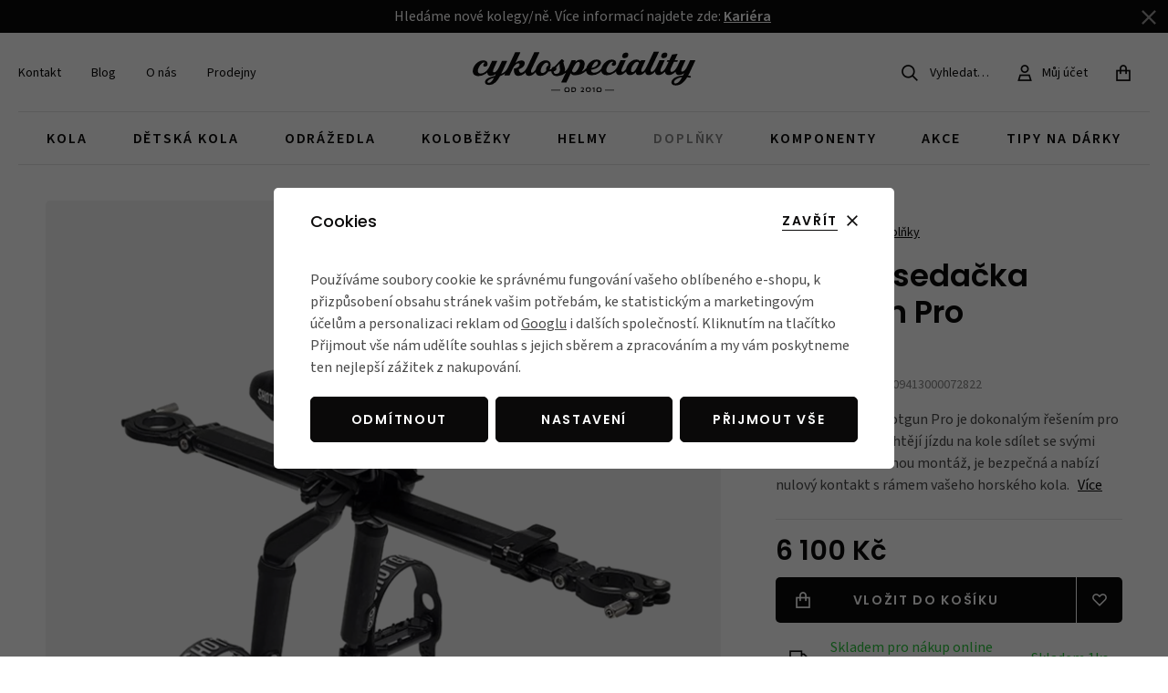

--- FILE ---
content_type: text/html; charset=UTF-8
request_url: https://www.cyklospeciality.cz/detska-sedacka-shotgun-pro_z863/
body_size: 31499
content:
<!DOCTYPE html>


                     
    
         
            
   
         
    
        
    

   
   
   

   
   
   

<html class="no-js lang-cs" lang="cs">
<head>
   <meta charset="utf-8">
   
      <meta name="author" content="Cyklospeciality.cz">
   

   <meta name="web_author" content="wpj.cz">

   
      <meta name="description" content="Dětská sedačka Shotgun Pro je určena pro děti od 18 měsíců do 5 let a její maximální nosnost je 27 kg. Je nastavitelná tak, aby vyhověla každému typu kola. Ať">
   

   
               <meta name="robots" content="index, follow">
         

         <meta name="viewport" content="width=device-width, initial-scale=1">
   
   <meta property="og:title" content="Dětská sedačka Shotgun Pro - Cyklospeciality">
      
         <meta property="og:image" content="https://data.cyklospeciality.cz/data/tmp/108/6/8706_108.jpg?1713282423_1">
   
   <meta property="og:url" content="https://www.cyklospeciality.cz/detska-sedacka-shotgun-pro_z863/">
   <meta property="og:type" content="website">

   
   

   
      <title>Dětská sedačka Shotgun Pro - Cyklospeciality</title>
   

   
      
   <link rel="stylesheet" href="https://use.typekit.net/dml5dai.css">


      
         <link rel="stylesheet" href="https://data.cyklospeciality.cz/web/build/app.e284e9e0.css">
         
         
               
   <link rel="stylesheet" href="https://data.cyklospeciality.cz/web/build/product.d8133212.css">

   

   
         <link rel="canonical" href="https://www.cyklospeciality.cz/detska-sedacka-shotgun-pro_z863/">
   

   
         

   
   <link rel="shortcut icon" href="/templates/images/favicon.ico">
   
   
   <link rel="apple-touch-icon" sizes="180x180" href="https://data.cyklospeciality.cz/web/bundles/cyklospeciality/images/share/apple-touch-icon.png">
   <link rel="icon" type="image/png" sizes="32x32" href="https://data.cyklospeciality.cz/web/bundles/cyklospeciality/images/share/favicon-32x32.png">
   <link rel="icon" type="image/png" sizes="16x16" href="https://data.cyklospeciality.cz/web/bundles/cyklospeciality/images/share/favicon-16x16.png">
   <link rel="manifest" href="https://data.cyklospeciality.cz/web/bundles/cyklospeciality/images/share/site.webmanifest">
   

   
   <link rel="search" href="/vyhledavani/" type="text/html">

   <script src="https://data.cyklospeciality.cz/common/static/js/sentry-6.16.1.min.js"></script>

<script>
   Sentry.init({
      dsn: 'https://bdac53e35b1b4424b35eb8b76bcc2b1a@sentry.wpj.cz/9',
      allowUrls: [
         /www\.cyklospeciality\.cz\//
      ],
      denyUrls: [
         // Facebook flakiness
         /graph\.facebook\.com/i,
         // Facebook blocked
         /connect\.facebook\.net\/en_US\/all\.js/i,
         // Chrome extensions
         /extensions\//i,
         /^chrome:\/\//i,
         /kupshop\.local/i
      ],
      beforeSend(event) {
         if (!/FBA[NV]|PhantomJS|SznProhlizec/.test(window.navigator.userAgent)) {
            return event;
         }
      },
      ignoreErrors: [
         // facebook / ga + disabled cookies
         'fbq is not defined',
         'Can\'t find variable: fbq',
         '_gat is not defined',
         'AW is not defined',
         'Can\'t find variable: AW',
         'url.searchParams.get', // gtm koza
         // localstorage not working in incoginto mode in iOS
         'The quota has been exceeded',
         'QuotaExceededError',
         'Undefined variable: localStorage',
         'localStorage is null',
         'The operation is insecure',
         "Failed to read the 'localStorage'",
         "gtm_",
         "Can't find variable: glami",
      ]
   });

   Sentry.setTag("web", "prod_cyklospecialitycz_db");
   Sentry.setTag("wbpck", 1);
   Sentry.setTag("adm", 0);
   Sentry.setTag("tpl", "x");
   Sentry.setTag("sentry_v", "6.16.1");
</script>

   <script>
   window.wpj = window.wpj || {};
   wpj.onReady = wpj.onReady || [];
   wpj.jsShop = wpj.jsShop || {events:[]};

   window.dataLayer = window.dataLayer || [];
   function gtag() {
      window.dataLayer.push(arguments);
   }
   window.wpj.cookie_bar_send = true;

   wpj.getCookie = (sKey) => decodeURIComponent(
      document.cookie.replace(
         new RegExp(
            '(?:(?:^|.*;)\\s*' +
            encodeURIComponent(sKey).replace(/[\-\.\+\*]/g, '\\$&') +
            '\\s*\\=\\s*([^;]*).*$)|^.*$'
         ),
         '$1'
      )
   ) || null;

      var consents = wpj.getCookie('cookie-bar')?.split(',');

   if (!(consents instanceof Array)){
      consents = [];
   }

   consents_fields = {
      ad_storage: consents.includes('ad_storage') ? 'granted' : 'denied',
      ad_user_data: consents.includes('ad_storage') ? 'granted' : 'denied',
      ad_personalization: consents.includes('ad_storage') ? 'granted' : 'denied',
      personalization_storage: consents.includes('personalization_and_functionality_storage') ? 'granted' : 'denied',
      functionality_storage: 'granted',
      analytics_storage: consents.includes('analytics_storage') ? 'granted' : 'denied',
   };
   gtag('consent', 'default', consents_fields);

   gtag("set", "ads_data_redaction", true);

   dataLayer.push({
      'event': 'defaultConsent',
      'consents' : consents_fields,
      'version': 'v2'
   });
   </script>

<script>
   wpj.data = wpj.data || { };

      wpj.data.instagram = true;
   
   

   

   
</script>


   

         <meta name="google-site-verification" content="xrD5PPyr1SeskJK6gedZSchjwm85Ea_OXnvgwCRWuq0">
         <meta name="google-site-verification" content="5djFurAWNUVwSuxfEQ3gzNLwF5fZ5hfOTh_pKgqIIpM">
   
   
   
   
          

      

   

<script>page_data = {"page":{"language":"cs","title":"D\u011btsk\u00e1 seda\u010dka Shotgun Pro - Cyklospeciality","path":"\/detska-sedacka-shotgun-pro_z863\/","currency":"CZK","currencyRate":1,"breadCrumbs":[{"id":"","name":"Dom\u016f"},{"id":27,"name":"Dopl\u0148ky"},{"id":"","name":"D\u011btsk\u00e1 seda\u010dka Shotgun Pro"}],"environment":"live","type":"product"},"resetRefferer":false,"event":"pageView","products":[{"id":"863_1673","idProduct":863,"EAN":"","code":"007466A","productCode":"007466A","hasVariations":true,"variationsIds":[1673],"idVariation":1673,"variationCode":7466,"variationName":"Bez varianty: BV","soldOut":0,"idAll":["863_1673"],"categoryMain":[{"id":27,"name":"Dopl\u0148ky na kolo"}],"categoryCurrent":[{"id":27,"name":"Dopl\u0148ky"},{"id":"","name":"D\u011btsk\u00e1 seda\u010dka Shotgun Pro"}],"producer":"SHOTGUN","campaigns":[],"name":"D\u011btsk\u00e1 seda\u010dka Shotgun Pro","vat":21,"price":5041.32,"priceWithVat":6100,"priceWithoutVat":5041.32,"priceVat":1058.68,"priceWithoutDiscount":5041.32,"discount":0,"hasDiscount":false,"availability":"Skladem","url":"https:\/\/www.cyklospeciality.cz\/detska-sedacka-shotgun-pro_z863\/","imageUrl":"https:\/\/data.cyklospeciality.cz\/data\/tmp\/0\/6\/8706_0.jpg?1713282423_1","position":1}],"once":false,"version":"v2"};page_data['page']['layout'] = window.innerWidth  > 991 ? 'web' : window.innerWidth > 543 ? 'tablet' : 'mobil';if (typeof userData === 'undefined') {var userData = wpj.getCookie('jsShopGtmUser');var userDataParsed = null;if(userData) {userDataParsed = JSON.parse(userData);wpj.onReady.push(function () {wpj.storage.cookies.removeItem('jsShopGtmUser');});} else {userData = localStorage.getItem('js-shop-gtm-user');if(userData) {userDataParsed = JSON.parse(userData).data;}}}if (userDataParsed) {page_data.user = userDataParsed;}dataLayer.push(page_data);</script><script src="https://data.cyklospeciality.cz/common/static/wpj/wpj.gtm.js?v2"></script><script>var urlParams = new URLSearchParams(window.location.search);var hash = location.href.split("#")[1] || urlParams.get('id_variation') || "1673";gtm_prva = {  };gtm_prva[1673] = {'id': '863_1673','idVariation': '1673','idProduct': '863','EAN': '109413000072822','variationName': 'Bez varianty: BV','code': '007466','price': 5041.32,'variationCode': '007466','productCode': '007466A',};wpj.onReady.push(function () {$('input[name^=IDvariation], select#IDvariation').on('change', function () {gtm_getDetailImpressions($(this).val(), 'detailImpressionsVariation');});if (hash != "") {variation = gtm_getVariation(hash);product = $.extend(page_data['products'], variation);page_data = $.extend(page_data, { 'products':  product });}gtm_getDetailImpressions(hash, 'detailImpressions');});</script><script>
              wpj.onReady.push(function () {
                 [ 'logout', 'registration', 'login', 'newsletter_subscribe'].forEach(function (type) {
                    let cookieValue = wpj.storage.cookies.getItem('gtm_'+type);

                    if (cookieValue === null) {
                       return;
                    }
                    wpj.storage.cookies.removeItem('gtm_'+type);

                    cookieValue = JSON.parse(cookieValue);

                    let valueData;
                    if (type === 'newsletter_subscribe') {
                       valueData = { ...cookieValue };
                       type = 'newsletterSubscribe';
                    } else if (cookieValue instanceof Array) {
                       valueData = { data: cookieValue };
                    } else {
                       valueData = { value: cookieValue };
                    }
                     window.dataLayer.push({
                        event: 'success' +  gtm_ucfirst(type),
                           ...valueData
                     });
                 });
              });
              function gtm_ucfirst(str) {
                   if (!str || typeof str !== 'string') return str;
                   return str.charAt(0).toUpperCase() + str.slice(1);
               }
           </script>      <!-- Google Tag Manager -->
   <script data-cookieconsent="ignore">(function(w,d,s,l,i) {w[l] = w[l] || [];w[l].push({'gtm.start': new Date().getTime(), event: 'gtm.js'});
         var f = d.getElementsByTagName(s)[0],j=d.createElement(s),dl=l != 'dataLayer' ? '&l=' + l : '';
         j.async = true;j.src='//www.googletagmanager.com/gtm.js?id=' + i + dl;f.parentNode.insertBefore(j, f);
      })(window, document, 'script', 'dataLayer', 'GTM-N8VFB6R');</script>
   <!-- End Google Tag Manager -->
</head>
<body >



<!-- Google Tag Manager -->
   <noscript>
       <iframe src="//www.googletagmanager.com/ns.html?id=GTM-N8VFB6R" height="0" width="0" style="display:none;visibility:hidden"></iframe>
   </noscript>
<!-- End Google Tag Manager -->


   
      
                <div class="alert alert-info alert-dismissible text-center infopanel "
        data-infopanel="4"
        data-version="4" data-nosnippet>
               <p style="text-align:center">Hledáme nové kolegy/ně. Více informací najdete zde: <strong><a href="https://www.cyklospeciality.cz/kariera-a-volna-mista">Kariéra</a></strong> </p>
                     <button type="button" class="close" data-infopanel-close="4" aria-label="Zavřít">
            <span class="fc lightbox_close"></span>
         </button>
         </div>
   <script>
      var $localInfoPanelsData = {};
      var $infoPanel = null;

      if (window.localStorage.getItem('info_panels')) {
         $localInfoPanelsData = JSON.parse(window.localStorage.getItem('info_panels'));
         $infoPanel = $localInfoPanelsData['info-panel-4'];
      }

      if ($infoPanel && $infoPanel['version'] >= "4") {
         var $infoElements = document.querySelectorAll('[data-infopanel="4"]');
         $infoElements.forEach(element => {
            element.remove();
         });
      }
   </script>
<header class="header ">
   <div class="container-fluid">
      <div class="header-inner">
         
<div class="header-menu">
    
   <ul class="">
                 <li class=" item-32">
             <a href="/kontakt/" >
                 Kontakt
             </a>
                        </li>
                 <li class=" item-51">
             <a href="/blog/" >
                 Blog
             </a>
                        </li>
                 <li class=" item-38">
             <a href="/o-nas/" >
                 O nás
             </a>
                        </li>
                 <li class=" item-67">
             <a href="/prodejny/" >
                 Prodejny
             </a>
                        </li>
          </ul>

</div>

         <a href="/" title="Odborníci na dětská a městská kola | Cyklospeciality" class="logo">
            <img src="/web/bundles/cyklospeciality/images/logo.svg" alt="Odborníci na dětská a městská kola | Cyklospeciality" class="img-responsive" width="244" height="45">
         </a>

         <div class="header-icons">
            <div class="header-search header-icon">
               <a href="/vyhledavani/" data-toggle="search">
                  <span class="fc icons_search"></span>
                  <span>Vyhledat…</span>
               </a>
            </div>

            <div class="header-login header-icon" id="js-shop-user">
               <a href="/prihlaseni/" class="cart-signin">
                  <span class="fc icons_user"></span>
               </a>
            </div>
            <div class="header-cart header-icon" id="js-shop-cart-info">
   <a href="/kosik/" class='empty'>
      <span class='fc icons_cart'></span>
      <span class='price'></span>
   </a>
</div>

<div id="js-shop-cart">
</div>
            <div class="header-burger header-icon">
               <button type="button" onclick="window.wpj.mobilemenu.open()">
                  <span class="fc icons_burger"></span>
               </button>
            </div>
         </div>
      </div>
      <div class="header-sections">
         
                     

                                        <ul class="level-0" data-sections="header"><li class="nav-item has-submenu" data-navitem="22"><a href="/jizdni-kola/" class="nav-link">Kola</a><div class="submenu"><div class="submenu-inner"><div class="submenu-content full"><ul class="level-1"><li class="nav-item " data-navitem="29"><a href="/skladaci-kola/" class="nav-link"><div class="img"><img data-src="https://data.cyklospeciality.cz/data/tmp/10/9/29_10.jpg?1749629245_1" alt="" width="60" height="60"></div><div class="item-title"><p>Skládací kola</p><span class="item-annotation"></span></div></a></li><li class="nav-item " data-navitem="30"><a href="/mestska-kola/" class="nav-link"><div class="img"><img data-src="https://data.cyklospeciality.cz/data/tmp/10/0/30_10.jpg?1737461118_1" alt="" width="60" height="60"></div><div class="item-title"><p>Městská kola</p><span class="item-annotation"></span></div></a></li><li class="nav-item " data-navitem="31"><a href="/horska-kola/gravel-kola/" class="nav-link"><div class="img"><img data-src="https://data.cyklospeciality.cz/data/tmp/10/1/31_10.jpg?1730961476_1" alt="" width="60" height="60"></div><div class="item-title"><p>Gravel kola</p><span class="item-annotation"></span></div></a></li><li class="nav-item " data-navitem="32"><a href="/horska-kola/" class="nav-link"><div class="img"><img data-src="https://data.cyklospeciality.cz/data/tmp/10/2/32_10.jpg?1730897411_1" alt="" width="60" height="60"></div><div class="item-title"><p>Horská kola</p><span class="item-annotation"></span></div></a></li><li class="nav-item " data-navitem="33"><a href="/elektrokola/" class="nav-link"><div class="img"><img data-src="https://data.cyklospeciality.cz/data/tmp/10/3/33_10.jpg?1763049936_1" alt="" width="60" height="60"></div><div class="item-title"><p>Elektrokola</p><span class="item-annotation"></span></div></a></li><li class="nav-item " data-navitem="34"><a href="/kargo-kola/" class="nav-link"><div class="img"><img data-src="https://data.cyklospeciality.cz/data/tmp/10/4/34_10.jpg?1730902911_1" alt="" width="60" height="60"></div><div class="item-title"><p>Cargo kola</p><span class="item-annotation"></span></div></a></li></ul><div class="producers submenu-producers"><div class="producer-item"><a href="/woom_v125/" title="WOOM"><img src="https://data.cyklospeciality.cz/data/tmp/7/5/125_7.jpg?1754640608_1" alt="WOOM" class="img-responsive"></a></div><div class="producer-item"><a href="/rascal_v176/" title="RASCAL"><img src="https://data.cyklospeciality.cz/data/tmp/7/6/176_7.jpg?1754640615_1" alt="RASCAL" class="img-responsive"></a></div><div class="producer-item"><a href="/rocky-mountain_v201/" title="ROCKY MOUNTAIN"><img src="https://data.cyklospeciality.cz/data/tmp/7/1/201_7.jpg?1760610953_1" alt="ROCKY MOUNTAIN" class="img-responsive"></a></div><div class="producer-item"><a href="/bombtrack_v217/" title="BOMBTRACK"><img src="https://data.cyklospeciality.cz/data/tmp/7/7/217_7.jpg?1760610954_1" alt="BOMBTRACK" class="img-responsive"></a></div><div class="producer-item"><a href="/bosch_v135/" title="BOSCH"><img src="https://data.cyklospeciality.cz/data/tmp/7/5/135_7.jpg?1754640610_1" alt="BOSCH" class="img-responsive"></a></div></div></div></div></div></li><li class="nav-item has-submenu" data-navitem="23"><a href="/detska-kola/" class="nav-link">Dětská kola</a><div class="submenu"><div class="submenu-inner"><div class="submenu-content full"><ul class="level-1"><li class="nav-item " data-navitem="38"><a href="/detska-kola-14-palcu/" class="nav-link"><div class="img"><img data-src="https://data.cyklospeciality.cz/data/tmp/10/8/38_10.jpg?1737555382_1" alt="" width="60" height="60"></div><div class="item-title"><p>Dětská kola 14</p><span class="item-annotation">děti 3 - 5 let</span></div></a></li><li class="nav-item " data-navitem="39"><a href="/detska-kola-16-palcu/" class="nav-link"><div class="img"><img data-src="https://data.cyklospeciality.cz/data/tmp/10/9/39_10.jpg?1730976477_1" alt="" width="60" height="60"></div><div class="item-title"><p>Dětská kola 16</p><span class="item-annotation">děti 5 - 6 let</span></div></a></li><li class="nav-item " data-navitem="40"><a href="/detska-kola-20-palcu/" class="nav-link"><div class="img"><img data-src="https://data.cyklospeciality.cz/data/tmp/10/0/40_10.jpg?1730976932_1" alt="" width="60" height="60"></div><div class="item-title"><p>Dětská kola 20</p><span class="item-annotation">děti 6 - 9 let</span></div></a></li><li class="nav-item " data-navitem="177"><a href="/detska-kola-24-palcu/" class="nav-link"><div class="img"><img data-src="https://data.cyklospeciality.cz/data/tmp/10/7/177_10.jpg?1730977220_1" alt="" width="60" height="60"></div><div class="item-title"><p>Dětská kola 24</p><span class="item-annotation">děti 9 - 12 let</span></div></a></li><li class="nav-item " data-navitem="178"><a href="/detska-kola-26-palcu/" class="nav-link"><div class="img"><img data-src="https://data.cyklospeciality.cz/data/tmp/10/8/178_10.jpg?1730977438_1" alt="" width="60" height="60"></div><div class="item-title"><p>Kola 26&quot;</p><span class="item-annotation">děti 12 - 14 let</span></div></a></li><li class="nav-item " data-navitem="41"><a href="/juniorska-kola/" class="nav-link"><div class="img"><img data-src="https://data.cyklospeciality.cz/data/tmp/10/1/41_10.jpg?1730977768_1" alt="" width="60" height="60"></div><div class="item-title"><p>Juniorská kola</p><span class="item-annotation">děti nad 12 let</span></div></a></li><li class="nav-item " data-navitem="193"><a href="/detska-kola_k23/dily-a-doplnky_k193/" class="nav-link"><div class="img"><img data-src="https://data.cyklospeciality.cz/data/tmp/10/3/193_10.jpg?1730978052_1" alt="" width="60" height="60"></div><div class="item-title"><p>Příslušenství</p><span class="item-annotation">k dětským kolům</span></div></a></li><li class="nav-item " data-navitem="239"><a href="/detska-kola_k23/nahradni-dily-pro-detska-kola_k239/" class="nav-link"><div class="img"><img data-src="https://data.cyklospeciality.cz/data/tmp/10/9/239_10.jpg?1733821737_1" alt="" width="60" height="60"></div><div class="item-title"><p>Díly pro dětská kola</p><span class="item-annotation">náhradní díly a součástky</span></div></a></li></ul><div class="producers submenu-producers"><div class="producer-item"><a href="/woom_v125/" title="WOOM"><img src="https://data.cyklospeciality.cz/data/tmp/7/5/125_7.jpg?1754640608_1" alt="WOOM" class="img-responsive"></a></div><div class="producer-item"><a href="/rascal_v176/" title="RASCAL"><img src="https://data.cyklospeciality.cz/data/tmp/7/6/176_7.jpg?1754640615_1" alt="RASCAL" class="img-responsive"></a></div><div class="producer-item"><a href="/rocky-mountain_v201/" title="ROCKY MOUNTAIN"><img src="https://data.cyklospeciality.cz/data/tmp/7/1/201_7.jpg?1760610953_1" alt="ROCKY MOUNTAIN" class="img-responsive"></a></div><div class="producer-item"><a href="/early-rider_v71/" title="EARLY RIDER"><img src="https://data.cyklospeciality.cz/data/tmp/7/1/71_7.jpg?1760610939_1" alt="EARLY RIDER" class="img-responsive"></a></div><div class="producer-item"><a href="/bmc_v30/" title="BMC"><img src="https://data.cyklospeciality.cz/data/tmp/7/0/30_7.jpg?1754299552_1" alt="BMC" class="img-responsive"></a></div></div></div></div></div></li><li class="nav-item has-submenu" data-navitem="24"><a href="/detska-odrazedla/" class="nav-link">Odrážedla</a><div class="submenu"><div class="submenu-inner"><div class="submenu-content full"><ul class="level-1"><li class="nav-item " data-navitem="191"><a href="/odrazedla_k24/odrazedla-pro-nejmensi_k191/" class="nav-link"><div class="img"><img data-src="https://data.cyklospeciality.cz/data/tmp/10/1/191_10.jpg?1730979033_1" alt="" width="60" height="60"></div><div class="item-title"><p>Odrážedla</p><span class="item-annotation">pro nejmenší</span></div></a></li><li class="nav-item " data-navitem="192"><a href="/odrazedla_k24/dily-a-doplnky-k-odrazedlum_k192/" class="nav-link"><div class="img"><img data-src="https://data.cyklospeciality.cz/data/tmp/10/2/192_10.jpg?1737555606_1" alt="" width="60" height="60"></div><div class="item-title"><p>Díly a doplňky</p><span class="item-annotation">k odrážedlům</span></div></a></li></ul><div class="producers submenu-producers"><div class="producer-item"><a href="/woom_v125/" title="WOOM"><img src="https://data.cyklospeciality.cz/data/tmp/7/5/125_7.jpg?1754640608_1" alt="WOOM" class="img-responsive"></a></div><div class="producer-item"><a href="/rascal_v176/" title="RASCAL"><img src="https://data.cyklospeciality.cz/data/tmp/7/6/176_7.jpg?1754640615_1" alt="RASCAL" class="img-responsive"></a></div><div class="producer-item"><a href="/early-rider_v71/" title="EARLY RIDER"><img src="https://data.cyklospeciality.cz/data/tmp/7/1/71_7.jpg?1760610939_1" alt="EARLY RIDER" class="img-responsive"></a></div><div class="producer-item"><a href="/first-bike_v62/" title="FIRST BIKE"><img src="https://data.cyklospeciality.cz/data/tmp/7/2/62_7.jpg?1754640596_1" alt="FIRST BIKE" class="img-responsive"></a></div><div class="producer-item"><a href="/littlebig_v95/" title="LITTLEBIG"><img src="https://data.cyklospeciality.cz/data/tmp/7/5/95_7.jpg?1760610942_1" alt="LITTLEBIG" class="img-responsive"></a></div></div></div></div></div></li><li class="nav-item has-submenu" data-navitem="25"><a href="/kolobezky/" class="nav-link">Koloběžky</a><div class="submenu"><div class="submenu-inner"><div class="submenu-content full"><ul class="level-1"><li class="nav-item " data-navitem="42"><a href="/freestyle-kolobezky/" class="nav-link"><div class="img"><img data-src="https://data.cyklospeciality.cz/data/tmp/10/2/42_10.jpg?1737555742_1" alt="" width="60" height="60"></div><div class="item-title"><p>Freestyle</p><span class="item-annotation"></span></div></a></li><li class="nav-item " data-navitem="43"><a href="/skladaci-kolobezky/" class="nav-link"><div class="img"><img data-src="https://data.cyklospeciality.cz/data/tmp/10/3/43_10.jpg?1737555732_1" alt="" width="60" height="60"></div><div class="item-title"><p>Skládací koloběžky</p><span class="item-annotation"></span></div></a></li><li class="nav-item " data-navitem="45"><a href="/kolobezky-pro-deti/" class="nav-link"><div class="img"><img data-src="https://data.cyklospeciality.cz/data/tmp/10/5/45_10.jpg?1737555696_1" alt="" width="60" height="60"></div><div class="item-title"><p>Koloběžky pro děti</p><span class="item-annotation"></span></div></a></li><li class="nav-item " data-navitem="208"><a href="/kolobezky_k25/nahradni-dily-ke-kolobezkam_k208/" class="nav-link"><div class="img"><img data-src="https://data.cyklospeciality.cz/data/tmp/10/8/208_10.jpg?1737555754_1" alt="" width="60" height="60"></div><div class="item-title"><p>Náhradní díly</p><span class="item-annotation"></span></div></a></li></ul><div class="producers submenu-producers"><div class="producer-item"><a href="/rideoo_v202/" title="RIDEOO"><img src="https://data.cyklospeciality.cz/data/tmp/7/2/202_7.jpg?1754299783_1" alt="RIDEOO" class="img-responsive"></a></div><div class="producer-item"><a href="/micro_v109/" title="MICRO"><img src="https://data.cyklospeciality.cz/data/tmp/7/9/109_7.jpg?1760610943_1" alt="MICRO" class="img-responsive"></a></div><div class="producer-item"><a href="/yedoo_v84/" title="YEDOO"><img src="https://data.cyklospeciality.cz/data/tmp/7/4/84_7.jpg?1760610940_1" alt="YEDOO" class="img-responsive"></a></div></div></div></div></div></li><li class="nav-item has-submenu" data-navitem="26"><a href="/helmy/" class="nav-link">Helmy</a><div class="submenu"><div class="submenu-inner"><div class="submenu-content full"><ul class="level-1"><li class="nav-item " data-navitem="46"><a href="/mestske-helmy/" class="nav-link"><div class="img"><img data-src="https://data.cyklospeciality.cz/data/tmp/10/6/46_10.jpg?1737555843_1" alt="" width="60" height="60"></div><div class="item-title"><p>Městské</p><span class="item-annotation"></span></div></a></li><li class="nav-item " data-navitem="47"><a href="/silnicni-helmy/" class="nav-link"><div class="img"><img data-src="https://data.cyklospeciality.cz/data/tmp/10/7/47_10.jpg?1737555820_1" alt="" width="60" height="60"></div><div class="item-title"><p>Silniční</p><span class="item-annotation"></span></div></a></li><li class="nav-item " data-navitem="48"><a href="/mtb-helmy/" class="nav-link"><div class="img"><img data-src="https://data.cyklospeciality.cz/data/tmp/10/8/48_10.jpg?1737555864_1" alt="" width="60" height="60"></div><div class="item-title"><p>MTB</p><span class="item-annotation"></span></div></a></li><li class="nav-item " data-navitem="50"><a href="/detske-helmy/" class="nav-link"><div class="img"><img data-src="https://data.cyklospeciality.cz/data/tmp/10/0/50_10.jpg?1737555885_1" alt="" width="60" height="60"></div><div class="item-title"><p>Dětské</p><span class="item-annotation"></span></div></a></li><li class="nav-item " data-navitem="49"><a href="/integralni-helmy/" class="nav-link"><div class="img"><img data-src="https://data.cyklospeciality.cz/data/tmp/10/9/49_10.jpg?1737467737_1" alt="" width="60" height="60"></div><div class="item-title"><p>Integrální</p><span class="item-annotation"></span></div></a></li></ul><div class="producers submenu-producers"><div class="producer-item"><a href="/woom_v125/" title="WOOM"><img src="https://data.cyklospeciality.cz/data/tmp/7/5/125_7.jpg?1754640608_1" alt="WOOM" class="img-responsive"></a></div><div class="producer-item"><a href="/rascal_v176/" title="RASCAL"><img src="https://data.cyklospeciality.cz/data/tmp/7/6/176_7.jpg?1754640615_1" alt="RASCAL" class="img-responsive"></a></div><div class="producer-item"><a href="/fox_v169/" title="FOX"><img src="https://data.cyklospeciality.cz/data/tmp/7/9/169_7.jpg?1760610950_1" alt="FOX" class="img-responsive"></a></div><div class="producer-item"><a href="/nutcase_v96/" title="NUTCASE"><img src="https://data.cyklospeciality.cz/data/tmp/7/6/96_7.jpg?1760610942_1" alt="NUTCASE" class="img-responsive"></a></div><div class="producer-item"><a href="/abus_v128/" title="ABUS"><img src="https://data.cyklospeciality.cz/data/tmp/7/8/128_7.jpg?1754299667_1" alt="ABUS" class="img-responsive"></a></div></div></div></div></div></li><li class="nav-item has-submenu" data-navitem="27"><a href="/doplnky/" class="nav-link">Doplňky</a><div class="submenu"><div class="submenu-inner"><div class="submenu-content full"><ul class="level-1"><li class="nav-item " data-navitem="51"><a href="/brasny-a-nosice/" class="nav-link"><div class="img"><img data-src="https://data.cyklospeciality.cz/data/tmp/10/1/51_10.jpg?1738068117_1" alt="" width="60" height="60"></div><div class="item-title"><p>Brašny</p><span class="item-annotation"></span></div></a></li><li class="nav-item " data-navitem="61"><a href="/doplnky/brasny/batohy/" class="nav-link"><div class="img"><img data-src="https://data.cyklospeciality.cz/data/tmp/10/1/61_10.jpg?1738144600_1" alt="" width="60" height="60"></div><div class="item-title"><p>Batohy</p><span class="item-annotation"></span></div></a></li><li class="nav-item " data-navitem="270"><a href="/doplnky-na-kolo_k27/chranice-na-kolo_k270/" class="nav-link"><div class="img"><img data-src="https://data.cyklospeciality.cz/data/tmp/10/0/270_10.jpg?1762173727_1" alt="" width="60" height="60"></div><div class="item-title"><p>Chrániče na kolo</p><span class="item-annotation"></span></div></a></li><li class="nav-item " data-navitem="69"><a href="/doplnky/bryle/" class="nav-link"><div class="img"><img data-src="https://data.cyklospeciality.cz/data/tmp/10/9/69_10.jpg?1738146103_1" alt="" width="60" height="60"></div><div class="item-title"><p>Brýle</p><span class="item-annotation"></span></div></a></li><li class="nav-item " data-navitem="73"><a href="/cyklistickeobleceni/" class="nav-link"><div class="img"><img data-src="https://data.cyklospeciality.cz/data/tmp/10/3/73_10.jpg?1738146193_1" alt="" width="60" height="60"></div><div class="item-title"><p>Oblečení</p><span class="item-annotation"></span></div></a></li><li class="nav-item " data-navitem="86"><a href="/zvonky/" class="nav-link"><div class="img"><img data-src="https://data.cyklospeciality.cz/data/tmp/10/6/86_10.jpg?1738146494_1" alt="" width="60" height="60"></div><div class="item-title"><p>Zvonky</p><span class="item-annotation"></span></div></a></li><li class="nav-item " data-navitem="89"><a href="/osvetleni/" class="nav-link"><div class="img"><img data-src="https://data.cyklospeciality.cz/data/tmp/10/9/89_10.jpg?1738146545_1" alt="" width="60" height="60"></div><div class="item-title"><p>Světla</p><span class="item-annotation"></span></div></a></li><li class="nav-item " data-navitem="98"><a href="/pumpicky/" class="nav-link"><div class="img"><img data-src="https://data.cyklospeciality.cz/data/tmp/10/8/98_10.jpg?1738146719_1" alt="" width="60" height="60"></div><div class="item-title"><p>Pumpy</p><span class="item-annotation"></span></div></a></li><li class="nav-item " data-navitem="102"><a href="/zamky/" class="nav-link"><div class="img"><img data-src="https://data.cyklospeciality.cz/data/tmp/10/2/102_10.jpg?1732789040_1" alt="" width="60" height="60"></div><div class="item-title"><p>Zámky</p><span class="item-annotation"></span></div></a></li><li class="nav-item " data-navitem="106"><a href="/ochranne-folie/" class="nav-link"><div class="img"><img data-src="https://data.cyklospeciality.cz/data/tmp/10/6/106_10.jpg?1738147410_1" alt="" width="60" height="60"></div><div class="item-title"><p>Ochranné fólie</p><span class="item-annotation"></span></div></a></li><li class="nav-item " data-navitem="111"><a href="/tachometry/" class="nav-link"><div class="img"><img data-src="https://data.cyklospeciality.cz/data/tmp/10/1/111_10.jpg?1738148624_1" alt="" width="60" height="60"></div><div class="item-title"><p>Tachometry</p><span class="item-annotation"></span></div></a></li><li class="nav-item " data-navitem="112"><a href="/blatniky-2/" class="nav-link"><div class="img"><img data-src="https://data.cyklospeciality.cz/data/tmp/10/2/112_10.jpg?1733143267_1" alt="" width="60" height="60"></div><div class="item-title"><p>Blatníky</p><span class="item-annotation"></span></div></a></li><li class="nav-item " data-navitem="116"><a href="/lahve-a-bidony/" class="nav-link"><div class="img"><img data-src="https://data.cyklospeciality.cz/data/tmp/10/6/116_10.jpg?1733144045_1" alt="" width="60" height="60"></div><div class="item-title"><p>Láhve a bidony</p><span class="item-annotation"></span></div></a></li><li class="nav-item " data-navitem="120"><a href="/doplnky/kosiky-na-lahve/" class="nav-link"><div class="img"><img data-src="https://data.cyklospeciality.cz/data/tmp/10/0/120_10.jpg?1738148750_1" alt="" width="60" height="60"></div><div class="item-title"><p>Košíky na láhve</p><span class="item-annotation"></span></div></a></li><li class="nav-item " data-navitem="121"><a href="/naradi-2/" class="nav-link"><div class="img"><img data-src="https://data.cyklospeciality.cz/data/tmp/10/1/121_10.jpg?1733219355_1" alt="" width="60" height="60"></div><div class="item-title"><p>Nářadí</p><span class="item-annotation"></span></div></a></li><li class="nav-item " data-navitem="127"><a href="/doplnky/udrzba-kola/" class="nav-link"><div class="img"><img data-src="https://data.cyklospeciality.cz/data/tmp/10/7/127_10.jpg?1733222401_1" alt="" width="60" height="60"></div><div class="item-title"><p>Péče o kolo</p><span class="item-annotation"></span></div></a></li><li class="nav-item " data-navitem="131"><a href="/detske-sedacky-a-tazna-lana/" class="nav-link"><div class="img"><img data-src="https://data.cyklospeciality.cz/data/tmp/10/1/131_10.jpg?1733227004_1" alt="" width="60" height="60"></div><div class="item-title"><p>Dětské sedačky a tažná lana</p><span class="item-annotation"></span></div></a></li><li class="nav-item " data-navitem="173"><a href="/drzaky-na-kola/" class="nav-link"><div class="img"><img data-src="https://data.cyklospeciality.cz/data/tmp/10/3/173_10.jpg?1738148979_1" alt="" width="60" height="60"></div><div class="item-title"><p>Držáky na kola</p><span class="item-annotation"></span></div></a></li><li class="nav-item " data-navitem="176"><a href="/stojanky-na-kolo/" class="nav-link"><div class="img"><img data-src="https://data.cyklospeciality.cz/data/tmp/10/6/176_10.jpg?1733742989_1" alt="" width="60" height="60"></div><div class="item-title"><p>Stojánky</p><span class="item-annotation"></span></div></a></li><li class="nav-item " data-navitem="190"><a href="/doplnky-na-kolo_k27/pece-o-telo_k190/" class="nav-link"><div class="img"><img data-src="https://data.cyklospeciality.cz/data/tmp/10/0/190_10.jpg?1738148997_1" alt="" width="60" height="60"></div><div class="item-title"><p>Péče o tělo</p><span class="item-annotation"></span></div></a></li><li class="nav-item " data-navitem="224"><a href="/doplnky-na-kolo_k27/zrcatka_k224/" class="nav-link"><div class="img"><img data-src="https://data.cyklospeciality.cz/data/tmp/10/4/224_10.jpg?1738149011_1" alt="" width="60" height="60"></div><div class="item-title"><p>Zrcátka</p><span class="item-annotation"></span></div></a></li><li class="nav-item " data-navitem="262"><a href="/doplnky-na-kolo_k27/literatura-pro-cyklisty_k262/" class="nav-link"><div class="img"><img data-src="https://data.cyklospeciality.cz/data/tmp/10/2/262_10.jpg?1757940136_1" alt="" width="60" height="60"></div><div class="item-title"><p>Literatura</p><span class="item-annotation"></span></div></a></li></ul><div class="producers submenu-producers"><div class="producer-item"><a href="/woom_v125/" title="WOOM"><img src="https://data.cyklospeciality.cz/data/tmp/7/5/125_7.jpg?1754640608_1" alt="WOOM" class="img-responsive"></a></div><div class="producer-item"><a href="/rascal_v176/" title="RASCAL"><img src="https://data.cyklospeciality.cz/data/tmp/7/6/176_7.jpg?1754640615_1" alt="RASCAL" class="img-responsive"></a></div><div class="producer-item"><a href="/fox_v169/" title="FOX"><img src="https://data.cyklospeciality.cz/data/tmp/7/9/169_7.jpg?1760610950_1" alt="FOX" class="img-responsive"></a></div><div class="producer-item"><a href="/nutcase_v96/" title="NUTCASE"><img src="https://data.cyklospeciality.cz/data/tmp/7/6/96_7.jpg?1760610942_1" alt="NUTCASE" class="img-responsive"></a></div><div class="producer-item"><a href="/apidura_v156/" title="APIDURA"><img src="https://data.cyklospeciality.cz/data/tmp/7/6/156_7.jpg?1764240545_1" alt="APIDURA" class="img-responsive"></a></div></div></div></div></div></li><li class="nav-item has-submenu" data-navitem="28"><a href="/komponenty-dily-na-kolo/" class="nav-link">Komponenty</a><div class="submenu"><div class="submenu-inner"><div class="submenu-content full"><ul class="level-1"><li class="nav-item " data-navitem="140"><a href="/gripy-a-omotavky/" class="nav-link"><div class="img"><img data-src="https://data.cyklospeciality.cz/data/tmp/10/0/140_10.jpg?1737555960_1" alt="" width="60" height="60"></div><div class="item-title"><p>Gripy a omotávky</p><span class="item-annotation"></span></div></a></li><li class="nav-item " data-navitem="143"><a href="/riditka-a-predstavce/" class="nav-link"><div class="img"><img data-src="https://data.cyklospeciality.cz/data/tmp/10/3/143_10.jpg?1737556010_1" alt="" width="60" height="60"></div><div class="item-title"><p>Řídítka a představce</p><span class="item-annotation"></span></div></a></li><li class="nav-item " data-navitem="147"><a href="/brzdy/" class="nav-link"><div class="img"><img data-src="https://data.cyklospeciality.cz/data/tmp/10/7/147_10.jpg?1737556084_1" alt="" width="60" height="60"></div><div class="item-title"><p>Brzdy</p><span class="item-annotation"></span></div></a></li><li class="nav-item " data-navitem="151"><a href="/pedaly-2/" class="nav-link"><div class="img"><img data-src="https://data.cyklospeciality.cz/data/tmp/10/1/151_10.jpg?1737556141_1" alt="" width="60" height="60"></div><div class="item-title"><p>Pedály</p><span class="item-annotation"></span></div></a></li><li class="nav-item " data-navitem="155"><a href="/sedla-a-sedlovky/" class="nav-link"><div class="img"><img data-src="https://data.cyklospeciality.cz/data/tmp/10/5/155_10.jpg?1737556208_1" alt="" width="60" height="60"></div><div class="item-title"><p>Sedla a sedlovky</p><span class="item-annotation"></span></div></a></li><li class="nav-item " data-navitem="158"><a href="/plaste-duse-2/" class="nav-link"><div class="img"><img data-src="https://data.cyklospeciality.cz/data/tmp/10/8/158_10.jpg?1760951396_1" alt="" width="60" height="60"></div><div class="item-title"><p>Duše, pláště a ventilky</p><span class="item-annotation"></span></div></a></li><li class="nav-item " data-navitem="163"><a href="/kazety/" class="nav-link"><div class="img"><img data-src="https://data.cyklospeciality.cz/data/tmp/10/3/163_10.jpg?1737556356_1" alt="" width="60" height="60"></div><div class="item-title"><p>Kazety</p><span class="item-annotation"></span></div></a></li></ul><div class="producers submenu-producers"><div class="producer-item"><a href="/woom_v125/" title="WOOM"><img src="https://data.cyklospeciality.cz/data/tmp/7/5/125_7.jpg?1754640608_1" alt="WOOM" class="img-responsive"></a></div><div class="producer-item"><a href="/76project_v222/" title="76PROJECT"><img src="https://data.cyklospeciality.cz/data/tmp/7/2/222_7.jpg?1760610955_1" alt="76PROJECT" class="img-responsive"></a></div><div class="producer-item"><a href="/ams_v231/" title="AMS"><img src="https://data.cyklospeciality.cz/data/tmp/7/1/231_7.jpg?1754640622_1" alt="AMS" class="img-responsive"></a></div><div class="producer-item"><a href="/brompton_v37/" title="BROMPTON"><img src="https://data.cyklospeciality.cz/data/tmp/7/7/37_7.jpg?1760610936_1" alt="BROMPTON" class="img-responsive"></a></div><div class="producer-item"><a href="/brooks_v116/" title="BROOKS"><img src="https://data.cyklospeciality.cz/data/tmp/7/6/116_7.jpg?1760685518_1" alt="BROOKS" class="img-responsive"></a></div></div></div></div></div></li><li class="nav-item has-submenu" data-navitem="195"><a href="/akce-az-50_k195/" class="nav-link">Akce</a><div class="submenu"><div class="submenu-inner"><div class="submenu-content full"><ul class="level-1"><li class="nav-item " data-navitem="249"><a href="/akce-az-50_k195/kola-v-akci_k249/" class="nav-link"><div class="img"><img data-src="https://data.cyklospeciality.cz/data/tmp/10/9/249_10.jpg?1737629402_1" alt="" width="60" height="60"></div><div class="item-title"><p>Kola v akci</p><span class="item-annotation"></span></div></a></li><li class="nav-item " data-navitem="248"><a href="/akce-az-50_k195/helmy-v-akci_k248/" class="nav-link"><div class="img"><img data-src="https://data.cyklospeciality.cz/data/tmp/10/8/248_10.jpg?1737556520_1" alt="" width="60" height="60"></div><div class="item-title"><p>Helmy v akci</p><span class="item-annotation"></span></div></a></li><li class="nav-item " data-navitem="251"><a href="/akce-az-50_k195/doplnky-v-akci_k251/" class="nav-link"><div class="img"><img data-src="https://data.cyklospeciality.cz/data/tmp/10/1/251_10.jpg?1737556543_1" alt="" width="60" height="60"></div><div class="item-title"><p>Doplňky v akci</p><span class="item-annotation"></span></div></a></li><li class="nav-item " data-navitem="253"><a href="/akce-az-50_k195/batohy-v-akci_k253/" class="nav-link"><div class="img"><img data-src="https://data.cyklospeciality.cz/data/tmp/10/3/253_10.jpg?1737556589_1" alt="" width="60" height="60"></div><div class="item-title"><p>Batohy v akci</p><span class="item-annotation"></span></div></a></li><li class="nav-item " data-navitem="254"><a href="/akce-az-50_k195/brasny-v-akci_k254/" class="nav-link"><div class="img"><img data-src="https://data.cyklospeciality.cz/data/tmp/10/4/254_10.jpg?1737556608_1" alt="" width="60" height="60"></div><div class="item-title"><p>Brašny v akci</p><span class="item-annotation"></span></div></a></li><li class="nav-item " data-navitem="255"><a href="/akce-az-50_k195/obleceni-v-akci_k255/" class="nav-link"><div class="img"><img data-src="https://data.cyklospeciality.cz/data/tmp/10/5/255_10.jpg?1737556619_1" alt="" width="60" height="60"></div><div class="item-title"><p>Oblečení v akci</p><span class="item-annotation"></span></div></a></li></ul><div class="producers submenu-producers"><div class="producer-item"><a href="/woom_v125/" title="WOOM"><img src="https://data.cyklospeciality.cz/data/tmp/7/5/125_7.jpg?1754640608_1" alt="WOOM" class="img-responsive"></a></div><div class="producer-item"><a href="/rascal_v176/" title="RASCAL"><img src="https://data.cyklospeciality.cz/data/tmp/7/6/176_7.jpg?1754640615_1" alt="RASCAL" class="img-responsive"></a></div><div class="producer-item"><a href="/fox_v169/" title="FOX"><img src="https://data.cyklospeciality.cz/data/tmp/7/9/169_7.jpg?1760610950_1" alt="FOX" class="img-responsive"></a></div><div class="producer-item"><a href="/apidura_v156/" title="APIDURA"><img src="https://data.cyklospeciality.cz/data/tmp/7/6/156_7.jpg?1764240545_1" alt="APIDURA" class="img-responsive"></a></div><div class="producer-item"><a href="/ass-saver_v82/" title="ASS SAVER"><img src="https://data.cyklospeciality.cz/data/tmp/7/2/82_7.jpg?1754640599_1" alt="ASS SAVER" class="img-responsive"></a></div></div></div></div></div></li><li class="nav-item has-submenu" data-navitem="209"><a href="/tipy-na-darky_k209/" class="nav-link">Tipy na dárky</a><div class="submenu"><div class="submenu-inner"><div class="submenu-content full"><ul class="level-1"><li class="nav-item " data-navitem="210"><a href="/tipy-na-darky_k209/pro-male-zavodniky_k210/" class="nav-link"><div class="img"><img data-src="https://data.cyklospeciality.cz/data/tmp/10/0/210_10.jpg?1761210483_1" alt="" width="60" height="60"></div><div class="item-title"><p>Pro malé závodníky</p><span class="item-annotation">dárky pro děti na kolo</span></div></a></li><li class="nav-item " data-navitem="211"><a href="/tipy-na-darky_k209/pro-mestske-svihaky_k211/" class="nav-link"><div class="img"><img data-src="https://data.cyklospeciality.cz/data/tmp/10/1/211_10.jpg?1761214891_1" alt="" width="60" height="60"></div><div class="item-title"><p>Pro městské šviháky</p><span class="item-annotation">dárky pro městské cyklisty</span></div></a></li><li class="nav-item " data-navitem="212"><a href="/tipy-na-darky_k209/pro-mtb-bajkery_k212/" class="nav-link"><div class="img"><img data-src="https://data.cyklospeciality.cz/data/tmp/10/2/212_10.jpg?1761215128_1" alt="" width="60" height="60"></div><div class="item-title"><p>Pro MTB bajkery</p><span class="item-annotation">dárky pro MTB cyklisty</span></div></a></li><li class="nav-item " data-navitem="213"><a href="/tipy-na-darky_k209/pro-sterkare-a-silnicare_k213/" class="nav-link"><div class="img"><img data-src="https://data.cyklospeciality.cz/data/tmp/10/3/213_10.jpg?1760611734_1" alt="" width="60" height="60"></div><div class="item-title"><p>Pro štěrkaře a silničáře</p><span class="item-annotation">dárky pro silniční a gravel cyklisty</span></div></a></li><li class="nav-item " data-navitem="222"><a href="/tipy-na-darky_k209/pro-bromptnare_k222/" class="nav-link"><div class="img"><img data-src="https://data.cyklospeciality.cz/data/tmp/10/2/222_10.jpg?1761215641_1" alt="" width="60" height="60"></div><div class="item-title"><p>Pro Bromptnaře</p><span class="item-annotation">pro fanoušky kol Brompton</span></div></a></li><li class="nav-item " data-navitem="214"><a href="/tipy-na-darky_k209/bestsellery_k214/" class="nav-link"><div class="img"><img data-src="https://data.cyklospeciality.cz/data/tmp/10/4/214_10.jpg?1761219609_1" alt="" width="60" height="60"></div><div class="item-title"><p>Bestsellery</p><span class="item-annotation">co si oblíbili naši zákazníci</span></div></a></li><li class="nav-item " data-navitem="216"><a href="/tipy-na-darky_k209/darkove-poukazy_k216/" class="nav-link"><div class="img"><img data-src="https://data.cyklospeciality.cz/data/tmp/10/6/216_10.jpg?1737557073_1" alt="" width="60" height="60"></div><div class="item-title"><p>Dárkové poukazy</p><span class="item-annotation">když si nevíte rady</span></div></a></li></ul><div class="producers submenu-producers"><div class="producer-item"><a href="/woom_v125/" title="WOOM"><img src="https://data.cyklospeciality.cz/data/tmp/7/5/125_7.jpg?1754640608_1" alt="WOOM" class="img-responsive"></a></div><div class="producer-item"><a href="/rascal_v176/" title="RASCAL"><img src="https://data.cyklospeciality.cz/data/tmp/7/6/176_7.jpg?1754640615_1" alt="RASCAL" class="img-responsive"></a></div><div class="producer-item"><a href="/fox_v169/" title="FOX"><img src="https://data.cyklospeciality.cz/data/tmp/7/9/169_7.jpg?1760610950_1" alt="FOX" class="img-responsive"></a></div><div class="producer-item"><a href="/nutcase_v96/" title="NUTCASE"><img src="https://data.cyklospeciality.cz/data/tmp/7/6/96_7.jpg?1760610942_1" alt="NUTCASE" class="img-responsive"></a></div><div class="producer-item"><a href="/apidura_v156/" title="APIDURA"><img src="https://data.cyklospeciality.cz/data/tmp/7/6/156_7.jpg?1764240545_1" alt="APIDURA" class="img-responsive"></a></div></div></div></div></div></li></ul> 

   <script>
      wpj.onReady.push(function () {
                           $('[data-sections="header"] [data-navitem="' + 27 +'"]').addClass('active');
                        });
   </script>

      </div>
   </div>

         <div class="header-search-outer">
   <div class="header-search-inner" data-search-form>
      
         <div class="search-responsive-header">
            <button data-toggle="search">
               <span class="fc lightbox_close"></span>
               <span>Vyhledat</span>
            </button>
         </div>
      
      <div class="container">
         <form method="get" action="/vyhledavani/">
            <button name="submit" type="submit" value="Hledat"><i class="fc icons_search"></i></button>
            <input type="text" name="search" value="" maxlength="100" class="form-control autocomplete-control"
                   placeholder="Hledaný výraz" autocomplete="off" data-search-input
                   data-search-input-resp>
            <button class="search-clear" data-search-clear><i class="fc lightbox_close"></i></button>
            <button class="search-toggle btn" data-toggle="search">Zavřít<i class="fc lightbox_close"></i></button>
         </form>
      </div>
   </div>
</div>

<script id="productSearch" type="text/x-dot-template">
      <div class="container autocomplete-inner">
      
      {{? it.items.Produkty || it.items.Kategorie || it.items.Clanky || it.items.Stranky }}

      <div class="autocomplete-wrapper">
         {{? it.items.Kategorie }}
         <div class="autocomplete-categories">
            
            <p class="h4">Kategorie</p>
            
            <ul>
               {{~it.items.Kategorie.items :item :index}}
               <li data-autocomplete-item="section">
                  <a href="/presmerovat/?type=category&id={{=item.id}}">{{=item.name}}</a>
               </li>
               {{~}}
            </ul>
         </div>
         {{?}}

         {{? it.items.Produkty }}
         <div class="autocomplete-products">
            
            <p class="h4">Produkty</p>
            
            <ul>
               {{~it.items.Produkty.items :item :index}}
               {{? index < 4 }}
               <li class="autocomplete-product-item" data-autocomplete-item="product">
                  <a href="/presmerovat/?type=product&id={{=item.id}}">
                     <div class="img">
                        {{? item.image }}
                        <img src="{{=item.image}}" alt="{{=item.label}}" class="img-fluid">
                        {{??}}
                        <img src="/common/static/images/no-img.png" alt="{{=item.label}}" class="img-fluid">
                        {{?}}
                     </div>
                     <div class="text">
                        <span class="title">{{=item.label}}</span>
                        {{? item.price }}
                        <span class="price">{{=item.price}}</span>
                        {{?}}
                        <span class="delivery delivery-{{=item.deliveryTime}}">{{=item.deliveryTimeText}}</span>
                     </div>
                  </a>
               </li>
               {{?}}
               {{~}}
            </ul>
         </div>
         {{?}}

         
         <div class="ac-showall d-showall" data-autocomplete-item="show-all">
            <a href="" class="btn btn-primary btn-block">Zobrazit všechny výsledky</a>
         </div>
         
      </div>

      <div class="autocomplete-side">
         {{? it.items.Vyrobci }}
         <div class="autocomplete-pages">
            <p class="h4">Výrobce</p>
            <ul>
               {{~it.items.Vyrobci.items :item :index}}
               <li data-autocomplete-item="section">
                  <a href="/presmerovat/?type=producer&id={{=item.id}}">{{=item.label}}</a>
               </li>
               {{~}}
            </ul>
         </div>
         {{?}}
         {{? it.items.Clanky }}
         <div class="autocomplete-articles">
            <p class="h4">Blog</p>
            <ul>
               {{~it.items.Clanky.items :item :index}}
               {{? index < 2 }}
               <li data-autocomplete-item="section">
                  <a href="/presmerovat/?type=article&id={{=item.id}}">{{=item.label}}</a>
               </li>
               {{?}}
               {{~}}
            </ul>
         </div>
         {{?}}
         {{? it.items.Stranky }}
         <div class="autocomplete-pages">
            <p class="h4">Stránky</p>
            <ul>
               {{~it.items.Stranky.items :item :index}}
               <li data-autocomplete-item="section">
                  <a href="/presmerovat/?type=page&id={{=item.id}}">
                     {{=item.label}}
                  </a>
               </li>
               {{~}}
            </ul>
         </div>
         {{?}}
         
         <div class="ac-showall resp-showall" data-autocomplete-item="show-all">
            <a href="" class="btn btn-primary btn-block">Zobrazit všechny výsledky</a>
         </div>
         
      </div>

      

      {{??}}
      <div class="autocomplete-noresult">
         <p>
            
            Žádný výsledek
            
         </p>
      </div>
      {{?}}
      
   </div>
</script>


<script>
   
   wpj.onReady.push(function () {
      $('[data-search-input]').productSearch();
   });
   
</script>
      </header>

    <div class="header-sticky-helper"></div>
   
   
               
               
   <main class="main product-main">
      <div class="container product-top">
         
         

         <div class="row">
            <div class="col-xxs-12 col-xl-8 col-lg-7 column-left gallery-col">
                                 
   <div data-reload="variation-gallery">
      <div class="product-gallery" data-gallery-wrapper>
         <div class="product-photo-main">
                                 <a href="https://data.cyklospeciality.cz/data/tmp/0/6/8706_0.jpg?1713282423_1" data-rel="gallery">

         <picture>
            <img src="https://data.cyklospeciality.cz/data/tmp/3/6/8706_3.jpg?1713282423_1"
                 alt="Dětská sedačka na kolo Shotgun Pro" class="img-responsive" width="700"
                 height="700">
         </picture>
      </a>
                                                               <a href="https://data.cyklospeciality.cz/data/tmp/0/3/8713_0.jpg?1713282337_1" data-rel="gallery">
                  <img src="https://data.cyklospeciality.cz/data/tmp/3/3/8713_3.jpg?1713282337_1" data-src="https://data.cyklospeciality.cz/data/tmp/4/3/8713_4.jpg?1713282337_1"
                       alt="Dětská sedačka Shotgun Pro" class="img-responsive" width="" height="" loading="lazy">
               </a>
                                                <a href="https://data.cyklospeciality.cz/data/tmp/0/7/8717_0.jpg?1713282340_1" data-rel="gallery">
                  <img src="https://data.cyklospeciality.cz/data/tmp/3/7/8717_3.jpg?1713282340_1" data-src="https://data.cyklospeciality.cz/data/tmp/4/7/8717_4.jpg?1713282340_1"
                       alt="Dětská sedačka Shotgun Pro" class="img-responsive" width="" height="" loading="lazy">
               </a>
                                                <a href="https://data.cyklospeciality.cz/data/tmp/0/4/8714_0.jpg?1713282337_1" data-rel="gallery">
                  <img src="https://data.cyklospeciality.cz/data/tmp/3/4/8714_3.jpg?1713282337_1" data-src="https://data.cyklospeciality.cz/data/tmp/4/4/8714_4.jpg?1713282337_1"
                       alt="Dětská sedačka Shotgun Pro" class="img-responsive" width="" height="" loading="lazy">
               </a>
                                                <a href="https://data.cyklospeciality.cz/data/tmp/0/6/8716_0.jpg?1713282339_1" data-rel="gallery">
                  <img src="https://data.cyklospeciality.cz/data/tmp/3/6/8716_3.jpg?1713282339_1" data-src="https://data.cyklospeciality.cz/data/tmp/4/6/8716_4.jpg?1713282339_1"
                       alt="Dětská sedačka Shotgun Pro" class="img-responsive" width="" height="" loading="lazy">
               </a>
                                                <a href="https://data.cyklospeciality.cz/data/tmp/0/7/8707_0.jpg?1713282113_1" data-rel="gallery">
                  <img src="https://data.cyklospeciality.cz/data/tmp/3/7/8707_3.jpg?1713282113_1" data-src="https://data.cyklospeciality.cz/data/tmp/4/7/8707_4.jpg?1713282113_1"
                       alt="Dětská sedačka Shotgun Pro" class="img-responsive" width="" height="" loading="lazy">
               </a>
                                                <a href="https://data.cyklospeciality.cz/data/tmp/0/8/8708_0.jpg?1713282113_1" data-rel="gallery">
                  <img src="https://data.cyklospeciality.cz/data/tmp/3/8/8708_3.jpg?1713282113_1" data-src="https://data.cyklospeciality.cz/data/tmp/4/8/8708_4.jpg?1713282113_1"
                       alt="Dětská sedačka Shotgun Pro" class="img-responsive" width="" height="" loading="lazy">
               </a>
                                                <a href="https://data.cyklospeciality.cz/data/tmp/0/9/8709_0.jpg?1713282114_1" data-rel="gallery">
                  <img src="https://data.cyklospeciality.cz/data/tmp/3/9/8709_3.jpg?1713282114_1" data-src="https://data.cyklospeciality.cz/data/tmp/4/9/8709_4.jpg?1713282114_1"
                       alt="Dětská sedačka Shotgun Pro" class="img-responsive" width="" height="" loading="lazy">
               </a>
                                                <a href="https://data.cyklospeciality.cz/data/tmp/0/0/8710_0.jpg?1713282114_1" data-rel="gallery">
                  <img src="https://data.cyklospeciality.cz/data/tmp/3/0/8710_3.jpg?1713282114_1" data-src="https://data.cyklospeciality.cz/data/tmp/4/0/8710_4.jpg?1713282114_1"
                       alt="Dětská sedačka Shotgun Pro" class="img-responsive" width="" height="" loading="lazy">
               </a>
                                                <a href="https://data.cyklospeciality.cz/data/tmp/0/2/8712_0.jpg?1713282158_1" data-rel="gallery">
                  <img src="https://data.cyklospeciality.cz/data/tmp/3/2/8712_3.jpg?1713282158_1" data-src="https://data.cyklospeciality.cz/data/tmp/4/2/8712_4.jpg?1713282158_1"
                       alt="Dětská sedačka Shotgun Pro" class="img-responsive" width="" height="" loading="lazy">
               </a>
                                          
                                                                                                      <a href="https://data.cyklospeciality.cz/data/tmp/0/5/8715_0.jpg?1713282338_1" data-rel="gallery">
                  <img src="https://data.cyklospeciality.cz/data/tmp/3/5/8715_3.jpg?1713282338_1" data-src="https://data.cyklospeciality.cz/data/tmp/4/5/8715_4.jpg?1713282338_1"
                       alt="Dětská sedačka Shotgun Pro" class="img-responsive" width="" height="" loading="lazy">
               </a>
                                                <a href="https://data.cyklospeciality.cz/data/tmp/0/3/8713_0.jpg?1713282337_1" data-rel="gallery">
                  <img src="https://data.cyklospeciality.cz/data/tmp/3/3/8713_3.jpg?1713282337_1" data-src="https://data.cyklospeciality.cz/data/tmp/4/3/8713_4.jpg?1713282337_1"
                       alt="Dětská sedačka Shotgun Pro" class="img-responsive" width="" height="" loading="lazy">
               </a>
                                                <a href="https://data.cyklospeciality.cz/data/tmp/0/7/8717_0.jpg?1713282340_1" data-rel="gallery">
                  <img src="https://data.cyklospeciality.cz/data/tmp/3/7/8717_3.jpg?1713282340_1" data-src="https://data.cyklospeciality.cz/data/tmp/4/7/8717_4.jpg?1713282340_1"
                       alt="Dětská sedačka Shotgun Pro" class="img-responsive" width="" height="" loading="lazy">
               </a>
                                                <a href="https://data.cyklospeciality.cz/data/tmp/0/4/8714_0.jpg?1713282337_1" data-rel="gallery">
                  <img src="https://data.cyklospeciality.cz/data/tmp/3/4/8714_3.jpg?1713282337_1" data-src="https://data.cyklospeciality.cz/data/tmp/4/4/8714_4.jpg?1713282337_1"
                       alt="Dětská sedačka Shotgun Pro" class="img-responsive" width="" height="" loading="lazy">
               </a>
                                                <a href="https://data.cyklospeciality.cz/data/tmp/0/6/8716_0.jpg?1713282339_1" data-rel="gallery">
                  <img src="https://data.cyklospeciality.cz/data/tmp/3/6/8716_3.jpg?1713282339_1" data-src="https://data.cyklospeciality.cz/data/tmp/4/6/8716_4.jpg?1713282339_1"
                       alt="Dětská sedačka Shotgun Pro" class="img-responsive" width="" height="" loading="lazy">
               </a>
                                                <a href="https://data.cyklospeciality.cz/data/tmp/0/7/8707_0.jpg?1713282113_1" data-rel="gallery">
                  <img src="https://data.cyklospeciality.cz/data/tmp/3/7/8707_3.jpg?1713282113_1" data-src="https://data.cyklospeciality.cz/data/tmp/4/7/8707_4.jpg?1713282113_1"
                       alt="Dětská sedačka Shotgun Pro" class="img-responsive" width="" height="" loading="lazy">
               </a>
                                                <a href="https://data.cyklospeciality.cz/data/tmp/0/8/8708_0.jpg?1713282113_1" data-rel="gallery">
                  <img src="https://data.cyklospeciality.cz/data/tmp/3/8/8708_3.jpg?1713282113_1" data-src="https://data.cyklospeciality.cz/data/tmp/4/8/8708_4.jpg?1713282113_1"
                       alt="Dětská sedačka Shotgun Pro" class="img-responsive" width="" height="" loading="lazy">
               </a>
                                                <a href="https://data.cyklospeciality.cz/data/tmp/0/9/8709_0.jpg?1713282114_1" data-rel="gallery">
                  <img src="https://data.cyklospeciality.cz/data/tmp/3/9/8709_3.jpg?1713282114_1" data-src="https://data.cyklospeciality.cz/data/tmp/4/9/8709_4.jpg?1713282114_1"
                       alt="Dětská sedačka Shotgun Pro" class="img-responsive" width="" height="" loading="lazy">
               </a>
                                                <a href="https://data.cyklospeciality.cz/data/tmp/0/0/8710_0.jpg?1713282114_1" data-rel="gallery">
                  <img src="https://data.cyklospeciality.cz/data/tmp/3/0/8710_3.jpg?1713282114_1" data-src="https://data.cyklospeciality.cz/data/tmp/4/0/8710_4.jpg?1713282114_1"
                       alt="Dětská sedačka Shotgun Pro" class="img-responsive" width="" height="" loading="lazy">
               </a>
                                                <a href="https://data.cyklospeciality.cz/data/tmp/0/2/8712_0.jpg?1713282158_1" data-rel="gallery">
                  <img src="https://data.cyklospeciality.cz/data/tmp/3/2/8712_3.jpg?1713282158_1" data-src="https://data.cyklospeciality.cz/data/tmp/4/2/8712_4.jpg?1713282158_1"
                       alt="Dětská sedačka Shotgun Pro" class="img-responsive" width="" height="" loading="lazy">
               </a>
                                                <a href="https://data.cyklospeciality.cz/data/tmp/0/5/8715_0.jpg?1713282338_1" data-rel="gallery">
                  <img src="https://data.cyklospeciality.cz/data/tmp/3/5/8715_3.jpg?1713282338_1" data-src="https://data.cyklospeciality.cz/data/tmp/4/5/8715_4.jpg?1713282338_1"
                       alt="Dětská sedačka Shotgun Pro" class="img-responsive" width="" height="" loading="lazy">
               </a>
                                                <a href="https://data.cyklospeciality.cz/data/tmp/0/3/8713_0.jpg?1713282337_1" data-rel="gallery">
                  <img src="https://data.cyklospeciality.cz/data/tmp/3/3/8713_3.jpg?1713282337_1" data-src="https://data.cyklospeciality.cz/data/tmp/4/3/8713_4.jpg?1713282337_1"
                       alt="Dětská sedačka Shotgun Pro" class="img-responsive" width="" height="" loading="lazy">
               </a>
                                                <a href="https://data.cyklospeciality.cz/data/tmp/0/7/8717_0.jpg?1713282340_1" data-rel="gallery">
                  <img src="https://data.cyklospeciality.cz/data/tmp/3/7/8717_3.jpg?1713282340_1" data-src="https://data.cyklospeciality.cz/data/tmp/4/7/8717_4.jpg?1713282340_1"
                       alt="Dětská sedačka Shotgun Pro" class="img-responsive" width="" height="" loading="lazy">
               </a>
                                                <a href="https://data.cyklospeciality.cz/data/tmp/0/4/8714_0.jpg?1713282337_1" data-rel="gallery">
                  <img src="https://data.cyklospeciality.cz/data/tmp/3/4/8714_3.jpg?1713282337_1" data-src="https://data.cyklospeciality.cz/data/tmp/4/4/8714_4.jpg?1713282337_1"
                       alt="Dětská sedačka Shotgun Pro" class="img-responsive" width="" height="" loading="lazy">
               </a>
                                                <a href="https://data.cyklospeciality.cz/data/tmp/0/6/8716_0.jpg?1713282339_1" data-rel="gallery">
                  <img src="https://data.cyklospeciality.cz/data/tmp/3/6/8716_3.jpg?1713282339_1" data-src="https://data.cyklospeciality.cz/data/tmp/4/6/8716_4.jpg?1713282339_1"
                       alt="Dětská sedačka Shotgun Pro" class="img-responsive" width="" height="" loading="lazy">
               </a>
                                                <a href="https://data.cyklospeciality.cz/data/tmp/0/7/8707_0.jpg?1713282113_1" data-rel="gallery">
                  <img src="https://data.cyklospeciality.cz/data/tmp/3/7/8707_3.jpg?1713282113_1" data-src="https://data.cyklospeciality.cz/data/tmp/4/7/8707_4.jpg?1713282113_1"
                       alt="Dětská sedačka Shotgun Pro" class="img-responsive" width="" height="" loading="lazy">
               </a>
                                                <a href="https://data.cyklospeciality.cz/data/tmp/0/8/8708_0.jpg?1713282113_1" data-rel="gallery">
                  <img src="https://data.cyklospeciality.cz/data/tmp/3/8/8708_3.jpg?1713282113_1" data-src="https://data.cyklospeciality.cz/data/tmp/4/8/8708_4.jpg?1713282113_1"
                       alt="Dětská sedačka Shotgun Pro" class="img-responsive" width="" height="" loading="lazy">
               </a>
                                                <a href="https://data.cyklospeciality.cz/data/tmp/0/9/8709_0.jpg?1713282114_1" data-rel="gallery">
                  <img src="https://data.cyklospeciality.cz/data/tmp/3/9/8709_3.jpg?1713282114_1" data-src="https://data.cyklospeciality.cz/data/tmp/4/9/8709_4.jpg?1713282114_1"
                       alt="Dětská sedačka Shotgun Pro" class="img-responsive" width="" height="" loading="lazy">
               </a>
                                                <a href="https://data.cyklospeciality.cz/data/tmp/0/0/8710_0.jpg?1713282114_1" data-rel="gallery">
                  <img src="https://data.cyklospeciality.cz/data/tmp/3/0/8710_3.jpg?1713282114_1" data-src="https://data.cyklospeciality.cz/data/tmp/4/0/8710_4.jpg?1713282114_1"
                       alt="Dětská sedačka Shotgun Pro" class="img-responsive" width="" height="" loading="lazy">
               </a>
                                                <a href="https://data.cyklospeciality.cz/data/tmp/0/2/8712_0.jpg?1713282158_1" data-rel="gallery">
                  <img src="https://data.cyklospeciality.cz/data/tmp/3/2/8712_3.jpg?1713282158_1" data-src="https://data.cyklospeciality.cz/data/tmp/4/2/8712_4.jpg?1713282158_1"
                       alt="Dětská sedačka Shotgun Pro" class="img-responsive" width="" height="" loading="lazy">
               </a>
                              </div>
      </div>
   </div>


                              
               <div class="product-flags">
                                     </div>
            </div>

            <div class="col-xxs-12 col-xl-4 col-lg-5 column-right pull-right breadcrumbs-col">
               
   <ul class="breadcrumbs ">
                           <li><a href="/" title="Zpět na úvod">Úvodní strana</a></li>
                                       <li><a href="/doplnky/" title="Zpět na Doplňky">Doplňky</a></li>
                                       <li class="active">Dětská sedačka Shotgun Pro</li>
                     </ul>

            </div>
            <div class="col-xxs-12 col-xl-4 col-lg-5 column-right pull-right" id="product-form">
               <h1 class="h2">Dětská sedačka Shotgun Pro</h1>
               <div class="product-top-data">
                  <p>Výrobce: <a href="/shotgun_v192/">SHOTGUN</a></p>                  


   <div data-reload="variation-code">
      <p>Kód: 007466A</p>         </div>
               </div>

               
                                    
               
               
                                                   
               <p class="annotation">Dětská sedačka Shotgun Pro je dokonalým řešením pro MTB jezdce, kteří chtějí jízdu na kole sdílet se svými dětmi. Nabízí snadnou montáž, je bezpečná a nabízí nulový kontakt s rámem vašeho horského kola. <a href="#description" data-scrollto>Více</a></p>

                                                      

                     
                        
                        
                                                                                                            
   <div data-variations="variations-ajax">
                           

               <div class="product-variations-header" style="display: none;">
            <p class="h5" data-variation-error="title">
               Bez varianty
            </p>
                     </div>

                     <div class="product-variations"
                 data-other-variations style="display: none;">
                                                                                                                                                                                                   
                  <input name="IDLabel_18" type="radio" value="164" id="lab_18_164" >
                  <label for="lab_18_164"
                         class="product-variation "
                         data-id="164">
                                          <span class="variation-title">BV</span>
                  </label>
                           </div>
         
      
      <script>
         wpj.variations = {};
      </script>

      <div class="product-variations" style="display: none;">
                                 
                        
            
                                                                  <script>               wpj.variations[1673] = {
                  soldout: "",
                  
                  
                  watchdog: false,
                  deleteWatchdog: "/launch.php?s=watchdog&IDp=863&IDv=1673&acn=delete",                                                       combinations: {
                              18: 164,
                              },
               }
                           </script>
            <input name="IDvariation" type="radio" value="1673" id="var_1673"                    checked                    
            >
            <label for="var_1673"
                   class="product-variation ">
                  <span class="variation-title">
                                             BV
                                       </span>
            </label>
               </div>
   </div>
                                                      <div data-reload="variation">
   
      
                  
   
         <form action="/kosik/" method="get" data-buy-form id="buy-form">
         <input type="hidden" name="act" value="add">
         <input type="hidden" name="redir" value="1">
         <input type="hidden" name="IDproduct" value="863" data-detail-productid>
         
         
                     
<div class="product-price-block">
   <p class="price" data-price>6 100 Kč</p>

   
        
   </div>
         
         
                  
         
            
<div class="submit-block">
   
   

         <input type="hidden" name="No" value="1">
   
   
      <button type="submit" class="btn btn-insert" data-submit-btn data-tracking-clickAddToCart='{"add":{"products":[{"id":"863_1673","idProduct":863,"EAN":"","code":"007466A","productCode":"007466A","hasVariations":true,"variationsIds":[1673],"idVariation":1673,"variationCode":7466,"variationName":"Bez varianty: BV","soldOut":0,"idAll":["863_1673"],"categoryMain":[{"id":27,"name":"Dopl\u0148ky na kolo"}],"categoryCurrent":[{"id":27,"name":"Dopl\u0148ky"},{"id":"","name":"D\u011btsk\u00e1 seda\u010dka Shotgun Pro"}],"producer":"SHOTGUN","campaigns":[],"name":"D\u011btsk\u00e1 seda\u010dka Shotgun Pro","vat":21,"price":5041.32,"priceWithVat":6100,"priceWithoutVat":5041.32,"priceVat":1058.68,"priceWithoutDiscount":5041.32,"discount":0,"hasDiscount":false,"availability":"Skladem","url":"https:\/\/www.cyklospeciality.cz\/detska-sedacka-shotgun-pro_z863\/","imageUrl":"https:\/\/data.cyklospeciality.cz\/data\/tmp\/0\/6\/8706_0.jpg?1713282423_1","position":1,"quantity":1}],"listName":"detail","listId":863},"event":"addToCart","_clear":true,"once":false,"version":"v2"}'>
          Vložit do košíku

                       <span class="non-variation" data-variation-error>Vyberte variantu</span>
                </button>
   

   
          
           <div data-js-favorites-product="{&quot;productId&quot;:863,&quot;title&quot;:&quot;D\u011btsk\u00e1 seda\u010dka Shotgun Pro&quot;,&quot;gtmAddToWishlist&quot;:&quot;{\&quot;event\&quot;:\&quot;addToWishlist\&quot;,\&quot;products\&quot;:[{\&quot;id\&quot;:863,\&quot;idProduct\&quot;:863,\&quot;EAN\&quot;:\&quot;\&quot;,\&quot;code\&quot;:\&quot;007466A\&quot;,\&quot;productCode\&quot;:\&quot;007466A\&quot;,\&quot;hasVariations\&quot;:true,\&quot;variationsIds\&quot;:[1673],\&quot;idVariation\&quot;:null,\&quot;variationCode\&quot;:null,\&quot;variationName\&quot;:null,\&quot;soldOut\&quot;:0,\&quot;idAll\&quot;:[\&quot;863_1673\&quot;],\&quot;categoryMain\&quot;:[{\&quot;id\&quot;:27,\&quot;name\&quot;:\&quot;Dopl\\u0148ky na kolo\&quot;}],\&quot;categoryCurrent\&quot;:[],\&quot;producer\&quot;:\&quot;SHOTGUN\&quot;,\&quot;campaigns\&quot;:[],\&quot;name\&quot;:\&quot;D\\u011btsk\\u00e1 seda\\u010dka Shotgun Pro\&quot;,\&quot;vat\&quot;:21,\&quot;price\&quot;:5041.32,\&quot;priceWithVat\&quot;:6100,\&quot;priceWithoutVat\&quot;:5041.32,\&quot;priceVat\&quot;:1058.68,\&quot;priceWithoutDiscount\&quot;:5041.32,\&quot;discount\&quot;:0,\&quot;hasDiscount\&quot;:false,\&quot;availability\&quot;:\&quot;Skladem\&quot;,\&quot;url\&quot;:\&quot;https:\\\/\\\/www.cyklospeciality.cz\\\/detska-sedacka-shotgun-pro_z863\\\/\&quot;,\&quot;imageUrl\&quot;:\&quot;https:\\\/\\\/data.cyklospeciality.cz\\\/data\\\/tmp\\\/0\\\/6\\\/8706_0.jpg?1713282423_1\&quot;,\&quot;position\&quot;:1}],\&quot;_clear\&quot;:true,\&quot;once\&quot;:false,\&quot;version\&quot;:\&quot;v2\&quot;}&quot;}">
   <a href="/prihlaseni/" class="cart-signin btn-favorites" aria-label="Přidat mezi oblíbené"><span class="fc icons_heart"></span><span class="text">Přidat mezi oblíbené</span></a>
</div>
             </div>
                        
   
                                <div class="product-delivery">
   <div class="delivery-timetable delivery-row">
      <span class="fc icons_delivery"></span>
      <div class="delivery delivery-0">
         <p>
                           Skladem pro nákup online
                                 <br>
                  <a href="" data-focus-opener="product-delivery">Možnosti dopravy</a>
                                    </p>
                     <p class="delivery delivery-0">Skladem&nbsp;1ks</p>
               </div>
   </div>
   
   
         <div class="delivery-stores delivery-row">
         <span class="fc icons_store-small"></span>
         <div>
            <p>Prodejna Brno</p>
            
               <p class="delivery delivery-1">Skladem poslední kus</p>
         
         </div>
         <div>
            <p>Prodejna Praha</p>
            
               <p class="delivery delivery-0">Skladem&nbsp;2&nbsp;ks</p>
         
         </div>
         <div>
            <p>Prodejna Hradec Králové</p>
            
               <p class="delivery delivery--1">Dodáme do 3 dnů</p>
         
         </div>
      </div>
   </div>
<div class="focus product-delivery"  role="dialog" aria-modal="true" aria-labelledby="focus-title" tabindex="-1">
   <div class="focus-dialog">       <div class="focus-content">
         
            
            <div class="focus-header">
               <span class="title" id="focus-title">Možnosti dopravy</span>

               <a href="#" class="focus-close" data-focus="close">
                  <span>zavřít</span> <span class="fc lightbox_close"></span>
               </a>
            </div>
            
            
   
   

         <div class="table-wrapper">
                                             <table>
                           <tr class="inperson-header">
                  <th class="title" colspan="2">Odběrová místa a boxy</th>
                  <th class="title date">Datum doručení</th>
                  <th class="title price">Cena dopravy</th>
               </tr>
                                                      
      <tr>
         <td class="img">
                           <img src='https://data.cyklospeciality.cz/data/tmp/9/3/3_9.jpg?1765449324_1'>
                     </td>
         <td class="name"><strong>Osobní odběr</strong></td>
         <td class="date">
                           dnes
                     </td>
         <td class="price">
                           zdarma
                     </td>
      </tr>
   
                                                                                                                                                                                                                                       
                        <tr>
               <th class="title" colspan="2">Doručení na adresu</th>
               <th class="title date">Datum doručení</th>
               <th class="title price">Cena dopravy</th>
            </tr>
                                                                           
      <tr>
         <td class="img">
                           <img src='https://data.cyklospeciality.cz/data/tmp/9/6/16_9.jpg?1727436525_1'>
                     </td>
         <td class="name"><strong>PPL</strong></td>
         <td class="date">
                           v pondělí 19. 1.
                     </td>
         <td class="price">
                           zdarma
                     </td>
      </tr>
   
                                          
      <tr>
         <td class="img">
                           <img src='https://data.cyklospeciality.cz/data/tmp/9/0/10_9.jpg?1727436546_1'>
                     </td>
         <td class="name"><strong>TopTrans</strong></td>
         <td class="date">
                           v pondělí 19. 1.
                     </td>
         <td class="price">
                           zdarma
                     </td>
      </tr>
   
                                          
      <tr>
         <td class="img">
                           <img src='https://data.cyklospeciality.cz/data/tmp/9/1/11_9.jpg?1727436563_1'>
                     </td>
         <td class="name"><strong>DPD</strong></td>
         <td class="date">
                           v pondělí 19. 1.
                     </td>
         <td class="price">
                           zdarma
                     </td>
      </tr>
   
                                          
      <tr>
         <td class="img">
                           <img src='https://data.cyklospeciality.cz/data/tmp/9/8/18_9.jpg?1751358155_1'>
                     </td>
         <td class="name"><strong>Zásilkovna - Dodání na adresu</strong></td>
         <td class="date">
                           v pondělí 19. 1.
                     </td>
         <td class="price">
                           zdarma
                     </td>
      </tr>
   
                                          
      <tr>
         <td class="img">
                           <img src='https://data.cyklospeciality.cz/data/tmp/9/9/19_9.jpg?1727436668_1'>
                     </td>
         <td class="name"><strong>DPD Pickup</strong></td>
         <td class="date">
                           v pondělí 19. 1.
                     </td>
         <td class="price">
                           zdarma
                     </td>
      </tr>
   
                                          
      <tr>
         <td class="img">
                           <img src='https://data.cyklospeciality.cz/data/tmp/9/0/20_9.jpg?1727436690_1'>
                     </td>
         <td class="name"><strong>PPL ParcelShop</strong></td>
         <td class="date">
                           v pondělí 19. 1.
                     </td>
         <td class="price">
                           zdarma
                     </td>
      </tr>
   
                     </table>
      </div>
      <p>Termíny doručení závisí na aktuální situaci a kapacitách přepravních společností.</p>
   
         
      </div>
   </div>
</div>
      </form>
   
   

   

   
      

   </div>




                           
                                                                                 
                           
<div class="product-links">
   <a href="/kontakt/" data-focus-opener="product-question"><span class="fc icons_question"></span>
      Dotaz na produkt</a>
   <a href="#" data-focus-opener="product-watchdog"><span class="fc icons_watchdog"></span>Hlídací pes</a>
   <a href="#"
      onclick="window.open('https://www.facebook.com/sharer/sharer.php?u=https://www.cyklospeciality.cz/detska-sedacka-shotgun-pro_z863/','_blank', 'scrollbar=no,width=500,height=400');return false;"><span
              class="fc icons_share"></span> Sdílet</a>

   
      </div>
                     
                                             </div>
         </div>
      </div>
      

   

            
<div class="product-bottom">
   <div class="product-sticky-info-wrapper">
      <div class="container-fluid">
         <div class="product-sticky-info-inner">
            <ul class="product-sticky-nav">
                                 <li><a href="#description" data-scrollto>Popis</a></li>
                                                                                                            <li><a href="#producer" data-scrollto>SHOTGUN</a></li>
                                                <li><a href="#accessories" data-scrollto>Příslušenství</a></li>
                           </ul>

            <div class="product-sticky-info">
               

   <div data-reload="variation-sticky-photo">
                                    <div class="img">
                        <img src="https://data.cyklospeciality.cz/data/tmp/13/6/8706_13.jpg?1713282423_1" width="100"
                 height="100" loading="lazy" alt="Dětská sedačka Shotgun Pro" class="img-responsive">
         </div>
         </div>

               <div class="content">
                  <p class="title">Dětská sedačka Shotgun Pro</p>
                  <p>
                     <span class="delivery delivery-0">
                        Skladem
                                                   &nbsp;4&nbsp;ks
                                             </span>
                     <a href="#product-form" data-scrollto>Koupit</a>
                  </p>
               </div>
            </div>
         </div>
      </div>
   </div>
   <div class="sticky-info-helper"></div>

   <div class="container">
      <div class="product-gallery-bottom" data-gallery-wrapper>
   
                        <div class="product-photos">
         <div id="product-gallery">
                                          <a href="https://data.cyklospeciality.cz/data/tmp/0/5/8715_0.jpg?1713282338_1" data-rel="gallery">
                  <img src="https://data.cyklospeciality.cz/data/tmp/16/5/8715_16.jpg?1713282338_1" data-src="https://data.cyklospeciality.cz/data/tmp/16/5/8715_16.jpg?1713282338_1"
                       alt="Dětská sedačka na kolo Shotgun Pro"
                       class="img-responsive tns-lazy-img"
                       width="470" height="336">
               </a>
                                          <a href="https://data.cyklospeciality.cz/data/tmp/0/3/8713_0.jpg?1713282337_1" data-rel="gallery">
                  <img src="https://data.cyklospeciality.cz/data/tmp/16/3/8713_16.jpg?1713282337_1" data-src="https://data.cyklospeciality.cz/data/tmp/16/3/8713_16.jpg?1713282337_1"
                       alt="Dětská sedačka na kolo přední Shotgun Pro"
                       class="img-responsive tns-lazy-img"
                       width="470" height="336">
               </a>
                                          <a href="https://data.cyklospeciality.cz/data/tmp/0/7/8717_0.jpg?1713282340_1" data-rel="gallery">
                  <img src="https://data.cyklospeciality.cz/data/tmp/16/7/8717_16.jpg?1713282340_1" data-src="https://data.cyklospeciality.cz/data/tmp/16/7/8717_16.jpg?1713282340_1"
                       alt="Dětská sedačka na kolo přední Shotgun Pro"
                       class="img-responsive tns-lazy-img"
                       width="470" height="336">
               </a>
                                          <a href="https://data.cyklospeciality.cz/data/tmp/0/4/8714_0.jpg?1713282337_1" data-rel="gallery">
                  <img src="https://data.cyklospeciality.cz/data/tmp/16/4/8714_16.jpg?1713282337_1" data-src="https://data.cyklospeciality.cz/data/tmp/16/4/8714_16.jpg?1713282337_1"
                       alt="Dětská přední sedačka na kolo Shotgun Pro"
                       class="img-responsive tns-lazy-img"
                       width="470" height="336">
               </a>
                                          <a href="https://data.cyklospeciality.cz/data/tmp/0/6/8716_0.jpg?1713282339_1" data-rel="gallery">
                  <img src="https://data.cyklospeciality.cz/data/tmp/16/6/8716_16.jpg?1713282339_1" data-src="https://data.cyklospeciality.cz/data/tmp/16/6/8716_16.jpg?1713282339_1"
                       alt="Dětská sedačka na kolo Shotgun Pro"
                       class="img-responsive tns-lazy-img"
                       width="470" height="336">
               </a>
                                          <a href="https://data.cyklospeciality.cz/data/tmp/0/7/8707_0.jpg?1713282113_1" data-rel="gallery">
                  <img src="https://data.cyklospeciality.cz/data/tmp/16/7/8707_16.jpg?1713282113_1" data-src="https://data.cyklospeciality.cz/data/tmp/16/7/8707_16.jpg?1713282113_1"
                       alt="Dětská sedačka Shotgun Pro"
                       class="img-responsive tns-lazy-img"
                       width="470" height="336">
               </a>
                                          <a href="https://data.cyklospeciality.cz/data/tmp/0/8/8708_0.jpg?1713282113_1" data-rel="gallery">
                  <img src="https://data.cyklospeciality.cz/data/tmp/16/8/8708_16.jpg?1713282113_1" data-src="https://data.cyklospeciality.cz/data/tmp/16/8/8708_16.jpg?1713282113_1"
                       alt="Dětská sedačka Shotgun Pro"
                       class="img-responsive tns-lazy-img"
                       width="470" height="336">
               </a>
                                          <a href="https://data.cyklospeciality.cz/data/tmp/0/9/8709_0.jpg?1713282114_1" data-rel="gallery">
                  <img src="https://data.cyklospeciality.cz/data/tmp/16/9/8709_16.jpg?1713282114_1" data-src="https://data.cyklospeciality.cz/data/tmp/16/9/8709_16.jpg?1713282114_1"
                       alt="Dětská sedačka Shotgun Pro"
                       class="img-responsive tns-lazy-img"
                       width="470" height="336">
               </a>
                                          <a href="https://data.cyklospeciality.cz/data/tmp/0/0/8710_0.jpg?1713282114_1" data-rel="gallery">
                  <img src="https://data.cyklospeciality.cz/data/tmp/16/0/8710_16.jpg?1713282114_1" data-src="https://data.cyklospeciality.cz/data/tmp/16/0/8710_16.jpg?1713282114_1"
                       alt="Dětská sedačka Shotgun Pro"
                       class="img-responsive tns-lazy-img"
                       width="470" height="336">
               </a>
                                          <a href="https://data.cyklospeciality.cz/data/tmp/0/2/8712_0.jpg?1713282158_1" data-rel="gallery">
                  <img src="https://data.cyklospeciality.cz/data/tmp/16/2/8712_16.jpg?1713282158_1" data-src="https://data.cyklospeciality.cz/data/tmp/16/2/8712_16.jpg?1713282158_1"
                       alt="Dětská sedačka Shotgun Pro"
                       class="img-responsive tns-lazy-img"
                       width="470" height="336">
               </a>
                                          <a href="https://data.cyklospeciality.cz/data/tmp/0/5/8715_0.jpg?1713282338_1" data-rel="gallery">
                  <img src="https://data.cyklospeciality.cz/data/tmp/16/5/8715_16.jpg?1713282338_1" data-src="https://data.cyklospeciality.cz/data/tmp/16/5/8715_16.jpg?1713282338_1"
                       alt="Dětská sedačka na kolo Shotgun Pro"
                       class="img-responsive tns-lazy-img"
                       width="470" height="336">
               </a>
                                          <a href="https://data.cyklospeciality.cz/data/tmp/0/3/8713_0.jpg?1713282337_1" data-rel="gallery">
                  <img src="https://data.cyklospeciality.cz/data/tmp/16/3/8713_16.jpg?1713282337_1" data-src="https://data.cyklospeciality.cz/data/tmp/16/3/8713_16.jpg?1713282337_1"
                       alt="Dětská sedačka na kolo přední Shotgun Pro"
                       class="img-responsive tns-lazy-img"
                       width="470" height="336">
               </a>
                                          <a href="https://data.cyklospeciality.cz/data/tmp/0/7/8717_0.jpg?1713282340_1" data-rel="gallery">
                  <img src="https://data.cyklospeciality.cz/data/tmp/16/7/8717_16.jpg?1713282340_1" data-src="https://data.cyklospeciality.cz/data/tmp/16/7/8717_16.jpg?1713282340_1"
                       alt="Dětská sedačka na kolo přední Shotgun Pro"
                       class="img-responsive tns-lazy-img"
                       width="470" height="336">
               </a>
                                          <a href="https://data.cyklospeciality.cz/data/tmp/0/4/8714_0.jpg?1713282337_1" data-rel="gallery">
                  <img src="https://data.cyklospeciality.cz/data/tmp/16/4/8714_16.jpg?1713282337_1" data-src="https://data.cyklospeciality.cz/data/tmp/16/4/8714_16.jpg?1713282337_1"
                       alt="Dětská přední sedačka na kolo Shotgun Pro"
                       class="img-responsive tns-lazy-img"
                       width="470" height="336">
               </a>
                                          <a href="https://data.cyklospeciality.cz/data/tmp/0/6/8716_0.jpg?1713282339_1" data-rel="gallery">
                  <img src="https://data.cyklospeciality.cz/data/tmp/16/6/8716_16.jpg?1713282339_1" data-src="https://data.cyklospeciality.cz/data/tmp/16/6/8716_16.jpg?1713282339_1"
                       alt="Dětská sedačka na kolo Shotgun Pro"
                       class="img-responsive tns-lazy-img"
                       width="470" height="336">
               </a>
                                          <a href="https://data.cyklospeciality.cz/data/tmp/0/7/8707_0.jpg?1713282113_1" data-rel="gallery">
                  <img src="https://data.cyklospeciality.cz/data/tmp/16/7/8707_16.jpg?1713282113_1" data-src="https://data.cyklospeciality.cz/data/tmp/16/7/8707_16.jpg?1713282113_1"
                       alt="Dětská sedačka Shotgun Pro"
                       class="img-responsive tns-lazy-img"
                       width="470" height="336">
               </a>
                                          <a href="https://data.cyklospeciality.cz/data/tmp/0/8/8708_0.jpg?1713282113_1" data-rel="gallery">
                  <img src="https://data.cyklospeciality.cz/data/tmp/16/8/8708_16.jpg?1713282113_1" data-src="https://data.cyklospeciality.cz/data/tmp/16/8/8708_16.jpg?1713282113_1"
                       alt="Dětská sedačka Shotgun Pro"
                       class="img-responsive tns-lazy-img"
                       width="470" height="336">
               </a>
                                          <a href="https://data.cyklospeciality.cz/data/tmp/0/9/8709_0.jpg?1713282114_1" data-rel="gallery">
                  <img src="https://data.cyklospeciality.cz/data/tmp/16/9/8709_16.jpg?1713282114_1" data-src="https://data.cyklospeciality.cz/data/tmp/16/9/8709_16.jpg?1713282114_1"
                       alt="Dětská sedačka Shotgun Pro"
                       class="img-responsive tns-lazy-img"
                       width="470" height="336">
               </a>
                                          <a href="https://data.cyklospeciality.cz/data/tmp/0/0/8710_0.jpg?1713282114_1" data-rel="gallery">
                  <img src="https://data.cyklospeciality.cz/data/tmp/16/0/8710_16.jpg?1713282114_1" data-src="https://data.cyklospeciality.cz/data/tmp/16/0/8710_16.jpg?1713282114_1"
                       alt="Dětská sedačka Shotgun Pro"
                       class="img-responsive tns-lazy-img"
                       width="470" height="336">
               </a>
                                          <a href="https://data.cyklospeciality.cz/data/tmp/0/2/8712_0.jpg?1713282158_1" data-rel="gallery">
                  <img src="https://data.cyklospeciality.cz/data/tmp/16/2/8712_16.jpg?1713282158_1" data-src="https://data.cyklospeciality.cz/data/tmp/16/2/8712_16.jpg?1713282158_1"
                       alt="Dětská sedačka Shotgun Pro"
                       class="img-responsive tns-lazy-img"
                       width="470" height="336">
               </a>
                     </div>
      </div>
   </div>
   </div>

   <div class="product-resp-tabs">
               <p class="resp-toggle">Popis</p>
         <div class="resp-content">
            <div class="product-description" id="description">
               <div class="container">
                  <div class="row">
                     <div class="col-xxl-10 col-xxl-offset-1 col-xxs-12">
                        <p class="uptitle text-center">Popis</p>
                        <h2 class="text-center">Dětská sedačka Shotgun Pro</h2>
                        
                        <div class=""></div><div class=""></div><div class=""></div><div class="wpj-row"><div class=" wpj-col-center wpj-col-center-4"><div class="w-text"><p style="text-align:justify;">Dětská sedačka Shotgun Pro je určena <strong>pro děti od 18 měsíců do 5 let</strong> a její maximální <strong>nosnost je 27 kg</strong>. Je nastavitelná tak, aby vyhověla každému typu kola. Ať už běžnému horskému, elektrickému nebo na míru sestavenému horskému kolu. Upíná se mezi řídítka a sedlovku.</p><p><span class="text-big"><strong>Proč jezdit s dítětem vepředu?</strong></span></p><ul><li>Těžiště se nachází uprostřed kola a tím je zajištěna dobrá ovladatelnost kola</li><li>Dítě máte na očích</li><li>Dítě má jedinečný výhled na cestu</li><li>Můžete spolu mluvit a sdílet emoce z jízdy</li></ul><p><span class="text-big"><strong>Co byste měli vědět o dětské MTB sedačce Shotgun Pro:</strong></span></p><ul><li>Je určena pro děti od 18 měsíců do 5 let (do 27 kg)</li><li>Nulový kontakt s rámem kola</li><li>Nastavitelná je tak, aby vyhovovala všem typům a velikostem horských ko</li><li>Super rychlé nasazení, sundání či prohození mezi dvěma koly</li><li>Hodí se pro všechny horská kola se standardními 1 a 1/8 sloupky řízení</li></ul></div></div></div><div class=""></div>
                     </div>
                  </div>
               </div>
            </div>
         </div>
      
      
      
      
      
               <p class="resp-toggle">Výrobce</p>
      <div class="resp-content">
         <div class="product-producer container-fluid" id="producer">
            <div class="category-header ">
               <div class="header-content">
                  <p class="uptitle text-center">Výrobce</p>
                  <p class="h2 text-center">SHOTGUN</p>
                  <div class="wpj-row"><div class=" wpj-col-center wpj-col-center-4"><div class="w-text"><p style="text-align:justify;">Produkty Shotgun jsou navrženy s cílem umožnit společné rodinné bikování a <strong>poskytnout dětem úžasné zážitky z jízdy</strong> na horských kolech již od útlého věku. Impuls pro zrod značky Shotgun vznikl na Novém Zélandu v létě 2017. Rodina Dana Necklena se tehdy byla nucena rozdělit na dva týmy. Ti starší vyrazili na nedaleké traily, zatímco jeho žena zůstala na parkovišti s nejmladším synem na odrážedle. O té chvíle Dan hledal cestu, jak na traily vyrazit i s jejich nejmladším synem. O pár měsíců později již měl hotový<strong> prototyp sedačky, která byla bezpečná, šetrná k rámu horského kola</strong> a její nasazení bylo snadné a rychlé.</p></div></div></div><div class=""></div>
                  <div class="producers-btn-wrapper text-center">
                                             <div class="producer-data-wrapper">
                           <button type="button" class="btn btn-dark-outline"
                                   data-opener="[data-opener-producer-192]">výrobce / dovozce</button>
                           <div class="opener-content" data-opener-producer-192>
                              


<i class="product-producer-tooltip">
   <span class="producer-name">SHOTGUN</span>
   <span class="wpj-tooltip">
               <span>Výrobce</span><br>
      <span>Origos Group</span><br>
      <span>
         Za školou I. 398/1,, 911 05 Zamarovce, SK  
      </span><br>
      <span></span><br>
      <span></span>
   </span>
</i>
                           </div>
                        </div>
                                          <a href="/shotgun_v192/" class="btn btn-white">Všechny výrobky
                        &nbsp;SHOTGUN</a>
                  </div>
               </div>
                                 <div class="header-img">
                                                               <picture>
                        <source srcset="https://data.cyklospeciality.cz/data/tmp/28/3/13953_28_mobile.jpg?1720797027_1"
                                width="543" height="260" media="(max-width: 543px)">
                        <img src="https://data.cyklospeciality.cz/data/tmp/24/3/13953_24.jpg?1720797027_1"
                             width="1046" height="500">
                     </picture>
                  </div>
                           </div>
         </div>
      </div>
      </div>

   <div class="container">
      <div class="product-usp">
         <div class="wpj-row"><div class="wpj-col-8"></div><div class="wpj-col-4"></div></div> <div class="w-badges w-badges-4"><div class="w-badge w-block-narrow"><div class="w-media-img"><span class="fc icons_tree"></span></div><div><h4 class="text-center">25 let zkušeností</h4> <div class="w-text"><p style="text-align:center;">Jsme jedničkou na trhu v oblasti dětské a městské cyklistiky.</p></div></div></div><div class="w-badge w-block-narrow"><div class="w-media-img"><span class="fc icons_store"></span></div><div><h4 class="text-center">5 kamenných prodejen</h4> <div class="w-text"><p style="text-align:center;">Najdete nás v Brně, Hradci Králové, Praze, Bratislavě a Košicích.</p></div></div></div><div class="w-badge w-block-narrow"><div class="w-media-img"><span class="fc icons_staff"></span></div><div><h4 class="text-center">Odborný personál</h4> <div class="w-text"><p style="text-align:center;">Poradíme, doporučíme a poskytneme odborný servis.</p></div></div></div><div class="w-badge"><div class="w-media-img"><span class="fc icons_bike"></span></div><div><h4 class="text-center">Originální kousky</h4> <div class="w-text w-block-narrow"><p style="text-align:center;">Nabízíme unikátní produkty, které vynikají vysokou kvalitou zpracování.</p></div></div></div></div>
      </div>

               <div class="products-related-wrapper" id="accessories">
            <p class="h2 text-center">Příslušenství</p>
            <div class="products-related-inner">
   <div class="row catalog-row catalog-row-related" data-tracking-view='{"_clear":true,"event":"productsImpressions","impressions":{"products":[{"id":859,"idProduct":859,"EAN":"","code":"006400A","productCode":"006400A","hasVariations":true,"variationsIds":[1668],"idVariation":null,"variationCode":null,"variationName":null,"soldOut":null,"idAll":["859_1668"],"categoryMain":[{"id":27,"name":"Dopl\u0148ky na kolo"}],"categoryCurrent":[{"id":27,"name":"Dopl\u0148ky"},{"id":"","name":"D\u011btsk\u00e1 seda\u010dka Shotgun Pro"}],"producer":"SHOTGUN","campaigns":[],"name":"D\u011btsk\u00e1 seda\u010dka Shotgun na r\u00e1m kola","vat":21,"price":3297.52,"priceWithVat":3990,"priceWithoutVat":3297.52,"priceVat":692.48,"priceWithoutDiscount":3297.52,"discount":0,"hasDiscount":false,"availability":"Skladem","url":"https:\/\/www.cyklospeciality.cz\/detska-sedacka-shotgun-na-ram-kola_z859\/","imageUrl":"https:\/\/data.cyklospeciality.cz\/data\/tmp\/0\/2\/8722_0.jpg?1713283741_1","position":1},{"id":860,"idProduct":860,"EAN":"","code":"006401A","productCode":"006401A","hasVariations":true,"variationsIds":[1669],"idVariation":null,"variationCode":null,"variationName":null,"soldOut":null,"idAll":["860_1669"],"categoryMain":[{"id":27,"name":"Dopl\u0148ky na kolo"}],"categoryCurrent":[{"id":27,"name":"Dopl\u0148ky"},{"id":"","name":"D\u011btsk\u00e1 seda\u010dka Shotgun Pro"}],"producer":"SHOTGUN","campaigns":[],"name":"D\u011btsk\u00e1 \u0159\u00edd\u00edtka k seda\u010dce Shotgun","vat":21,"price":800,"priceWithVat":968,"priceWithoutVat":800,"priceVat":168,"priceWithoutDiscount":800,"discount":0,"hasDiscount":false,"availability":"Skladem","url":"https:\/\/www.cyklospeciality.cz\/detska-riditka-k-sedacce-shotgun_z860\/","imageUrl":"https:\/\/data.cyklospeciality.cz\/data\/tmp\/0\/2\/8742_0.jpg?1713287265_1","position":2},{"id":862,"idProduct":862,"EAN":"","code":"007300A","productCode":"007300A","hasVariations":true,"variationsIds":[1672],"idVariation":null,"variationCode":null,"variationName":null,"soldOut":null,"idAll":["862_1672"],"categoryMain":[{"id":133,"name":"Ta\u017en\u00e1 lana a ty\u010de"}],"categoryCurrent":[{"id":27,"name":"Dopl\u0148ky"},{"id":"","name":"D\u011btsk\u00e1 seda\u010dka Shotgun Pro"}],"producer":"SHOTGUN","campaigns":[],"name":"Ta\u017en\u00e9 lano Shotgun v ledvince","vat":21,"price":1948.76,"priceWithVat":2358,"priceWithoutVat":1948.76,"priceVat":409.24,"priceWithoutDiscount":1948.76,"discount":0,"hasDiscount":false,"availability":"Skladem","url":"https:\/\/www.cyklospeciality.cz\/tazne-lano-shotgun-v-ledvince_z862\/","imageUrl":"https:\/\/data.cyklospeciality.cz\/data\/tmp\/0\/9\/8649_0.jpg?1713279349_1","position":3},{"id":874,"idProduct":874,"EAN":"","code":"008428A","productCode":"008428A","hasVariations":true,"variationsIds":[1701],"idVariation":null,"variationCode":null,"variationName":null,"soldOut":null,"idAll":["874_1701"],"categoryMain":[{"id":27,"name":"Dopl\u0148ky na kolo"}],"categoryCurrent":[{"id":27,"name":"Dopl\u0148ky"},{"id":"","name":"D\u011btsk\u00e1 seda\u010dka Shotgun Pro"}],"producer":"SHOTGUN","campaigns":[],"name":"D\u011btsk\u00e9 rukavice Shotgun Pogies","vat":21,"price":1054.55,"priceWithVat":1276,"priceWithoutVat":1054.55,"priceVat":221.45,"priceWithoutDiscount":1054.55,"discount":0,"hasDiscount":false,"availability":"Skladem","url":"https:\/\/www.cyklospeciality.cz\/detske-rukavice-shotgun-pogies_z874\/","imageUrl":"https:\/\/data.cyklospeciality.cz\/data\/tmp\/0\/7\/8697_0.jpg?1713281689_1","position":4},{"id":875,"idProduct":875,"EAN":"","code":"008757A","productCode":"008757A","hasVariations":true,"variationsIds":[1702],"idVariation":null,"variationCode":null,"variationName":null,"soldOut":null,"idAll":["875_1702"],"categoryMain":[{"id":27,"name":"Dopl\u0148ky na kolo"}],"categoryCurrent":[{"id":27,"name":"Dopl\u0148ky"},{"id":"","name":"D\u011btsk\u00e1 seda\u010dka Shotgun Pro"}],"producer":"SHOTGUN","campaigns":[],"name":"D\u011btsk\u00e1 \u0159\u00edd\u00edtka k seda\u010dce Shotgun Pro","vat":21,"price":1300,"priceWithVat":1573,"priceWithoutVat":1300,"priceVat":273,"priceWithoutDiscount":1300,"discount":0,"hasDiscount":false,"availability":"Skladem","url":"https:\/\/www.cyklospeciality.cz\/detska-riditka-k-sedacce-shotgun-pro_z875\/","imageUrl":"https:\/\/data.cyklospeciality.cz\/data\/tmp\/0\/6\/8736_0.jpg?1713287369_1","position":5}],"listName":"detail_related","listId":863},"once":false,"version":"v2"}'>
      
               <div class="col-xl-2 col-lg-4 col-xxs-6">
            <div class="catalog-outer">
               <div class="catalog">
                  

                  <a href="/detska-sedacka-shotgun-na-ram-kola_z859/"
                     class="product-link" data-tracking-click='{"event":"productClick","click":{"products":[{"id":859,"idProduct":859,"EAN":"","code":"006400A","productCode":"006400A","hasVariations":true,"variationsIds":[1668],"idVariation":null,"variationCode":null,"variationName":null,"soldOut":0,"idAll":["859_1668"],"categoryMain":[{"id":27,"name":"Dopl\u0148ky na kolo"}],"categoryCurrent":[{"id":27,"name":"Dopl\u0148ky"},{"id":"","name":"D\u011btsk\u00e1 seda\u010dka Shotgun Pro"}],"producer":"SHOTGUN","campaigns":[],"name":"D\u011btsk\u00e1 seda\u010dka Shotgun na r\u00e1m kola","vat":21,"price":3297.52,"priceWithVat":3990,"priceWithoutVat":3297.52,"priceVat":692.48,"priceWithoutDiscount":3297.52,"discount":0,"hasDiscount":false,"availability":"Skladem","url":"https:\/\/www.cyklospeciality.cz\/detska-sedacka-shotgun-na-ram-kola_z859\/","imageUrl":"https:\/\/data.cyklospeciality.cz\/data\/tmp\/0\/2\/8722_0.jpg?1713283741_1","position":1}],"listName":"detail_related","listId":863},"once":false,"version":"v2"}'>
                     <div class="img">
                        <img src="https://data.cyklospeciality.cz/data/tmp/2/2/8722_2.jpg?1713283741_1"
                             data-src="https://data.cyklospeciality.cz/data/tmp/2/2/8722_2.jpg?1713283741_1"
                             width="326" height="254"
                             class="img-responsive"
                             alt="Dětská sedačka Shotgun na rám kola">
                     </div>

                     <div class="catalog-flags flags">
                        
                           
                                                   
                     </div>
                  </a>
                  <div class="catalog-text">
                     <a href="/detska-sedacka-shotgun-na-ram-kola_z859/"
                        class="product-link" data-tracking-click='{"event":"productClick","click":{"products":[{"id":859,"idProduct":859,"EAN":"","code":"006400A","productCode":"006400A","hasVariations":true,"variationsIds":[1668],"idVariation":null,"variationCode":null,"variationName":null,"soldOut":0,"idAll":["859_1668"],"categoryMain":[{"id":27,"name":"Dopl\u0148ky na kolo"}],"categoryCurrent":[{"id":27,"name":"Dopl\u0148ky"},{"id":"","name":"D\u011btsk\u00e1 seda\u010dka Shotgun Pro"}],"producer":"SHOTGUN","campaigns":[],"name":"D\u011btsk\u00e1 seda\u010dka Shotgun na r\u00e1m kola","vat":21,"price":3297.52,"priceWithVat":3990,"priceWithoutVat":3297.52,"priceVat":692.48,"priceWithoutDiscount":3297.52,"discount":0,"hasDiscount":false,"availability":"Skladem","url":"https:\/\/www.cyklospeciality.cz\/detska-sedacka-shotgun-na-ram-kola_z859\/","imageUrl":"https:\/\/data.cyklospeciality.cz\/data\/tmp\/0\/2\/8722_0.jpg?1713283741_1","position":1}],"listName":"detail_related","listId":863},"once":false,"version":"v2"}'>
                        <h3 class="heading-reset title">
                           Dětská sedačka Shotgun na rám kola
                        </h3>
                     </a>
                     <p class="price">
                        <strong>3 990 Kč</strong>
                                             </p>
                     <p class="delivery delivery-0">Skladem</p>
                     
                                                                                       <form action="/kosik/" method="get" data-buy-form class="catalog-buy-form">
                        <input type="hidden" name="act" value="add">
                        <input type="hidden" value="1" name="redir">
                        <input type="hidden" name="IDproduct" value="859">
                        <input type="hidden" name="No" value="1">
                                                   <button type="submit" class="btn btn-secondary btn-block"
                                   data-wpj-focus="/_focus/lazy/product-quick-buy?productId=859"
                                   data-submit-btn>
                              <i class="fc icons_cart"></i>Do košíku</button>
                                             </form>
                  </div>
               </div>
            </div>
         </div>
               <div class="col-xl-2 col-lg-4 col-xxs-6">
            <div class="catalog-outer">
               <div class="catalog">
                  

                  <a href="/detska-riditka-k-sedacce-shotgun_z860/"
                     class="product-link" data-tracking-click='{"event":"productClick","click":{"products":[{"id":860,"idProduct":860,"EAN":"","code":"006401A","productCode":"006401A","hasVariations":true,"variationsIds":[1669],"idVariation":null,"variationCode":null,"variationName":null,"soldOut":0,"idAll":["860_1669"],"categoryMain":[{"id":27,"name":"Dopl\u0148ky na kolo"}],"categoryCurrent":[{"id":27,"name":"Dopl\u0148ky"},{"id":"","name":"D\u011btsk\u00e1 seda\u010dka Shotgun Pro"}],"producer":"SHOTGUN","campaigns":[],"name":"D\u011btsk\u00e1 \u0159\u00edd\u00edtka k seda\u010dce Shotgun","vat":21,"price":800,"priceWithVat":968,"priceWithoutVat":800,"priceVat":168,"priceWithoutDiscount":800,"discount":0,"hasDiscount":false,"availability":"Skladem","url":"https:\/\/www.cyklospeciality.cz\/detska-riditka-k-sedacce-shotgun_z860\/","imageUrl":"https:\/\/data.cyklospeciality.cz\/data\/tmp\/0\/2\/8742_0.jpg?1713287265_1","position":2}],"listName":"detail_related","listId":863},"once":false,"version":"v2"}'>
                     <div class="img">
                        <img src="https://data.cyklospeciality.cz/data/tmp/2/2/8742_2.jpg?1713287265_1"
                             data-src="https://data.cyklospeciality.cz/data/tmp/2/2/8742_2.jpg?1713287265_1"
                             width="326" height="254"
                             class="img-responsive"
                             alt="Dětská řídítka k sedačce Shotgun">
                     </div>

                     <div class="catalog-flags flags">
                        
                           
                                                   
                     </div>
                  </a>
                  <div class="catalog-text">
                     <a href="/detska-riditka-k-sedacce-shotgun_z860/"
                        class="product-link" data-tracking-click='{"event":"productClick","click":{"products":[{"id":860,"idProduct":860,"EAN":"","code":"006401A","productCode":"006401A","hasVariations":true,"variationsIds":[1669],"idVariation":null,"variationCode":null,"variationName":null,"soldOut":0,"idAll":["860_1669"],"categoryMain":[{"id":27,"name":"Dopl\u0148ky na kolo"}],"categoryCurrent":[{"id":27,"name":"Dopl\u0148ky"},{"id":"","name":"D\u011btsk\u00e1 seda\u010dka Shotgun Pro"}],"producer":"SHOTGUN","campaigns":[],"name":"D\u011btsk\u00e1 \u0159\u00edd\u00edtka k seda\u010dce Shotgun","vat":21,"price":800,"priceWithVat":968,"priceWithoutVat":800,"priceVat":168,"priceWithoutDiscount":800,"discount":0,"hasDiscount":false,"availability":"Skladem","url":"https:\/\/www.cyklospeciality.cz\/detska-riditka-k-sedacce-shotgun_z860\/","imageUrl":"https:\/\/data.cyklospeciality.cz\/data\/tmp\/0\/2\/8742_0.jpg?1713287265_1","position":2}],"listName":"detail_related","listId":863},"once":false,"version":"v2"}'>
                        <h3 class="heading-reset title">
                           Dětská řídítka k sedačce Shotgun
                        </h3>
                     </a>
                     <p class="price">
                        <strong>968 Kč</strong>
                                             </p>
                     <p class="delivery delivery-0">Skladem</p>
                     
                                                                                       <form action="/kosik/" method="get" data-buy-form class="catalog-buy-form">
                        <input type="hidden" name="act" value="add">
                        <input type="hidden" value="1" name="redir">
                        <input type="hidden" name="IDproduct" value="860">
                        <input type="hidden" name="No" value="1">
                                                   <button type="submit" class="btn btn-secondary btn-block"
                                   data-wpj-focus="/_focus/lazy/product-quick-buy?productId=860"
                                   data-submit-btn>
                              <i class="fc icons_cart"></i>Do košíku</button>
                                             </form>
                  </div>
               </div>
            </div>
         </div>
               <div class="col-xl-2 col-lg-4 col-xxs-6">
            <div class="catalog-outer">
               <div class="catalog">
                  

                  <a href="/tazne-lano-shotgun-v-ledvince_z862/"
                     class="product-link" data-tracking-click='{"event":"productClick","click":{"products":[{"id":862,"idProduct":862,"EAN":"","code":"007300A","productCode":"007300A","hasVariations":true,"variationsIds":[1672],"idVariation":null,"variationCode":null,"variationName":null,"soldOut":0,"idAll":["862_1672"],"categoryMain":[{"id":133,"name":"Ta\u017en\u00e1 lana a ty\u010de"}],"categoryCurrent":[{"id":27,"name":"Dopl\u0148ky"},{"id":"","name":"D\u011btsk\u00e1 seda\u010dka Shotgun Pro"}],"producer":"SHOTGUN","campaigns":[],"name":"Ta\u017en\u00e9 lano Shotgun v ledvince","vat":21,"price":1948.76,"priceWithVat":2358,"priceWithoutVat":1948.76,"priceVat":409.24,"priceWithoutDiscount":1948.76,"discount":0,"hasDiscount":false,"availability":"Skladem","url":"https:\/\/www.cyklospeciality.cz\/tazne-lano-shotgun-v-ledvince_z862\/","imageUrl":"https:\/\/data.cyklospeciality.cz\/data\/tmp\/0\/9\/8649_0.jpg?1713279349_1","position":3}],"listName":"detail_related","listId":863},"once":false,"version":"v2"}'>
                     <div class="img">
                        <img src="https://data.cyklospeciality.cz/data/tmp/2/9/8649_2.jpg?1713279349_1"
                             data-src="https://data.cyklospeciality.cz/data/tmp/2/9/8649_2.jpg?1713279349_1"
                             width="326" height="254"
                             class="img-responsive"
                             alt="Tažné lano Shotgun v ledvince">
                     </div>

                     <div class="catalog-flags flags">
                        
                           
                                                   
                     </div>
                  </a>
                  <div class="catalog-text">
                     <a href="/tazne-lano-shotgun-v-ledvince_z862/"
                        class="product-link" data-tracking-click='{"event":"productClick","click":{"products":[{"id":862,"idProduct":862,"EAN":"","code":"007300A","productCode":"007300A","hasVariations":true,"variationsIds":[1672],"idVariation":null,"variationCode":null,"variationName":null,"soldOut":0,"idAll":["862_1672"],"categoryMain":[{"id":133,"name":"Ta\u017en\u00e1 lana a ty\u010de"}],"categoryCurrent":[{"id":27,"name":"Dopl\u0148ky"},{"id":"","name":"D\u011btsk\u00e1 seda\u010dka Shotgun Pro"}],"producer":"SHOTGUN","campaigns":[],"name":"Ta\u017en\u00e9 lano Shotgun v ledvince","vat":21,"price":1948.76,"priceWithVat":2358,"priceWithoutVat":1948.76,"priceVat":409.24,"priceWithoutDiscount":1948.76,"discount":0,"hasDiscount":false,"availability":"Skladem","url":"https:\/\/www.cyklospeciality.cz\/tazne-lano-shotgun-v-ledvince_z862\/","imageUrl":"https:\/\/data.cyklospeciality.cz\/data\/tmp\/0\/9\/8649_0.jpg?1713279349_1","position":3}],"listName":"detail_related","listId":863},"once":false,"version":"v2"}'>
                        <h3 class="heading-reset title">
                           Tažné lano Shotgun v ledvince
                        </h3>
                     </a>
                     <p class="price">
                        <strong>2 358 Kč</strong>
                                             </p>
                     <p class="delivery delivery-0">Skladem</p>
                     
                                                                                       <form action="/kosik/" method="get" data-buy-form class="catalog-buy-form">
                        <input type="hidden" name="act" value="add">
                        <input type="hidden" value="1" name="redir">
                        <input type="hidden" name="IDproduct" value="862">
                        <input type="hidden" name="No" value="1">
                                                   <button type="submit" class="btn btn-secondary btn-block"
                                   data-wpj-focus="/_focus/lazy/product-quick-buy?productId=862"
                                   data-submit-btn>
                              <i class="fc icons_cart"></i>Do košíku</button>
                                             </form>
                  </div>
               </div>
            </div>
         </div>
               <div class="col-xl-2 col-lg-4 col-xxs-6">
            <div class="catalog-outer">
               <div class="catalog">
                  

                  <a href="/detske-rukavice-shotgun-pogies_z874/"
                     class="product-link" data-tracking-click='{"event":"productClick","click":{"products":[{"id":874,"idProduct":874,"EAN":"","code":"008428A","productCode":"008428A","hasVariations":true,"variationsIds":[1701],"idVariation":null,"variationCode":null,"variationName":null,"soldOut":0,"idAll":["874_1701"],"categoryMain":[{"id":27,"name":"Dopl\u0148ky na kolo"}],"categoryCurrent":[{"id":27,"name":"Dopl\u0148ky"},{"id":"","name":"D\u011btsk\u00e1 seda\u010dka Shotgun Pro"}],"producer":"SHOTGUN","campaigns":[],"name":"D\u011btsk\u00e9 rukavice Shotgun Pogies","vat":21,"price":1054.55,"priceWithVat":1276,"priceWithoutVat":1054.55,"priceVat":221.45,"priceWithoutDiscount":1054.55,"discount":0,"hasDiscount":false,"availability":"Skladem","url":"https:\/\/www.cyklospeciality.cz\/detske-rukavice-shotgun-pogies_z874\/","imageUrl":"https:\/\/data.cyklospeciality.cz\/data\/tmp\/0\/7\/8697_0.jpg?1713281689_1","position":4}],"listName":"detail_related","listId":863},"once":false,"version":"v2"}'>
                     <div class="img">
                        <img src="https://data.cyklospeciality.cz/data/tmp/2/7/8697_2.jpg?1713281689_1"
                             data-src="https://data.cyklospeciality.cz/data/tmp/2/7/8697_2.jpg?1713281689_1"
                             width="326" height="254"
                             class="img-responsive"
                             alt="Dětské rukavice Shotgun Pogies">
                     </div>

                     <div class="catalog-flags flags">
                        
                           
                                                   
                     </div>
                  </a>
                  <div class="catalog-text">
                     <a href="/detske-rukavice-shotgun-pogies_z874/"
                        class="product-link" data-tracking-click='{"event":"productClick","click":{"products":[{"id":874,"idProduct":874,"EAN":"","code":"008428A","productCode":"008428A","hasVariations":true,"variationsIds":[1701],"idVariation":null,"variationCode":null,"variationName":null,"soldOut":0,"idAll":["874_1701"],"categoryMain":[{"id":27,"name":"Dopl\u0148ky na kolo"}],"categoryCurrent":[{"id":27,"name":"Dopl\u0148ky"},{"id":"","name":"D\u011btsk\u00e1 seda\u010dka Shotgun Pro"}],"producer":"SHOTGUN","campaigns":[],"name":"D\u011btsk\u00e9 rukavice Shotgun Pogies","vat":21,"price":1054.55,"priceWithVat":1276,"priceWithoutVat":1054.55,"priceVat":221.45,"priceWithoutDiscount":1054.55,"discount":0,"hasDiscount":false,"availability":"Skladem","url":"https:\/\/www.cyklospeciality.cz\/detske-rukavice-shotgun-pogies_z874\/","imageUrl":"https:\/\/data.cyklospeciality.cz\/data\/tmp\/0\/7\/8697_0.jpg?1713281689_1","position":4}],"listName":"detail_related","listId":863},"once":false,"version":"v2"}'>
                        <h3 class="heading-reset title">
                           Dětské rukavice Shotgun Pogies
                        </h3>
                     </a>
                     <p class="price">
                        <strong>1 276 Kč</strong>
                                             </p>
                     <p class="delivery delivery-0">Skladem</p>
                     
                                                                                       <form action="/kosik/" method="get" data-buy-form class="catalog-buy-form">
                        <input type="hidden" name="act" value="add">
                        <input type="hidden" value="1" name="redir">
                        <input type="hidden" name="IDproduct" value="874">
                        <input type="hidden" name="No" value="1">
                                                   <button type="submit" class="btn btn-secondary btn-block"
                                   data-wpj-focus="/_focus/lazy/product-quick-buy?productId=874"
                                   data-submit-btn>
                              <i class="fc icons_cart"></i>Do košíku</button>
                                             </form>
                  </div>
               </div>
            </div>
         </div>
               <div class="col-xl-2 col-lg-4 col-xxs-6">
            <div class="catalog-outer">
               <div class="catalog">
                  

                  <a href="/detska-riditka-k-sedacce-shotgun-pro_z875/"
                     class="product-link" data-tracking-click='{"event":"productClick","click":{"products":[{"id":875,"idProduct":875,"EAN":"","code":"008757A","productCode":"008757A","hasVariations":true,"variationsIds":[1702],"idVariation":null,"variationCode":null,"variationName":null,"soldOut":0,"idAll":["875_1702"],"categoryMain":[{"id":27,"name":"Dopl\u0148ky na kolo"}],"categoryCurrent":[{"id":27,"name":"Dopl\u0148ky"},{"id":"","name":"D\u011btsk\u00e1 seda\u010dka Shotgun Pro"}],"producer":"SHOTGUN","campaigns":[],"name":"D\u011btsk\u00e1 \u0159\u00edd\u00edtka k seda\u010dce Shotgun Pro","vat":21,"price":1300,"priceWithVat":1573,"priceWithoutVat":1300,"priceVat":273,"priceWithoutDiscount":1300,"discount":0,"hasDiscount":false,"availability":"Skladem","url":"https:\/\/www.cyklospeciality.cz\/detska-riditka-k-sedacce-shotgun-pro_z875\/","imageUrl":"https:\/\/data.cyklospeciality.cz\/data\/tmp\/0\/6\/8736_0.jpg?1713287369_1","position":5}],"listName":"detail_related","listId":863},"once":false,"version":"v2"}'>
                     <div class="img">
                        <img src="https://data.cyklospeciality.cz/data/tmp/2/6/8736_2.jpg?1713287369_1"
                             data-src="https://data.cyklospeciality.cz/data/tmp/2/6/8736_2.jpg?1713287369_1"
                             width="326" height="254"
                             class="img-responsive"
                             alt="Dětská řídítka k sedačce Shotgun Pro">
                     </div>

                     <div class="catalog-flags flags">
                        
                           
                                                   
                     </div>
                  </a>
                  <div class="catalog-text">
                     <a href="/detska-riditka-k-sedacce-shotgun-pro_z875/"
                        class="product-link" data-tracking-click='{"event":"productClick","click":{"products":[{"id":875,"idProduct":875,"EAN":"","code":"008757A","productCode":"008757A","hasVariations":true,"variationsIds":[1702],"idVariation":null,"variationCode":null,"variationName":null,"soldOut":0,"idAll":["875_1702"],"categoryMain":[{"id":27,"name":"Dopl\u0148ky na kolo"}],"categoryCurrent":[{"id":27,"name":"Dopl\u0148ky"},{"id":"","name":"D\u011btsk\u00e1 seda\u010dka Shotgun Pro"}],"producer":"SHOTGUN","campaigns":[],"name":"D\u011btsk\u00e1 \u0159\u00edd\u00edtka k seda\u010dce Shotgun Pro","vat":21,"price":1300,"priceWithVat":1573,"priceWithoutVat":1300,"priceVat":273,"priceWithoutDiscount":1300,"discount":0,"hasDiscount":false,"availability":"Skladem","url":"https:\/\/www.cyklospeciality.cz\/detska-riditka-k-sedacce-shotgun-pro_z875\/","imageUrl":"https:\/\/data.cyklospeciality.cz\/data\/tmp\/0\/6\/8736_0.jpg?1713287369_1","position":5}],"listName":"detail_related","listId":863},"once":false,"version":"v2"}'>
                        <h3 class="heading-reset title">
                           Dětská řídítka k sedačce Shotgun Pro
                        </h3>
                     </a>
                     <p class="price">
                        <strong>1 573 Kč</strong>
                                             </p>
                     <p class="delivery delivery-0">Skladem</p>
                     
                                                                                       <form action="/kosik/" method="get" data-buy-form class="catalog-buy-form">
                        <input type="hidden" name="act" value="add">
                        <input type="hidden" value="1" name="redir">
                        <input type="hidden" name="IDproduct" value="875">
                        <input type="hidden" name="No" value="1">
                                                   <button type="submit" class="btn btn-secondary btn-block"
                                   data-wpj-focus="/_focus/lazy/product-quick-buy?productId=875"
                                   data-submit-btn>
                              <i class="fc icons_cart"></i>Do košíku</button>
                                             </form>
                  </div>
               </div>
            </div>
         </div>
      
               </div>
</div>
         </div>
            
      
               </div>
</div>
   </main>

   
      <div class="container container-footer-reviews">
         <div class="row">
            <div class="col-xl-10 col-xxs-12 col-xl-offset-1">
                  <div class="footer-reviews-wrapper">
      <div class="reviews-title">
         <p class="uptitle">Recenze</p>
         <p class="h2">Názory našich zákazníků</p>
      </div>
      <div class="reviews-slider-wrapper">
         <div id="footer-reviews" class="reviews-slider">
                           <div class="review-item">
                  <div class="review-stars">
                                             <i class="fc icons_star active"></i>
                                             <i class="fc icons_star active"></i>
                                             <i class="fc icons_star active"></i>
                                             <i class="fc icons_star active"></i>
                                             <i class="fc icons_star active"></i>
                                       </div>
                  <p class="h4">Koupě kola pro mou dceru byla krásným zážitkem díky tomuto obchodu. Od prvního okamžiku bylo jasné, že tu pracují lidé, kteří svému oboru opravdu rozumí a dělají ho srdcem. Personál byl velmi milý, trpělivě nám pomohl vybrat ideální velikost kola a zodpověděl všechny naše otázky. Oceňuji také možnost si kolo vyzkoušet a nechat drobně upravit na míru.<br />
Dcera byla nadšená – kolo nejen skvěle vypadá, ale je i kvalitní a pohodlné. Vidět její rozzářené oči, když na něm poprvé vyjela, byl pro mě ten nejhezčí moment. Děkuji celému týmu za profesionální a přitom lidský přístup. Ráda se sem v budoucnu vrátím a obchod určitě doporučím i dál!</p>
                  <p class="data">
                     <span>Jana Kučerová </span>
                                             <span>17.06.2025</span>
                                       </p>

               </div>
                           <div class="review-item">
                  <div class="review-stars">
                                             <i class="fc icons_star active"></i>
                                             <i class="fc icons_star active"></i>
                                             <i class="fc icons_star active"></i>
                                             <i class="fc icons_star active"></i>
                                             <i class="fc icons_star active"></i>
                                       </div>
                  <p class="h4">Byl jsem na dovolené a nestandardní rozměr duše na kolo Brompton mi přišel do druhého dne.</p>
                  <p class="data">
                     <span>Josef Šiler</span>
                                             <span>11.09.2025</span>
                                       </p>

               </div>
                           <div class="review-item">
                  <div class="review-stars">
                                             <i class="fc icons_star active"></i>
                                             <i class="fc icons_star active"></i>
                                             <i class="fc icons_star active"></i>
                                             <i class="fc icons_star active"></i>
                                             <i class="fc icons_star active"></i>
                                       </div>
                  <p class="h4">Obchod mi zachránil plánovaný cyklovýlet, měl skladem náhradní díl, který jinde nemají.</p>
                  <p class="data">
                     <span>Ověřený zákazník</span>
                                             <span>29.08.2025</span>
                                       </p>

               </div>
                           <div class="review-item">
                  <div class="review-stars">
                                             <i class="fc icons_star active"></i>
                                             <i class="fc icons_star active"></i>
                                             <i class="fc icons_star active"></i>
                                             <i class="fc icons_star active"></i>
                                             <i class="fc icons_star active"></i>
                                       </div>
                  <p class="h4">Super komunikace, rychlost dodání</p>
                  <p class="data">
                     <span>Lukáš</span>
                                             <span>24.07.2025</span>
                                       </p>

               </div>
                           <div class="review-item">
                  <div class="review-stars">
                                             <i class="fc icons_star active"></i>
                                             <i class="fc icons_star active"></i>
                                             <i class="fc icons_star active"></i>
                                             <i class="fc icons_star active"></i>
                                             <i class="fc icons_star active"></i>
                                       </div>
                  <p class="h4">V tomto obchodě jsme vždycky maximálně spokojeni :) Skvělé poradenství, výborné produkty i servis :)</p>
                  <p class="data">
                     <span>Karolína</span>
                                             <span>21.07.2025</span>
                                       </p>

               </div>
                           <div class="review-item">
                  <div class="review-stars">
                                             <i class="fc icons_star active"></i>
                                             <i class="fc icons_star active"></i>
                                             <i class="fc icons_star active"></i>
                                             <i class="fc icons_star active"></i>
                                             <i class="fc icons_star active"></i>
                                       </div>
                  <p class="h4">Pomohli s výběrem dětské sedačky na celoodpružené kolo ochotně namontovali odzkoušeno výborná spolupráce můžu vřele doporučit</p>
                  <p class="data">
                     <span>Michal Schlossbauer </span>
                                             <span>18.07.2025</span>
                                       </p>

               </div>
                           <div class="review-item">
                  <div class="review-stars">
                                             <i class="fc icons_star active"></i>
                                             <i class="fc icons_star active"></i>
                                             <i class="fc icons_star active"></i>
                                             <i class="fc icons_star active"></i>
                                             <i class="fc icons_star active"></i>
                                       </div>
                  <p class="h4">Perfektně rychlé doručení.</p>
                  <p class="data">
                     <span>Jitka</span>
                                             <span>24.06.2025</span>
                                       </p>

               </div>
                           <div class="review-item">
                  <div class="review-stars">
                                             <i class="fc icons_star active"></i>
                                             <i class="fc icons_star active"></i>
                                             <i class="fc icons_star active"></i>
                                             <i class="fc icons_star active"></i>
                                             <i class="fc icons_star active"></i>
                                       </div>
                  <p class="h4">Skvělá komunikace a ochota</p>
                  <p class="data">
                     <span>Ověřený zákazník</span>
                                             <span>24.06.2025</span>
                                       </p>

               </div>
                           <div class="review-item">
                  <div class="review-stars">
                                             <i class="fc icons_star active"></i>
                                             <i class="fc icons_star active"></i>
                                             <i class="fc icons_star active"></i>
                                             <i class="fc icons_star active"></i>
                                             <i class="fc icons_star active"></i>
                                       </div>
                  <p class="h4">Velice doporučuji, rychlé doručení.</p>
                  <p class="data">
                     <span>Kristýna</span>
                                             <span>19.06.2025</span>
                                       </p>

               </div>
                           <div class="review-item">
                  <div class="review-stars">
                                             <i class="fc icons_star active"></i>
                                             <i class="fc icons_star active"></i>
                                             <i class="fc icons_star active"></i>
                                             <i class="fc icons_star active"></i>
                                             <i class="fc icons_star active"></i>
                                       </div>
                  <p class="h4">Super lidský přístup. Ne všude lidem záleží jen na penězích/zisku.</p>
                  <p class="data">
                     <span>hapecko</span>
                                             <span>10.06.2025</span>
                                       </p>

               </div>
                           <div class="review-item">
                  <div class="review-stars">
                                             <i class="fc icons_star active"></i>
                                             <i class="fc icons_star active"></i>
                                             <i class="fc icons_star active"></i>
                                             <i class="fc icons_star active"></i>
                                             <i class="fc icons_star active"></i>
                                       </div>
                  <p class="h4">Děkuji a moc ráda Cyklospeciality doporučuji ostatním.</p>
                  <p class="data">
                     <span>Ověřený zákazník</span>
                                             <span>09.06.2025</span>
                                       </p>

               </div>
                           <div class="review-item">
                  <div class="review-stars">
                                             <i class="fc icons_star active"></i>
                                             <i class="fc icons_star active"></i>
                                             <i class="fc icons_star active"></i>
                                             <i class="fc icons_star active"></i>
                                             <i class="fc icons_star active"></i>
                                       </div>
                  <p class="h4">Oceňuji skvělou komunikaci při řešení zádrhelu, ze kterého se nakonec vyklubal nulový zádrhel. Rychlost dodání byla také skvělá vzhledem k tomu,že jsme koloběžku potřebovali co nejdříve.</p>
                  <p class="data">
                     <span>Veronika Ptáčková</span>
                                             <span>02.06.2025</span>
                                       </p>

               </div>
                           <div class="review-item">
                  <div class="review-stars">
                                             <i class="fc icons_star active"></i>
                                             <i class="fc icons_star active"></i>
                                             <i class="fc icons_star active"></i>
                                             <i class="fc icons_star active"></i>
                                             <i class="fc icons_star active"></i>
                                       </div>
                  <p class="h4">Velký výběr kvalitního zboží za dobré ceny.</p>
                  <p class="data">
                     <span>Michal</span>
                                             <span>26.05.2025</span>
                                       </p>

               </div>
                           <div class="review-item">
                  <div class="review-stars">
                                             <i class="fc icons_star active"></i>
                                             <i class="fc icons_star active"></i>
                                             <i class="fc icons_star active"></i>
                                             <i class="fc icons_star active"></i>
                                             <i class="fc icons_star active"></i>
                                       </div>
                  <p class="h4">Kupovali jsme již třetí kolo, vše vždy v naprosté pohodě, profesionální přístup a tento obchod můžu všem jen doporučit...!!!</p>
                  <p class="data">
                     <span>Petr Střecha</span>
                                             <span>21.05.2025</span>
                                       </p>

               </div>
                           <div class="review-item">
                  <div class="review-stars">
                                             <i class="fc icons_star active"></i>
                                             <i class="fc icons_star active"></i>
                                             <i class="fc icons_star active"></i>
                                             <i class="fc icons_star active"></i>
                                             <i class="fc icons_star active"></i>
                                       </div>
                  <p class="h4">Velmi rychlé doručení a skvělé produkty, kola WOOM jsou lehká a pro děti snad jedny z nejlepších na trhu</p>
                  <p class="data">
                     <span>Katka</span>
                                             <span>15.05.2025</span>
                                       </p>

               </div>
                           <div class="review-item">
                  <div class="review-stars">
                                             <i class="fc icons_star active"></i>
                                             <i class="fc icons_star active"></i>
                                             <i class="fc icons_star active"></i>
                                             <i class="fc icons_star active"></i>
                                             <i class="fc icons_star active"></i>
                                       </div>
                  <p class="h4">Výborná obsluha, profíci, slušní.....</p>
                  <p class="data">
                     <span>Zdenek Sendler</span>
                                             <span>14.05.2025</span>
                                       </p>

               </div>
                           <div class="review-item">
                  <div class="review-stars">
                                             <i class="fc icons_star active"></i>
                                             <i class="fc icons_star active"></i>
                                             <i class="fc icons_star active"></i>
                                             <i class="fc icons_star active"></i>
                                             <i class="fc icons_star active"></i>
                                       </div>
                  <p class="h4">Rychlé vyřízení, vše v pořádku, spokojenost s tímto obchodem.</p>
                  <p class="data">
                     <span>Milena</span>
                                             <span>02.05.2025</span>
                                       </p>

               </div>
                           <div class="review-item">
                  <div class="review-stars">
                                             <i class="fc icons_star active"></i>
                                             <i class="fc icons_star active"></i>
                                             <i class="fc icons_star active"></i>
                                             <i class="fc icons_star active"></i>
                                             <i class="fc icons_star active"></i>
                                       </div>
                  <p class="h4">Profi obsluha, hodnotím vše velmi kladně....</p>
                  <p class="data">
                     <span>Ověřený zákazník</span>
                                             <span>30.04.2025</span>
                                       </p>

               </div>
                           <div class="review-item">
                  <div class="review-stars">
                                             <i class="fc icons_star active"></i>
                                             <i class="fc icons_star active"></i>
                                             <i class="fc icons_star active"></i>
                                             <i class="fc icons_star active"></i>
                                             <i class="fc icons_star active"></i>
                                       </div>
                  <p class="h4">Příjemné prostředí obchodu. Milí a vstřícní k zákazníkovi. Jde poznat , že v obchodě nedělají prodavači, ale cyklisté. Rozhodně doporučuji tento obchod.</p>
                  <p class="data">
                     <span>Ověřený zákazník</span>
                                             <span>28.04.2025</span>
                                       </p>

               </div>
                           <div class="review-item">
                  <div class="review-stars">
                                             <i class="fc icons_star active"></i>
                                             <i class="fc icons_star active"></i>
                                             <i class="fc icons_star active"></i>
                                             <i class="fc icons_star active"></i>
                                             <i class="fc icons_star active"></i>
                                       </div>
                  <p class="h4">Kolo prislo presne v uvedeny termin doruceni ,vse dobre zabalene ,serizene ,stacilo dat slapky ,riditka ,sedlovku a vyrazit .Za me naprosta spokojenost</p>
                  <p class="data">
                     <span>Ověřený zákazník</span>
                                             <span>17.04.2025</span>
                                       </p>

               </div>
                           <div class="review-item">
                  <div class="review-stars">
                                             <i class="fc icons_star active"></i>
                                             <i class="fc icons_star active"></i>
                                             <i class="fc icons_star active"></i>
                                             <i class="fc icons_star active"></i>
                                             <i class="fc icons_star active"></i>
                                       </div>
                  <p class="h4">Vstřícní lidé při potvrzení našeho výběru telefonem, seřízené kolo připraveno v dohodnutý termín k převzetí, opět na místě: profesionální příjemné jednání při výběru doplňků...</p>
                  <p class="data">
                     <span> Jiří Heller - fotograf </span>
                                             <span>10.04.2025</span>
                                       </p>

               </div>
                           <div class="review-item">
                  <div class="review-stars">
                                             <i class="fc icons_star active"></i>
                                             <i class="fc icons_star active"></i>
                                             <i class="fc icons_star active"></i>
                                             <i class="fc icons_star active"></i>
                                             <i class="fc icons_star active"></i>
                                       </div>
                  <p class="h4">Celý nákup fungoval velmi dobře a profesionálně. Zboží dorazilo v pořádku a v termínu.</p>
                  <p class="data">
                     <span>Martin Duchaň </span>
                                             <span>14.04.2025</span>
                                       </p>

               </div>
                           <div class="review-item">
                  <div class="review-stars">
                                             <i class="fc icons_star active"></i>
                                             <i class="fc icons_star active"></i>
                                             <i class="fc icons_star active"></i>
                                             <i class="fc icons_star active"></i>
                                             <i class="fc icons_star active"></i>
                                       </div>
                  <p class="h4">Milý a profesionální přístup.</p>
                  <p class="data">
                     <span>Petr</span>
                                             <span>09.04.2025</span>
                                       </p>

               </div>
                           <div class="review-item">
                  <div class="review-stars">
                                             <i class="fc icons_star active"></i>
                                             <i class="fc icons_star active"></i>
                                             <i class="fc icons_star active"></i>
                                             <i class="fc icons_star active"></i>
                                             <i class="fc icons_star active"></i>
                                       </div>
                  <p class="h4">Každé nabízené zboží mají ihned k dispozici, perfektní jednání i znalost oboru.</p>
                  <p class="data">
                     <span> Ing. Tůma Milan</span>
                                             <span>07.04.2025</span>
                                       </p>

               </div>
                           <div class="review-item">
                  <div class="review-stars">
                                             <i class="fc icons_star active"></i>
                                             <i class="fc icons_star active"></i>
                                             <i class="fc icons_star active"></i>
                                             <i class="fc icons_star active"></i>
                                             <i class="fc icons_star active"></i>
                                       </div>
                  <p class="h4">Skvělý a prozákaznický přístup pana cyklospecialisty. Vše vysvětlil, ještě s kolegou pomohli kolo naložit. Maximální ochota a tedy i má spokojenost a doporučení.</p>
                  <p class="data">
                     <span>Ověřený zákazník</span>
                                             <span>24.03.2025</span>
                                       </p>

               </div>
                           <div class="review-item">
                  <div class="review-stars">
                                             <i class="fc icons_star active"></i>
                                             <i class="fc icons_star active"></i>
                                             <i class="fc icons_star active"></i>
                                             <i class="fc icons_star active"></i>
                                             <i class="fc icons_star active"></i>
                                       </div>
                  <p class="h4">Kvalita a přehlednost údajů o zboží, nákup proběhl skvěle k mojí plné spokojenosti.</p>
                  <p class="data">
                     <span>Ověřený zákazník</span>
                                             <span>12.03.2025</span>
                                       </p>

               </div>
                           <div class="review-item">
                  <div class="review-stars">
                                             <i class="fc icons_star active"></i>
                                             <i class="fc icons_star active"></i>
                                             <i class="fc icons_star active"></i>
                                             <i class="fc icons_star active"></i>
                                             <i class="fc icons_star active"></i>
                                       </div>
                  <p class="h4">Výběr kol i příslušenství je široký, ceny jsou férové a personál opravdu rozumí tomu, co prodává. Velkým plusem je i profesionální servis – kolo mi seřídili rychle a precizně. Oceňuji přátelský přístup a ochotu poradit s výběrem. Pokud hledáte spolehlivý cykloobchod, kde se o vás dobře postarají, mohu tento obchod jedině doporučit!</p>
                  <p class="data">
                     <span>Ověřený zákazník</span>
                                             <span>19.03.2025</span>
                                       </p>

               </div>
                           <div class="review-item">
                  <div class="review-stars">
                                             <i class="fc icons_star active"></i>
                                             <i class="fc icons_star active"></i>
                                             <i class="fc icons_star active"></i>
                                             <i class="fc icons_star active"></i>
                                             <i class="fc icons_star active"></i>
                                       </div>
                  <p class="h4">Vše proběhlo velmi hladce a rychle, obchod reagoval na všechny dotazy téměř obratem a dokonce se mi sami ozvali poté, co jsem se nedovolala na pevnou linku.</p>
                  <p class="data">
                     <span>Ověřený zákazník</span>
                                             <span>06.03.2025</span>
                                       </p>

               </div>
                           <div class="review-item">
                  <div class="review-stars">
                                             <i class="fc icons_star active"></i>
                                             <i class="fc icons_star active"></i>
                                             <i class="fc icons_star active"></i>
                                             <i class="fc icons_star active"></i>
                                             <i class="fc icons_star active"></i>
                                       </div>
                  <p class="h4">Kvôli bicyklu sme cestovali z Bratislavy, obchod nám zachránil darček k narodeninám,ktorý nám inde nepodali.<br />
Poobede sme objednali, ešte do večera nám objednaný bicykel poskladali a hneď ráno sme ho mali nachystaný na predajni. Personál bol veľmi milý,ochotný, vedel so všetkým poradiť.</p>
                  <p class="data">
                     <span>Ověřený zákazník X</span>
                                             <span>16.01.2025</span>
                                       </p>

               </div>
                           <div class="review-item">
                  <div class="review-stars">
                                             <i class="fc icons_star active"></i>
                                             <i class="fc icons_star active"></i>
                                             <i class="fc icons_star active"></i>
                                             <i class="fc icons_star active"></i>
                                             <i class="fc icons_star active"></i>
                                       </div>
                  <p class="h4">Vynikající, dobře zásobený obchod s ochotným a milým personálem.</p>
                  <p class="data">
                     <span>Ověřený zákazník</span>
                                             <span>13.12.2024</span>
                                       </p>

               </div>
                           <div class="review-item">
                  <div class="review-stars">
                                             <i class="fc icons_star active"></i>
                                             <i class="fc icons_star active"></i>
                                             <i class="fc icons_star active"></i>
                                             <i class="fc icons_star active"></i>
                                             <i class="fc icons_star active"></i>
                                       </div>
                  <p class="h4">Rychlé a bezproblémové doručení. Produkt odpovídá popisu. Syn je nadšený.</p>
                  <p class="data">
                     <span>J.</span>
                                             <span>31.12.2024</span>
                                       </p>

               </div>
                           <div class="review-item">
                  <div class="review-stars">
                                             <i class="fc icons_star active"></i>
                                             <i class="fc icons_star active"></i>
                                             <i class="fc icons_star active"></i>
                                             <i class="fc icons_star active"></i>
                                             <i class="fc icons_star active"></i>
                                       </div>
                  <p class="h4">V pondělí objednáno, již ve středu doručeno. Rychlé doručení i v týdnu před vánocemi.</p>
                  <p class="data">
                     <span>Ověřený zákazník</span>
                                             <span>30.12.2024</span>
                                       </p>

               </div>
                           <div class="review-item">
                  <div class="review-stars">
                                             <i class="fc icons_star active"></i>
                                             <i class="fc icons_star active"></i>
                                             <i class="fc icons_star active"></i>
                                             <i class="fc icons_star active"></i>
                                             <i class="fc icons_star active"></i>
                                       </div>
                  <p class="h4">Maximální spokojenost. V obchodě poradí a doporučí vhodnou velikost kola a značku. Za 10 minut jsem měla vyřešené kola pro obě děti a objednávka byla k vyzvednutí do tří dnů. Navíc jsme vychytali slevu na Black friday. Děti budou mít krásného Ježíška.</p>
                  <p class="data">
                     <span>Zuzana</span>
                                             <span>03.12.2024</span>
                                       </p>

               </div>
                           <div class="review-item">
                  <div class="review-stars">
                                             <i class="fc icons_star active"></i>
                                             <i class="fc icons_star active"></i>
                                             <i class="fc icons_star active"></i>
                                             <i class="fc icons_star active"></i>
                                             <i class="fc icons_star active"></i>
                                       </div>
                  <p class="h4">Profesionální přístup a rychlá komunikace včetně vyřízení.</p>
                  <p class="data">
                     <span>Ověřený zákazník</span>
                                             <span>02.12.2024</span>
                                       </p>

               </div>
                           <div class="review-item">
                  <div class="review-stars">
                                             <i class="fc icons_star active"></i>
                                             <i class="fc icons_star active"></i>
                                             <i class="fc icons_star active"></i>
                                             <i class="fc icons_star active"></i>
                                             <i class="fc icons_star active"></i>
                                       </div>
                  <p class="h4">Na prodejně v Brně velice profesionální, vstřícný personál. Dětské kolo naprosto super - lehké.</p>
                  <p class="data">
                     <span>Ivana</span>
                                             <span>26.11.2024</span>
                                       </p>

               </div>
                           <div class="review-item">
                  <div class="review-stars">
                                             <i class="fc icons_star active"></i>
                                             <i class="fc icons_star active"></i>
                                             <i class="fc icons_star active"></i>
                                             <i class="fc icons_star active"></i>
                                             <i class="fc icons_star active"></i>
                                       </div>
                  <p class="h4">Rychlé dodání na prodejnu, kvalitní produkt. Hezká e-mailová komunikace obchodu.</p>
                  <p class="data">
                     <span>Diana</span>
                                             <span>19.10.2024</span>
                                       </p>

               </div>
                           <div class="review-item">
                  <div class="review-stars">
                                             <i class="fc icons_star active"></i>
                                             <i class="fc icons_star active"></i>
                                             <i class="fc icons_star active"></i>
                                             <i class="fc icons_star active"></i>
                                             <i class="fc icons_star active"></i>
                                       </div>
                  <p class="h4">Příjemní a ochotní zaměstnanci. Výborné kolo za super cenu připravené na jízdu. Celková spokojenost. Děkuji.</p>
                  <p class="data">
                     <span>Ověřený zákazník</span>
                                             <span>13.10.2024</span>
                                       </p>

               </div>
                           <div class="review-item">
                  <div class="review-stars">
                                             <i class="fc icons_star active"></i>
                                             <i class="fc icons_star active"></i>
                                             <i class="fc icons_star active"></i>
                                             <i class="fc icons_star active"></i>
                                             <i class="fc icons_star active"></i>
                                       </div>
                  <p class="h4">Mám perfektní zkušenost, jak se servisem kola, tak i s koupí kola pro dítě. Maximálně ochotný a profesionální personál. Pohodová atmosféra v prodejně (pobočka Brno). Pro další nákupy sem určitě znovu zavítám.</p>
                  <p class="data">
                     <span>Milan Filla</span>
                                             <span>10.10.2024</span>
                                       </p>

               </div>
                           <div class="review-item">
                  <div class="review-stars">
                                             <i class="fc icons_star active"></i>
                                             <i class="fc icons_star active"></i>
                                             <i class="fc icons_star active"></i>
                                             <i class="fc icons_star active"></i>
                                             <i class="fc icons_star active"></i>
                                       </div>
                  <p class="h4">Moc příjemní, skvělé služby</p>
                  <p class="data">
                     <span>Ověřený zákazník</span>
                                             <span>03.10.2024</span>
                                       </p>

               </div>
                           <div class="review-item">
                  <div class="review-stars">
                                             <i class="fc icons_star active"></i>
                                             <i class="fc icons_star active"></i>
                                             <i class="fc icons_star active"></i>
                                             <i class="fc icons_star active"></i>
                                             <i class="fc icons_star active"></i>
                                       </div>
                  <p class="h4">Maximálně spokojen, rychlost dodání zboží a v pořádku.</p>
                  <p class="data">
                     <span>Ověřený zákazník</span>
                                             <span>15.08.2024</span>
                                       </p>

               </div>
                           <div class="review-item">
                  <div class="review-stars">
                                             <i class="fc icons_star active"></i>
                                             <i class="fc icons_star active"></i>
                                             <i class="fc icons_star active"></i>
                                             <i class="fc icons_star active"></i>
                                             <i class="fc icons_star active"></i>
                                       </div>
                  <p class="h4">Jsou zkušení a dokáží dobře poradit. Skvěle jednání a vždy mi vyjdou vstříc.</p>
                  <p class="data">
                     <span>Martin+</span>
                                             <span>05.08.2024</span>
                                       </p>

               </div>
                           <div class="review-item">
                  <div class="review-stars">
                                             <i class="fc icons_star active"></i>
                                             <i class="fc icons_star active"></i>
                                             <i class="fc icons_star active"></i>
                                             <i class="fc icons_star active"></i>
                                             <i class="fc icons_star active"></i>
                                       </div>
                  <p class="h4">Pěkný výběr věcí a různé akce. Vždy rychlé dodání a super komunikace ohledně objednávek.</p>
                  <p class="data">
                     <span>P.H.</span>
                                             <span>31.07.2024</span>
                                       </p>

               </div>
                           <div class="review-item">
                  <div class="review-stars">
                                             <i class="fc icons_star active"></i>
                                             <i class="fc icons_star active"></i>
                                             <i class="fc icons_star active"></i>
                                             <i class="fc icons_star active"></i>
                                             <i class="fc icons_star active"></i>
                                       </div>
                  <p class="h4">Cyklo speciality, které jinde nenajdete</p>
                  <p class="data">
                     <span>Vilém</span>
                                             <span>24.07.2024</span>
                                       </p>

               </div>
                           <div class="review-item">
                  <div class="review-stars">
                                             <i class="fc icons_star active"></i>
                                             <i class="fc icons_star active"></i>
                                             <i class="fc icons_star active"></i>
                                             <i class="fc icons_star active"></i>
                                             <i class="fc icons_star active"></i>
                                       </div>
                  <p class="h4">Nakupuji pravidelně a asi nikdy nepřestanu, protože si mého Bromptíka pořád zvelebuji … Škoda jen, že není větší výběr gripů… ergo jsem musela nakoupit u konkurence… ale jinak naprostá spokojenost</p>
                  <p class="data">
                     <span>Vlaďka</span>
                                             <span>19.07.2024</span>
                                       </p>

               </div>
                           <div class="review-item">
                  <div class="review-stars">
                                             <i class="fc icons_star active"></i>
                                             <i class="fc icons_star active"></i>
                                             <i class="fc icons_star active"></i>
                                             <i class="fc icons_star active"></i>
                                             <i class="fc icons_star active"></i>
                                       </div>
                  <p class="h4">Skvělá komunikace, ochota, konzultace</p>
                  <p class="data">
                     <span>Ověřený zákazník</span>
                                             <span>25.06.2024</span>
                                       </p>

               </div>
                           <div class="review-item">
                  <div class="review-stars">
                                             <i class="fc icons_star active"></i>
                                             <i class="fc icons_star active"></i>
                                             <i class="fc icons_star active"></i>
                                             <i class="fc icons_star active"></i>
                                             <i class="fc icons_star active"></i>
                                       </div>
                  <p class="h4">Rychlé jednání a objednané zboží jsem měl druhý den u sebe.</p>
                  <p class="data">
                     <span>Martin Kora</span>
                                             <span>11.06.2024</span>
                                       </p>

               </div>
                           <div class="review-item">
                  <div class="review-stars">
                                             <i class="fc icons_star active"></i>
                                             <i class="fc icons_star active"></i>
                                             <i class="fc icons_star active"></i>
                                             <i class="fc icons_star active"></i>
                                             <i class="fc icons_star active"></i>
                                       </div>
                  <p class="h4">Perfektní poradenství, příjemná komunikace a rychlé dodání zboží</p>
                  <p class="data">
                     <span>Ověřený zákazník</span>
                                             <span>27.05.2024</span>
                                       </p>

               </div>
                           <div class="review-item">
                  <div class="review-stars">
                                             <i class="fc icons_star active"></i>
                                             <i class="fc icons_star active"></i>
                                             <i class="fc icons_star active"></i>
                                             <i class="fc icons_star active"></i>
                                             <i class="fc icons_star active"></i>
                                       </div>
                  <p class="h4">Osobní přístup při odeslání objednávky (spěchalo to pro narozeniny)</p>
                  <p class="data">
                     <span>Ověřený zákazník</span>
                                             <span>22.05.2024</span>
                                       </p>

               </div>
                           <div class="review-item">
                  <div class="review-stars">
                                             <i class="fc icons_star active"></i>
                                             <i class="fc icons_star active"></i>
                                             <i class="fc icons_star active"></i>
                                             <i class="fc icons_star active"></i>
                                             <i class="fc icons_star active"></i>
                                       </div>
                  <p class="h4">Urcite rada udelam dalsi objednavku</p>
                  <p class="data">
                     <span>Michaela Babeliak</span>
                                             <span>17.05.2024</span>
                                       </p>

               </div>
                           <div class="review-item">
                  <div class="review-stars">
                                             <i class="fc icons_star active"></i>
                                             <i class="fc icons_star active"></i>
                                             <i class="fc icons_star active"></i>
                                             <i class="fc icons_star active"></i>
                                             <i class="fc icons_star active"></i>
                                       </div>
                  <p class="h4">Nelze než doporučit. Skvělý obchod se skvělým sortimentem a ochotnými lidmi. Díky.</p>
                  <p class="data">
                     <span>Pavel</span>
                                             <span>07.05.2024</span>
                                       </p>

               </div>
                           <div class="review-item">
                  <div class="review-stars">
                                             <i class="fc icons_star active"></i>
                                             <i class="fc icons_star active"></i>
                                             <i class="fc icons_star active"></i>
                                             <i class="fc icons_star active"></i>
                                             <i class="fc icons_star active"></i>
                                       </div>
                  <p class="h4">Vždy dobrá domluva. Velmi pěkná prodejna. Možnost kolo na prodejně vyzkoušet.</p>
                  <p class="data">
                     <span>Jakub</span>
                                             <span>06.05.2024</span>
                                       </p>

               </div>
                           <div class="review-item">
                  <div class="review-stars">
                                             <i class="fc icons_star active"></i>
                                             <i class="fc icons_star active"></i>
                                             <i class="fc icons_star active"></i>
                                             <i class="fc icons_star active"></i>
                                             <i class="fc icons_star"></i>
                                       </div>
                  <p class="h4">Parkovani před obchodem. Pracovní doba. Doporučuji volat.</p>
                  <p class="data">
                     <span>Vladimír Janský</span>
                                             <span>29.04.2024</span>
                                       </p>

               </div>
                           <div class="review-item">
                  <div class="review-stars">
                                             <i class="fc icons_star active"></i>
                                             <i class="fc icons_star active"></i>
                                             <i class="fc icons_star active"></i>
                                             <i class="fc icons_star active"></i>
                                             <i class="fc icons_star"></i>
                                       </div>
                  <p class="h4">Profesionalni pristup, poradi s vyberem (detskeho) kola. Pri vyzvednuti dodavky byla zjisteni chybejici polozka - blatniky. Obchod blatniky bezplatne doposlal postou.</p>
                  <p class="data">
                     <span>Woomko</span>
                                             <span>26.04.2024</span>
                                       </p>

               </div>
                           <div class="review-item">
                  <div class="review-stars">
                                             <i class="fc icons_star active"></i>
                                             <i class="fc icons_star active"></i>
                                             <i class="fc icons_star active"></i>
                                             <i class="fc icons_star active"></i>
                                             <i class="fc icons_star active"></i>
                                       </div>
                  <p class="h4">Většina servisních dílů a dílů pro tuning skladem na prodejně. Velmi vstřícný přístup, sdílnost, ochota, trpělivost.</p>
                  <p class="data">
                     <span>Václav</span>
                                             <span>15.04.2024</span>
                                       </p>

               </div>
                           <div class="review-item">
                  <div class="review-stars">
                                             <i class="fc icons_star active"></i>
                                             <i class="fc icons_star active"></i>
                                             <i class="fc icons_star active"></i>
                                             <i class="fc icons_star active"></i>
                                             <i class="fc icons_star active"></i>
                                       </div>
                  <p class="h4">Skvělý servis, konzultace, odborníci na svém místě. Kolo připraveno k vyzvednutí do druhého dne.</p>
                  <p class="data">
                     <span>Tomáš</span>
                                             <span>09.04.2024</span>
                                       </p>

               </div>
                           <div class="review-item">
                  <div class="review-stars">
                                             <i class="fc icons_star active"></i>
                                             <i class="fc icons_star active"></i>
                                             <i class="fc icons_star active"></i>
                                             <i class="fc icons_star active"></i>
                                             <i class="fc icons_star active"></i>
                                       </div>
                  <p class="h4">Dobrý výběr a rychlé dodání</p>
                  <p class="data">
                     <span>Petr</span>
                                             <span>02.04.2024</span>
                                       </p>

               </div>
                           <div class="review-item">
                  <div class="review-stars">
                                             <i class="fc icons_star active"></i>
                                             <i class="fc icons_star active"></i>
                                             <i class="fc icons_star active"></i>
                                             <i class="fc icons_star active"></i>
                                             <i class="fc icons_star active"></i>
                                       </div>
                  <p class="h4">To co jsem kupoval měli za dobrou cenu. Možnost parkování před obchodem. Rychlé dodání zboží - i když bylo uvedeno dodání do 3 dnů, tak skutečnost byla taková, že v neděli odpoledne jsem objednal a v pondělí vpoledne mi volali, že je objednávka připravena na prodejně.</p>
                  <p class="data">
                     <span>Zdenál</span>
                                             <span>05.04.2024</span>
                                       </p>

               </div>
                           <div class="review-item">
                  <div class="review-stars">
                                             <i class="fc icons_star active"></i>
                                             <i class="fc icons_star active"></i>
                                             <i class="fc icons_star active"></i>
                                             <i class="fc icons_star active"></i>
                                             <i class="fc icons_star active"></i>
                                       </div>
                  <p class="h4">Perfektní bikerské prostředí, dobrý personál.</p>
                  <p class="data">
                     <span>Zákazník</span>
                                             <span>01.04.2024</span>
                                       </p>

               </div>
                           <div class="review-item">
                  <div class="review-stars">
                                             <i class="fc icons_star active"></i>
                                             <i class="fc icons_star active"></i>
                                             <i class="fc icons_star active"></i>
                                             <i class="fc icons_star active"></i>
                                             <i class="fc icons_star active"></i>
                                       </div>
                  <p class="h4">Kupoval jsem kolo Woom 4. Bylo mi doručené do dvou dnů. Stačilo namontovat pedále, řídítka a sedlo. Seřízení přehazovačky ani brzd nebylo nutné.</p>
                  <p class="data">
                     <span>Ověřený zákazník</span>
                                             <span>28.03.2024</span>
                                       </p>

               </div>
                           <div class="review-item">
                  <div class="review-stars">
                                             <i class="fc icons_star active"></i>
                                             <i class="fc icons_star active"></i>
                                             <i class="fc icons_star active"></i>
                                             <i class="fc icons_star active"></i>
                                             <i class="fc icons_star"></i>
                                       </div>
                  <p class="h4">Našla jsem hledané zboží,velmi milá komunikace.</p>
                  <p class="data">
                     <span>Banýrová</span>
                                             <span>26.03.2024</span>
                                       </p>

               </div>
                           <div class="review-item">
                  <div class="review-stars">
                                             <i class="fc icons_star active"></i>
                                             <i class="fc icons_star active"></i>
                                             <i class="fc icons_star active"></i>
                                             <i class="fc icons_star active"></i>
                                             <i class="fc icons_star active"></i>
                                       </div>
                  <p class="h4">Nakupuji zde již poněkolikáté a vždy vše v naprostém pořádku.</p>
                  <p class="data">
                     <span>Rba</span>
                                             <span>20.03.2024</span>
                                       </p>

               </div>
                           <div class="review-item">
                  <div class="review-stars">
                                             <i class="fc icons_star active"></i>
                                             <i class="fc icons_star active"></i>
                                             <i class="fc icons_star active"></i>
                                             <i class="fc icons_star active"></i>
                                             <i class="fc icons_star active"></i>
                                       </div>
                  <p class="h4">Zakoupila jsem si cyklo-přilbu s osvětlením. Pan prodavač mi ji předpřipravil, ale také vše dokonale vysvětlil, ukázal možnosti a pomohl s úpravou na tělo. Odjela jsem již s novou na hlavě. Děkuji.</p>
                  <p class="data">
                     <span>Tina</span>
                                             <span>10.03.2024</span>
                                       </p>

               </div>
                           <div class="review-item">
                  <div class="review-stars">
                                             <i class="fc icons_star active"></i>
                                             <i class="fc icons_star active"></i>
                                             <i class="fc icons_star active"></i>
                                             <i class="fc icons_star active"></i>
                                             <i class="fc icons_star active"></i>
                                       </div>
                  <p class="h4">U cyklospecialit jsme objednávali už 3x, vždy jsme byli spokojeni, jednání, ochota, přístup...TOP</p>
                  <p class="data">
                     <span>Michal</span>
                                             <span>05.03.2024</span>
                                       </p>

               </div>
                           <div class="review-item">
                  <div class="review-stars">
                                             <i class="fc icons_star active"></i>
                                             <i class="fc icons_star active"></i>
                                             <i class="fc icons_star active"></i>
                                             <i class="fc icons_star active"></i>
                                             <i class="fc icons_star active"></i>
                                       </div>
                  <p class="h4">Spokojenost … vstřícnost a ochota a naprosto nejlepší kolo a doplňky na něj … Rodina už ví, co k narozkám a pod strom . Děkuji</p>
                  <p class="data">
                     <span>Vlaďka</span>
                                             <span>03.03.2024</span>
                                       </p>

               </div>
                           <div class="review-item">
                  <div class="review-stars">
                                             <i class="fc icons_star active"></i>
                                             <i class="fc icons_star active"></i>
                                             <i class="fc icons_star active"></i>
                                             <i class="fc icons_star active"></i>
                                             <i class="fc icons_star active"></i>
                                       </div>
                  <p class="h4">Zkušenost s obchodem v Brně - bezproblémová komunikace, vynikající odborné poradenství. Zboží naprosto v pořádku. Zásilka prostřednictvím Toptrans došla rychle a spolehlivě.</p>
                  <p class="data">
                     <span>Barbora</span>
                                             <span>10.11.2023</span>
                                       </p>

               </div>
                           <div class="review-item">
                  <div class="review-stars">
                                             <i class="fc icons_star active"></i>
                                             <i class="fc icons_star active"></i>
                                             <i class="fc icons_star active"></i>
                                             <i class="fc icons_star active"></i>
                                             <i class="fc icons_star active"></i>
                                       </div>
                  <p class="h4">Takový trochu jiný obchod, jak mají uvedeno v názvu - speciality. Spíše kvalitnější zboží nebo zboží, které v běžném obchodě neseženete.</p>
                  <p class="data">
                     <span>Ověřený zákazník</span>
                                             <span>12.10.2023</span>
                                       </p>

               </div>
                     </div>
      </div>
   </div>

            </div>
         </div>
      </div>
      <div class="container-fluid">
         <div class="instafeed-wrapper">
   <div class="instafeed">
      <div class="instafeed-inner" id="instafeed"></div>
      <div class="instafeed-item-ext">
         <div class="item-inner">
            <img src="/web/bundles/cyklospeciality/images/logo-alt.svg" width="195" height="94" loading="lazy" alt="" class="img-responsive">
            <div class="social-icons">
                  <a href="https://www.instagram.com/cyklospeciality/" target="_blank" title="Instagram" class="fc icons_instagram">
                     </a>
                        <a href="https://www.facebook.com/cyklospeciality" target="_blank" title="Facebook" class="fc icons_facebook">
                     </a>
                                 <a href="https://www.youtube.com/@Cyklospeciality2010" target="_blank" title="Youtube" class="fc icons_youtube">
                     </a>
                                    </div>
         </div>
      </div>
   </div>
</div>
      </div>
   
   
      <div class="footer-newsletter container-fluid">
         <div class="container">
            <div class="row">
               <div class="col-xl-5 col-lg-6 col-xxs-12 col-xl-offset-1">
                  <div class="newsletter-text">
                     <div class="wpj-row"><div class="wpj-col-4"><div class="w-media align-items-center"><div class="w-media-img"><span class="fc icons_newsletter"></span></div><div class="w-media-body"><h3 class="text-left">Ať vám nic<br>neunikne</h3></div></div></div><div class="wpj-col-8"><div class="w-text"><p>Chcete vědět, co je u nás nového? Přihlaste se k odběru novinek.</p></div></div></div>
                  </div>
               </div>
               <div class="col-xl-5 col-lg-6 col-xxs-12">
                  <form name="login" method="post" action="/newsletter/?subscribe=1" data-recaptcha-lazy>
                     <input class="form-control" type="email" name="email" value="" placeholder="@">
                     <button class="btn btn-secondary" type="submit" name="Submit" value=""
                             data-sitekey="6LfyAn8rAAAAABGa08a1dTx_R8erZssmaGUQ7BtC" data-recaptcha="btn">Odeslat
                     </button>
                  </form>
               </div>
            </div>
         </div>
      </div>
   
   <footer class="footer">
      <div class="container-fluid">
         <div class="container">
            <div class="row">
               <div class="col-xl-offset-1 col-xl-4 col-lg-5 col-xxs-12">
                  <div class="footer-left">
                     <div class="footer-contact">
                        <p>
                                                         <a href="tel:+420 513 034 848">+420 513 034 848</a><br>
                                                      <span>(8:00–15:00)</span>
                        </p>
                        <p>
                           <a href="mailto:obchod@cyklospeciality.cz">obchod@cyklospeciality.cz</a><br>
                           <span>(8:00–15:00)</span>
                        </p>
                        <div class="footer-social">
                  <a href="https://www.instagram.com/cyklospeciality/" target="_blank" title="Instagram" class="fc icons_instagram">
                           <span>instagram</span>
                     </a>
                        <a href="https://www.facebook.com/cyklospeciality" target="_blank" title="Facebook" class="fc icons_facebook">
                           <span>facebook</span>
                     </a>
                                 <a href="https://www.youtube.com/@Cyklospeciality2010" target="_blank" title="Youtube" class="fc icons_youtube">
                           <span>youtube</span>
                     </a>
                                    </div>
                     </div>
                     <div class="footer-menu">
                  <div class="column">
            <p class="title-default">Jsme tu pro vás</p>
            <ul class="list-unstyled">
                                 <li >
                     <a href="/kontakt/" >Kontakty</a>
                  </li>
                                 <li >
                     <a href="/provoz-svatky/" >Provoz svátky</a>
                  </li>
                                 <li >
                     <a href="/prodejny/" >Prodejny</a>
                  </li>
                                 <li >
                     <a href="/servis/" >Servis</a>
                  </li>
                                 <li >
                     <a href="/pujcovna/" >Půjčovna Brompton</a>
                  </li>
                                 <li >
                     <a href="/registrace-kola/" >Registrace kola</a>
                  </li>
                           </ul>
         </div>
         </div>

                  </div>
               </div>
               <div class="col-lg-2 col-xxs-12 logo-col">
                  <div class="logo-wrapper">
                     <a href="/" title="Odborníci na dětská a městská kola | Cyklospeciality" class="logo">
                        <img src="/web/bundles/cyklospeciality/images/logo-footer.svg" alt="Odborníci na dětská a městská kola | Cyklospeciality" width="148" height="148" loading="lazy">
                     </a>
                  </div>
               </div>
               <div class="col-xl-offset-1 col-xl-4 col-lg-5 col-xxs-12">
                  <div class="footer-right">
                     <div class="footer-menu">
                  <div class="column">
            <p class="title-default">Vše o nákupu</p>
            <ul class="list-unstyled">
                                 <li >
                     <a href="/doprava-a-platba/" >Doprava a platba</a>
                  </li>
                                 <li >
                     <a href="/reklamace-a-vraceni/" >Reklamace</a>
                  </li>
                                 <li >
                     <a href="/obchodni-podminky/" >Obchodní podmínky</a>
                  </li>
                                 <li >
                     <a href="/caste-dotazy/" >Časté dotazy</a>
                  </li>
                                 <li >
                     <a href="/b2b-registrace/" >B2B</a>
                  </li>
                           </ul>
         </div>
                        <div class="column">
            <p class="title-default">Zjistit více</p>
            <ul class="list-unstyled">
                                 <li >
                     <a href="/o-nas/" >O nás</a>
                  </li>
                                 <li >
                     <a href="/kariera-a-volna-mista" >Kariéra</a>
                  </li>
                                 <li >
                     <a href="/vyrobci/" >Značky</a>
                  </li>
                                 <li >
                     <a href="/festival-cyklospeciality/" >Festival</a>
                  </li>
                                 <li >
                     <a href="/blog/" >Blog</a>
                  </li>
                                 <li >
                     <a href="/napsali-o-nas/" >Napsali o nás</a>
                  </li>
                           </ul>
         </div>
         </div>

                  </div>
               </div>
            </div>
            
               <div class="footer-deliveries">
                                       <img src="/web/bundles/cyklospeciality/images/dpd.svg" class="img-responsive" alt="DPD" width="53" height="23" loading="lazy">
                     <img src="/web/bundles/cyklospeciality/images/zasilkovna.svg" class="img-responsive" alt="Zásilkovna" width="85" height="19" loading="lazy">
                     <img src="/web/bundles/cyklospeciality/images/gopay.svg" class="img-responsive" alt="GoPay" width="65" height="15" loading="lazy">
                     <img src="/web/bundles/cyklospeciality/images/mastercard.svg" class="img-responsive" alt="Mastercard" width="30" height="23" loading="lazy">
                     <img src="/web/bundles/cyklospeciality/images/visa.svg" class="img-responsive" alt="Visa" width="44" height="14" loading="lazy">
                                 </div>
            
         </div>
      </div>
      <div class="container-fluid">
         <div class="copyright container container-flex">
            <div>
               © 2026 Cyklospeciality.cz
            </div>

            <ul class="list-inline">
           <li><a href="" data-cookie-bar="open">Nastavení cookies</a></li>
       <li>
      <a href="" data-wpj-focus="/formulare/report-inappropriate-content/" data-wpj-focus-ajax="1">
         Nahlásit závadný obsah
      </a>
   </li>
            <li>
           <a href="/souhlas-se-zpracovanim-osobnich-udaju/" >
               Souhlas se zpracováním osobních údajů
           </a>
        </li>
            <li>
           <a href="/zpracovani-osobnich-udaju/" >
               Zásady zpracování osobních údajů
           </a>
        </li>
    </ul>


            <div>
               Shop by&nbsp;<a href="https://www.wpj.cz">wpj.cz</a>
               <div class="lang-toggle">
         <a href="https://cyklospeciality.cz" class="active">
         <span class="country-flag" style="background-image: url('/common/static/images/flags/cz.svg')"></span>
      </a>
         <a href="https://cyklospeciality.sk">
         <span class="country-flag" style="background-image: url('/common/static/images/flags/sk.svg')"></span>
      </a>
   </div>
            </div>
         </div>
      </div>
   </footer>
         <div class="focus language-switcher"  role="dialog" aria-modal="true" aria-labelledby="focus-title" tabindex="-1">
   <div class="focus-dialog">       <div class="focus-content">
         
            
            <div class="focus-header">
               <span class="title" id="focus-title"></span>

               <a href="#" class="focus-close" data-focus="close">
                  <span>zavřít</span> <span class="fc lightbox_close"></span>
               </a>
            </div>
            
            
   

   <div class="switcher-list">
      <ul class="list-unstyled">
                                             <li>
               <a href="/change-language/cs/" class="switcher-link">
                  <span>Čeština</span>
                  <img src="/common/static/images/flags/cs.svg" loading="lazy" width="25" height="25" class="img-responsive" alt="">
               </a>
            </li>
               </ul>
   </div>

         
      </div>
   </div>
</div>
      <div class="focus currency-switcher"  role="dialog" aria-modal="true" aria-labelledby="focus-title" tabindex="-1">
   <div class="focus-dialog">       <div class="focus-content">
         
            
            <div class="focus-header">
               <span class="title" id="focus-title"></span>

               <a href="#" class="focus-close" data-focus="close">
                  <span>zavřít</span> <span class="fc lightbox_close"></span>
               </a>
            </div>
            
            
   

   <div class="switcher-list">
      <ul class="list-unstyled">
                     <li>
               <a href="/mena/CZK">
                  <span>Česká koruna</span>
               </a>
            </li>
                     <li>
               <a href="/mena/EUR">
                  <span>Euro</span>
               </a>
            </li>
               </ul>
   </div>

         
      </div>
   </div>
</div>
   
   <div class="focus product-question"  role="dialog" aria-modal="true" aria-labelledby="focus-title" tabindex="-1">
   <div class="focus-dialog">       <div class="focus-content">
         
            
            <div class="focus-header">
               <span class="title" id="focus-title">
    Dotaz na produkt
</span>

               <a href="#" class="focus-close" data-focus="close">
                  <span>zavřít</span> <span class="fc lightbox_close"></span>
               </a>
            </div>
            
            
   <a href="/formulare/dotaz-na-produkt/?url=https://www.cyklospeciality.cz/detska-sedacka-shotgun-pro_z863/&amp;subject=D%C4%9Btsk%C3%A1%20seda%C4%8Dka%20Shotgun%20Pro" data-ondemand rel="nofollow">Načíst</a>
   <div data-reload="product_question"></div>

         
      </div>
   </div>
</div>
   <div data-reload="favorite">
      
         </div>

   <div class="focus sizetable"  role="dialog" aria-modal="true" aria-labelledby="focus-title" tabindex="-1">
   <div class="focus-dialog">       <div class="focus-content">
         
            
            <div class="focus-header">
               <span class="title" id="focus-title">
    Velikostní tabulka
</span>

               <a href="#" class="focus-close" data-focus="close">
                  <span>zavřít</span> <span class="fc lightbox_close"></span>
               </a>
            </div>
            
            
   <div class="size-table-wrapper">
         </div>

         
      </div>
   </div>
</div>

         <div class="focus product-delivery"  role="dialog" aria-modal="true" aria-labelledby="focus-title" tabindex="-1">
   <div class="focus-dialog">       <div class="focus-content">
         
            
            <div class="focus-header">
               <span class="title" id="focus-title">Možnosti dopravy</span>

               <a href="#" class="focus-close" data-focus="close">
                  <span>zavřít</span> <span class="fc lightbox_close"></span>
               </a>
            </div>
            
            
   
   

         <div class="table-wrapper">
                                             <table>
                           <tr class="inperson-header">
                  <th class="title" colspan="2">Odběrová místa a boxy</th>
                  <th class="title date">Datum doručení</th>
                  <th class="title price">Cena dopravy</th>
               </tr>
                                                      
      <tr>
         <td class="img">
                           <img src='https://data.cyklospeciality.cz/data/tmp/9/3/3_9.jpg?1765449324_1'>
                     </td>
         <td class="name"><strong>Osobní odběr</strong></td>
         <td class="date">
                           dnes
                     </td>
         <td class="price">
                           zdarma
                     </td>
      </tr>
   
                                                                                                                                                                                                                                                                        
                        <tr>
               <th class="title" colspan="2">Doručení na adresu</th>
               <th class="title date">Datum doručení</th>
               <th class="title price">Cena dopravy</th>
            </tr>
                                                                           
      <tr>
         <td class="img">
                           <img src='https://data.cyklospeciality.cz/data/tmp/9/6/16_9.jpg?1727436525_1'>
                     </td>
         <td class="name"><strong>PPL</strong></td>
         <td class="date">
                           dnes
                     </td>
         <td class="price">
                           zdarma
                     </td>
      </tr>
   
                                          
      <tr>
         <td class="img">
                           <img src='https://data.cyklospeciality.cz/data/tmp/9/0/10_9.jpg?1727436546_1'>
                     </td>
         <td class="name"><strong>TopTrans</strong></td>
         <td class="date">
                           dnes
                     </td>
         <td class="price">
                           zdarma
                     </td>
      </tr>
   
                                          
      <tr>
         <td class="img">
                           <img src='https://data.cyklospeciality.cz/data/tmp/9/1/11_9.jpg?1727436563_1'>
                     </td>
         <td class="name"><strong>DPD</strong></td>
         <td class="date">
                           dnes
                     </td>
         <td class="price">
                           zdarma
                     </td>
      </tr>
   
                                          
      <tr>
         <td class="img">
                           <img src='https://data.cyklospeciality.cz/data/tmp/9/7/17_9.jpg?1751358147_1'>
                     </td>
         <td class="name"><strong>Zásilkovna</strong></td>
         <td class="date">
                           dnes
                     </td>
         <td class="price">
                           zdarma
                     </td>
      </tr>
   
                                          
      <tr>
         <td class="img">
                           <img src='https://data.cyklospeciality.cz/data/tmp/9/8/18_9.jpg?1751358155_1'>
                     </td>
         <td class="name"><strong>Zásilkovna - Dodání na adresu</strong></td>
         <td class="date">
                           dnes
                     </td>
         <td class="price">
                           zdarma
                     </td>
      </tr>
   
                                          
      <tr>
         <td class="img">
                           <img src='https://data.cyklospeciality.cz/data/tmp/9/9/19_9.jpg?1727436668_1'>
                     </td>
         <td class="name"><strong>DPD Pickup</strong></td>
         <td class="date">
                           dnes
                     </td>
         <td class="price">
                           zdarma
                     </td>
      </tr>
   
                                          
      <tr>
         <td class="img">
                           <img src='https://data.cyklospeciality.cz/data/tmp/9/0/20_9.jpg?1727436690_1'>
                     </td>
         <td class="name"><strong>PPL ParcelShop</strong></td>
         <td class="date">
                           dnes
                     </td>
         <td class="price">
                           zdarma
                     </td>
      </tr>
   
                     </table>
      </div>
      <p>Termíny doručení závisí na aktuální situaci a kapacitách přepravních společností.</p>
   
         
      </div>
   </div>
</div>
   



    

<script data-cookieconsent="ignore">
   wpj.mobilemenu = {
      config: {
         endpoint: "/graphql",
         additionalMenu: false,
         itemAdditionalContent: false,
         showSubSectionTitle: false,
         printShortName: false,
         itemShowAllIcon: false,
         itemShowAllWithCategoryName: false,
         itemBackWithCategoryName: false,
         shouldCloseOnOutsideClick: true,
                  activeSection: 27,
         activeSectionParents: [27],
               },
      translations: {
         back: "Zpět",
         allInSection: "Vše v kategorii",
         close: "Zavřít",
      }
   }
</script>

   <script>
      wpj.mobilemenu.config.additionalMenu = "menu_header";
   </script>

<div id="js-menu"></div>





   
      <div class="focus focus-login" id="login"  role="dialog" aria-modal="true" aria-labelledby="focus-title" tabindex="-1">
   <div class="focus-dialog">       <div class="focus-content">
         
   <div class="focus-login-content">
      <a href="#" class="focus-close" data-focus="close">
         <span>zavřít</span> <span class="fc lightbox_close"></span>
      </a>
      <div class="logo-wrapper">
         <a href="/" title="Odborníci na dětská a městská kola | Cyklospeciality" class="logo">
            <img src="/web/bundles/cyklospeciality/images/logo.svg" alt="Odborníci na dětská a městská kola | Cyklospeciality" width="244" class="img-responsive">
         </a>
         <p>Přihlášení pomocí e-mailu</p>
      </div>
      <form method="post" action="/prihlaseni/">
         <input type="hidden" name="url" value="/detska-sedacka-shotgun-pro_z863/">

         <div class="form-group">
            <input type="email" name="login" value="" placeholder="E-mail"
                   class="form-control">
         </div>
         <div class="form-group">
            <input type="password" name="password" value="" placeholder="Heslo" class="form-control" autocomplete="current-password">
            <a href="/prihlaseni-heslo/" class="password-reset">Zapomenuté heslo.</a>
         </div>
         <div class="text-center">
            <input class="btn btn-primary" type="submit" value="Přihlásit se" name="Submit">
         </div>
      </form>
      
               <div class="oauth-login">
            <p class="text-center">nebo rychlé přihlášení</p>
            <div class="oauth-buttons">
                                 <a href="/login-bind/facebook" class="btn fb"><span class="icon"></span><span
                             class="text">Facebook</span></a>
                                                <a href="/login-bind/google" class="btn gp"><span class="icon"></span><span class="text">Google</span></a>
                           </div>
         </div>
               </div>
   <div class="focus-login-side">
      <img src="/web/bundles/cyklospeciality/images/focus-login-bg.jpg" height="493" width="340" loading="lazy">
      <div>
         <p class="h2">Ještě u nás nemáte účet?</p>
         <div class="focus-login-side-content">
            <div class="wpj-row"><div class=" wpj-col-center wpj-col-center-4"><div class="w-text"><p style="text-align:justify;"><span class="text-big">Výhody registrace</span></p><ul><li style="text-align:justify;">Přehled vašich objednávek na jednom místě</li><li>Rychlejší nákupní proces</li><li>Snadná reference objednávek</li><li>Informace o novinkách</li></ul></div></div></div>
         </div>
         <p class="register-text">Zaregistrujte se a využívejte naše benefity</p>
         <a class="btn btn-white btn-block" href="/registrace/">Vytvořit účet</a>
      </div>
   </div>

      </div>
   </div>
</div>
   

<div class="pswp" tabindex="-1" role="dialog" aria-hidden="true">

      <div class="pswp__bg"></div>

      <div class="pswp__scroll-wrap">

            <div class="pswp__container">
         <div class="pswp__item"></div>
         <div class="pswp__item"></div>
         <div class="pswp__item"></div>
      </div>

            <div class="pswp__ui pswp__ui--hidden">
         <div class="pswp__top-bar">

                        <div class="pswp__counter"></div>
            <button class="pswp__button pswp__button--close" title="Zavřít">zavřít</button>
            <button class="pswp__button pswp__button--zoom fc" title="přiblížit/oddálit"></button>

                                    <div class="pswp__preloader">
               <div class="pswp__preloader__icn">
                  <div class="pswp__preloader__cut">
                     <div class="pswp__preloader__donut"></div>
                  </div>
               </div>
            </div>
         </div>

         <button class="pswp__button pswp__button--arrow--left" title="Předchozí"></button>
         <button class="pswp__button pswp__button--arrow--right" title="Následující"></button>
         <div class="pswp__caption">
            <div class="pswp__caption__center"></div>
         </div>
         <div class="pswp__backdrop"></div>

      </div>
   </div>
</div>


   <div id="js-shop"></div>
   <script data-cookieconsent="ignore">
   wpj.jsShop = wpj.jsShop || { };
   wpj.jsShop.translations =  Object.assign(
   {
  "graphqlRoute": "/graphql",
  "dataModalUrlUserMenu": "",
  "dataModalUrlLogin": "",
  "userLoginText": "Přihlásit se",
  "zadneZbozi": "V košíku nemáte žádné zboží.",
  "alsoboughtTitle": "Mohlo by se Vám líbit",
  "mezisoucet": "Mezisoučet",
  "prejitDoKosiku": "Přejít do košíku",
  "odebrat": "Odebrat",
  "pridat": "Přidat",
  "ks": "ks",
  "zobrazitZbozi": "Zobrazit zboží",
  "pocetKs": "Počet ks",
  "linkLogin": "/prihlaseni/",
  "linkAccount": "/ucet/",
  "oblibeneUrl": "/oblibene/",
  "odebratZOblibenych": "Odebrat z oblíbených",
  "pridatMeziOblibene": "Přidat mezi oblíbené",
  "pridanoDoKosiku": "Přidáno do košíku",
  "dopravuMateZdarma": "Dopravu máte zdarma",
  "kDopraveZbyva": "K dopravě zdarma zbývá",
  "securePayment": "Bezpečná a rychlá platba online",
  "cartPoints1": "V košíku je zboží za $ bod",
  "cartPoints2": "V košíku je zboží za $ body",
  "cartPoints5": "V košíku je zboží za $ bodů",
  "close": "zavřít",
  "savings": "Ušetříte",
  "muzeteMitJiz": "Můžete mít již",
  "cartEmptyText": "",
  "cartText": "",
  "userText": "",
  "favoritesText": "",
  "favoritesTitle": "Oblíbené produkty",
  "myAccount": "Můj účet",
  "today": "dnes",
  "tomorrow": "zítra",
  "zustatNaStrance": "Zůstat na stránce",
  "vyberteLokaci": "Vyberte lokaci",
  "aktivovat": "Aktivovat",
  "compareRemove": "Odebrat z porovnání",
  "compareAdd": "Přidat do porovnání",
  "linkCompare": "/porovnani-produktu/",
  "compareTitle": "Porovnání produktů",
  "zpetKNakupu": "Zpět k nákupu",
  "kosik": "Košík",
  "userIconModificatorB2B": "",
  "skladem": "skladem",
  "není skladem": "není skladem",
  "inStoreTitle": "Skladovost",
  "inStoreAllProducts": "Všechny produkty",
  "inStore": "Pouze skladem",
  "inStoreSupplier": "Skladem u dodavatele",
  "inStoreSeller": "Skladem v prodejně:",
  "hodnotaOd": "Od",
  "hodnotaDo": "Do",
  "labels": "Kampaně",
  "priceRange": "priceRange",
  "producers": "Výrobce",
  "price": "Cena",
  "moreFiltersBtn": "Další filtry",
  "login": "Přihlášení",
  "fetchErrorShopData": "Něco se nepodařilo, zkuste to prosím znovu",
  "fetchErrorCartUpdate": "Něco se nepodařilo, zkuste to prosím znovu",
  "sellers": "Dostupnost na prodejně",
  "fetchErrorShopData": "Košík se nenačetl. Zkuste prosím stránku načíst znovu.",
  "fetchErrorCartUpdate": "Nepodařilo se aktualizovat košík. Zkuste to prosím znovu.",
  "sellerLastPiece": "Poslední kus na prodejně",
  "sellerInStore": "Skladem na prodejně",
  "sellerOtherStoresAvailable": "Dostupné na jiných prodejnách",
  "sellerMySeller": "Moje prodejna",
  "sellerPickSeller": "Vyberte prodejnu",
  "cartContentHasChanged": "Obsah košíku se mezitím změnil",
  "itemAddedToCart": "Zboží přidáno do košíku",
  "filters.clear": "filters.clear",
  "searchRoute": "searchRoute",
  "clearFilters": "clearFilters",
  "confirmFilters": "confirmFilters",
  "searchInSection": "searchInSection",
  "searchPlaceholder": "searchPlaceholder",
  "search": "search",
  "sections": "sections",
  "searchPlaceholderText": "searchPlaceholderText",
  "filters.showAllValues": "filters.showAllValues",
  "codeCopiedToClipboard": "Kód zkopírován do schránky",
  "codeAddedSuccessfully": "Kód aktivován",
  "charges": "Obsahuje příplatky",
  "priceZero": "Cena na dotaz",
  "autocomplete.showAllResults": "Zobrazit všechny výsledky",
  "autocomplete.sections": "Kategorie",
  "autocomplete.products": "Produkty",
  "autocomplete.pages": "Stránky",
  "autocomplete.producers": "Výrobce",
  "autocomplete.articles": "Články",
  "autocomplete.favoriteSections": "Oblíbené kategorie",
  "autocomplete.favoriteProducts": "Oblíbené produkty",
  "autocomplete.favoriteProducers": "Oblíbené značky",
  "autocomplete.emptyResults": "Nic jsme nenašli"
}
,
   {}
   )
      
   wpj.jsShop.translations = {
      ...wpj.jsShop.translations,
      cartEmptyText: "Prázdný",
      userText: "Můj účet",
   }
   
</script>
   <script>
   wpj.jsShop = wpj.jsShop || { };

   
   wpj.jsShop.config = { // (dynamic config) deprecated, use jsShopContext instead!!!
      ...wpj.jsShop.config,
      imageType: 13
   }

   
   wpj.jsShop.config = {
      ...wpj.jsShop.config,
            moduleCartBox: true,
      moduleToasts: false,
      moduleMobileAddedToCart: true,
         }
   
</script>


   
   <script type="application/ld+json">
{
   "@context": "http://schema.org/",
   "@type": "Product",
   "name": "Dětská sedačka Shotgun Pro",
   "productID": "863",
         "image": [
         "https://data.cyklospeciality.cz/data/tmp/0/6/8706_0.jpg?1713282423_1",               "https://data.cyklospeciality.cz/data/tmp/0/5/8715_0.jpg?1713282338_1",               "https://data.cyklospeciality.cz/data/tmp/0/3/8713_0.jpg?1713282337_1",               "https://data.cyklospeciality.cz/data/tmp/0/7/8717_0.jpg?1713282340_1",               "https://data.cyklospeciality.cz/data/tmp/0/4/8714_0.jpg?1713282337_1",               "https://data.cyklospeciality.cz/data/tmp/0/6/8716_0.jpg?1713282339_1",               "https://data.cyklospeciality.cz/data/tmp/0/7/8707_0.jpg?1713282113_1",               "https://data.cyklospeciality.cz/data/tmp/0/8/8708_0.jpg?1713282113_1",               "https://data.cyklospeciality.cz/data/tmp/0/9/8709_0.jpg?1713282114_1",               "https://data.cyklospeciality.cz/data/tmp/0/0/8710_0.jpg?1713282114_1",               "https://data.cyklospeciality.cz/data/tmp/0/2/8712_0.jpg?1713282158_1",               "https://data.cyklospeciality.cz/data/tmp/0/5/8715_0.jpg?1713282338_1",               "https://data.cyklospeciality.cz/data/tmp/0/3/8713_0.jpg?1713282337_1",               "https://data.cyklospeciality.cz/data/tmp/0/7/8717_0.jpg?1713282340_1",               "https://data.cyklospeciality.cz/data/tmp/0/4/8714_0.jpg?1713282337_1",               "https://data.cyklospeciality.cz/data/tmp/0/6/8716_0.jpg?1713282339_1",               "https://data.cyklospeciality.cz/data/tmp/0/7/8707_0.jpg?1713282113_1",               "https://data.cyklospeciality.cz/data/tmp/0/8/8708_0.jpg?1713282113_1",               "https://data.cyklospeciality.cz/data/tmp/0/9/8709_0.jpg?1713282114_1",               "https://data.cyklospeciality.cz/data/tmp/0/0/8710_0.jpg?1713282114_1",               "https://data.cyklospeciality.cz/data/tmp/0/2/8712_0.jpg?1713282158_1"            ],
            "description": "Dětská sedačka Shotgun Pro je dokonalým řešením pro MTB jezdce, kteří chtějí jízdu na kole sdílet se svými dětmi. Nabízí snadnou montáž, je bezpečná a nabízí nulový kontakt s rámem vašeho horského kola.",
       
   
                                                                                                                                                                                       "offers": {
      "@type": "AggregateOffer",
      "priceCurrency": "CZK",
      "offerCount": 1,
      "lowPrice": "6100",
      "highPrice": "6100",
      "priceValidUntil" : "2026-02-14",
      "offers": [
                  {
                                                "@type": "Offer",
            "sku": "863_1673",
            "price": "6100",
            
            "availability": "http://schema.org/InStock",
            
            "shippingDetails": {
                "@type": "OfferShippingDetails",
                "shippingRate": {
                  "@type": "MonetaryAmount",
                  "value": "0",
                  "currency": "CZK"
                },
                "shippingDestination": {
                  "@type": "DefinedRegion",
                  "addressCountry": "CZ"
                },
                "deliveryTime": {
                  "@type": "ShippingDeliveryTime",
                  "handlingTime": {
                    "@type": "QuantitativeValue",
                    "minValue": 0,
                    "maxValue": 1,
                    "unitCode": "DAY"
                  },
                  "transitTime": {
                    "@type": "QuantitativeValue",
                    "minValue": "0",
                    "maxValue": "0",
                    "unitCode": "DAY"
                  }
                }
              }
                           ,"gtin": "109413000072822"
                     }               ]
   }
   ,
   "brand": {
      "@type": "Brand",
      "name": "SHOTGUN",
      "logo": "https://data.cyklospeciality.cz/data/tmp/7/2/192_7.jpg?1754640618_1"   }               ,
        "gtin13":"109413000072822"
              ,
   "sku":"863"
   }

</script>

<script type="application/ld+json">
{
"@context": "http://schema.org",
"@type": "BreadcrumbList",
"itemListElement": [
                        {
            "@type": "ListItem",
            "position": 1,
            "item": {
               "@id": "https://www.cyklospeciality.cz/doplnky/",
               "name": "Doplňky"
            }
         }
                              , {
            "@type": "ListItem",
            "position": 2,
            "item": {
               "@id": "https://www.cyklospeciality.cz/detska-sedacka-shotgun-pro_z863/",
               "name": "Dětská sedačka Shotgun Pro"
            }
         }
                  ]}
</script>






                  <div class="focus focus-cookiebara"  role="dialog" aria-modal="true" aria-labelledby="focus-title" tabindex="-1">
   <div class="focus-dialog">       <div class="focus-content">
         
            
         
            <div class="focus-header">
               <span class="title" id="focus-title">
   Cookies
</span>

               <a href="#" class="focus-close" data-focus="close">
                  <span>zavřít</span> <span class="fc lightbox_close"></span>
               </a>
            </div>
            
   
            
   <div id="cookieBara" class="cookiebara-wrapper focus-cookiebar"      data-cookiebar-preselect="n">
   <div data-cookie-bar="simple" class="cookiebar-simple">
            
         <p>Používáme soubory cookie ke správnému fungování vašeho oblíbeného e-shopu, k přizpůsobení obsahu stránek vašim potřebám, ke statistickým a marketingovým účelům a personalizaci reklam od <a href="https://business.safety.google/privacy/" target="blank">Googlu</a> i dalších společností. Kliknutím na tlačítko Přijmout vše nám udělíte souhlas s jejich sběrem a zpracováním a my vám poskytneme ten nejlepší zážitek z nakupování.
         </p>
            
                     <div class="cookiebar-btns cookiebar-btns-advanced">
               <button data-cookie-bar="reject" class="btn btn-primary">Odmítnout</button>
               <button data-cookie-bar="details" class="btn cookiebar-more btn-primary">Nastavení</button>
               <button data-cookie-bar="simpleAccept" class="btn btn-primary">Přijmout vše</button>
            </div>
               
   </div>

   <div data-cookie-bar="advanced" class="cookiebar-advanced">
      <p class="h3">Vaše nastavení souborů cookie</p>
            <p>Zde máte možnost přizpůsobit <a href="/presmerovat/label/cookies_policy/" target="_blank">soubory cookie</a> v souladu s vlastními preferencemi a později podrobněji nastavit nebo kdykoli vypnout v patičce webu.</p>
            <label class="c-input c-checkbox custom-control custom-checkbox disabled">
         <input class="custom-control-input" type="checkbox" checked disabled>
         <span class="c-indicator custom-control-indicator"></span>
         <strong>Nezbytné</strong>
      </label>

      <p>Technické cookies jsou nezbytné pro správné fungování webu a všech funkcí, které nabízí.</p>

      <label class="c-input c-checkbox custom-control custom-checkbox">
         <input class="custom-control-input" type="checkbox" value="personalization_and_functionality_storage" name="social-media">
         <span class="c-indicator custom-control-indicator"></span>
         <strong>Preferenční</strong>
      </label>
      <p>Personalizaci provádíme na základě vámi prohlíženého zboží. Dále pak upravujeme zobrazovaný obsah podle toho, co vás zajímá.</p>

      <label class="c-input c-checkbox custom-control custom-checkbox">
         <input class="custom-control-input" type="checkbox" value="analytics_storage" name="social-media">
         <span class="c-indicator custom-control-indicator"></span>
         <strong>Statistické</strong>
      </label>
      <p>Tyto cookies nám umožňují měření výkonu našeho webu a za pomoci získaných dat pak můžeme zlepšovat zážitek z nakupování našim zákazníkům.</p>

      <label class="c-input c-checkbox custom-control custom-checkbox">
         <input class="custom-control-input" type="checkbox" value="ad_storage" name="social-media">
         <span class="c-indicator custom-control-indicator"></span>
         <strong>Reklamní</strong>
      </label>
      <p>Tyto cookies jsou využívány reklamními a sociálními sítěmi včetně Googlu pro přenos osobních údajů a personalizaci reklam, aby pro vás byly zajímavé.</p>
      
      <div class="cookiebar-btns cookiebar-btns-advanced">
         <button data-cookie-bar="custom" class="btn btn-primary">Zakázat vše</button>
         <button data-cookie-bar="advancedAccept" class="btn btn-primary">Přijmout vybrané</button>
         <button data-cookie-bar="custom" data-cookie-custom="allow-all" class="btn btn-primary">Přijmout vše</button>
      </div>
      
   </div>
</div>

         
      </div>
   </div>
</div>
         



   <script crossorigin="anonymous"
           src="https://cdnjs.cloudflare.com/polyfill/v3/polyfill.min.js?features=default%2Cfetch%2CIntersectionObserver"></script>

   
      <script src="https://data.cyklospeciality.cz/web/build/runtime.9f27008e.js"></script><script src="https://data.cyklospeciality.cz/web/build/600.86dc9c10.js"></script><script src="https://data.cyklospeciality.cz/web/build/96.a67e6f79.js"></script><script src="https://data.cyklospeciality.cz/web/build/144.017cdc60.js"></script><script src="https://data.cyklospeciality.cz/web/build/app.291eff2b.js"></script>
      
      <script src="https://data.cyklospeciality.cz/web/build/188.303efa5c.js"></script><script src="https://data.cyklospeciality.cz/web/build/64.f4077cb1.js"></script><script src="https://data.cyklospeciality.cz/web/build/js-shop.a7349bea.js"></script>
            
      <script src="https://data.cyklospeciality.cz/web/build/js-menu.1c5a1bff.js"></script>
         
   <script src="https://data.cyklospeciality.cz/web/build/product.681ca9a2.js"></script>

   

   
         
   <script>
      wpj.onReady.processAll();
      
      
   </script>




         
    





   


   


   



   <script type="text/javascript" src="https://incomaker.b-cdn.net/wpjcz.js"></script>
                  <script type="text/javascript"
           src="https://dg.incomaker.com/tracking/resources/js/INlib.js?accountUuid=9efab412-1873-4439-8355-0f04c6f30ca8&pluginUuid=7520f56e-3432-41f0-b01f-abedc08e6b51" async></script>


   





   
</body>
</html>


--- FILE ---
content_type: text/html; charset=UTF-8
request_url: https://www.cyklospeciality.cz/_shop/variation/863/1673/
body_size: 2693
content:
<div data-reload="variation">
   
      
                  
   
         <form action="/kosik/" method="get" data-buy-form id="buy-form">
         <input type="hidden" name="act" value="add">
         <input type="hidden" name="redir" value="1">
         <input type="hidden" name="IDproduct" value="863" data-detail-productid>
                     <input type="hidden" name="IDvariation" value="1673">
         
         
                     
<div class="product-price-block">
   <p class="price" data-price>6 100 Kč</p>

   
        
   </div>
         
         
               
         
            
<div class="submit-block">
   
   

         <input type="hidden" name="No" value="1">
   
   
      <button type="submit" class="btn btn-insert" data-submit-btn data-tracking-clickAddToCart='{"add":{"products":[{"id":"863_1673","idProduct":863,"EAN":"","code":"007466A","productCode":"007466A","hasVariations":true,"variationsIds":[1673],"idVariation":1673,"variationCode":7466,"variationName":"Bez varianty: BV","soldOut":0,"idAll":["863_1673"],"categoryMain":[{"id":27,"name":"Dopl\u0148ky na kolo"}],"categoryCurrent":[],"producer":"SHOTGUN","campaigns":[],"name":"D\u011btsk\u00e1 seda\u010dka Shotgun Pro","vat":21,"price":5041.32,"priceWithVat":6100,"priceWithoutVat":5041.32,"priceVat":1058.68,"priceWithoutDiscount":5041.32,"discount":0,"hasDiscount":false,"availability":"Skladem","url":"https:\/\/www.cyklospeciality.cz\/detska-sedacka-shotgun-pro_z863\/","imageUrl":null,"position":1,"quantity":1}],"listName":"detail","listId":863},"event":"addToCart","_clear":true,"once":false,"version":"v2"}'>
          Vložit do košíku

                </button>
   

   
          
           <div data-js-favorites-product="{&quot;productId&quot;:863,&quot;title&quot;:&quot;Bez varianty: BV&quot;,&quot;gtmAddToWishlist&quot;:&quot;{\&quot;event\&quot;:\&quot;addToWishlist\&quot;,\&quot;products\&quot;:[{\&quot;id\&quot;:863,\&quot;idProduct\&quot;:863,\&quot;EAN\&quot;:\&quot;\&quot;,\&quot;code\&quot;:\&quot;007466A\&quot;,\&quot;productCode\&quot;:\&quot;007466A\&quot;,\&quot;hasVariations\&quot;:true,\&quot;variationsIds\&quot;:[1673],\&quot;idVariation\&quot;:null,\&quot;variationCode\&quot;:null,\&quot;variationName\&quot;:null,\&quot;soldOut\&quot;:0,\&quot;idAll\&quot;:[\&quot;863_1673\&quot;],\&quot;categoryMain\&quot;:[{\&quot;id\&quot;:27,\&quot;name\&quot;:\&quot;Dopl\\u0148ky na kolo\&quot;}],\&quot;categoryCurrent\&quot;:[],\&quot;producer\&quot;:\&quot;SHOTGUN\&quot;,\&quot;campaigns\&quot;:[],\&quot;name\&quot;:\&quot;D\\u011btsk\\u00e1 seda\\u010dka Shotgun Pro\&quot;,\&quot;vat\&quot;:21,\&quot;price\&quot;:5041.32,\&quot;priceWithVat\&quot;:6100,\&quot;priceWithoutVat\&quot;:5041.32,\&quot;priceVat\&quot;:1058.68,\&quot;priceWithoutDiscount\&quot;:5041.32,\&quot;discount\&quot;:0,\&quot;hasDiscount\&quot;:false,\&quot;availability\&quot;:\&quot;Skladem\&quot;,\&quot;url\&quot;:\&quot;https:\\\/\\\/www.cyklospeciality.cz\\\/detska-sedacka-shotgun-pro_z863\\\/\&quot;,\&quot;imageUrl\&quot;:null,\&quot;position\&quot;:1}],\&quot;_clear\&quot;:true,\&quot;once\&quot;:false,\&quot;version\&quot;:\&quot;v2\&quot;}&quot;}">
   <a href="/prihlaseni/" class="cart-signin btn-favorites" aria-label="Přidat mezi oblíbené"><span class="fc icons_heart"></span><span class="text">Přidat mezi oblíbené</span></a>
</div>
             </div>
                        
   
                                <div class="product-delivery">
   <div class="delivery-timetable delivery-row">
      <span class="fc icons_delivery"></span>
      <div class="delivery delivery-0">
         <p>
                           Skladem pro nákup online
                                 <br>
                  <a href="" data-focus-opener="product-delivery">Možnosti dopravy</a>
                                    </p>
                     <p class="delivery delivery-0">Skladem&nbsp;1ks</p>
               </div>
   </div>
   
   
         <div class="delivery-stores delivery-row">
         <span class="fc icons_store-small"></span>
         <div>
            <p>Prodejna Brno</p>
            
               <p class="delivery delivery-1">Skladem poslední kus</p>
         
         </div>
         <div>
            <p>Prodejna Praha</p>
            
               <p class="delivery delivery-0">Skladem&nbsp;2&nbsp;ks</p>
         
         </div>
         <div>
            <p>Prodejna Hradec Králové</p>
            
               <p class="delivery delivery--1">Dodáme do 3 dnů</p>
         
         </div>
      </div>
   </div>
<div class="focus product-delivery"  role="dialog" aria-modal="true" aria-labelledby="focus-title" tabindex="-1">
   <div class="focus-dialog">       <div class="focus-content">
         
            
            <div class="focus-header">
               <span class="title" id="focus-title">Možnosti dopravy</span>

               <a href="#" class="focus-close" data-focus="close">
                  <span>zavřít</span> <span class="fc lightbox_close"></span>
               </a>
            </div>
            
            
   
   

         <div class="table-wrapper">
                                             <table>
                           <tr class="inperson-header">
                  <th class="title" colspan="2">Odběrová místa a boxy</th>
                  <th class="title date">Datum doručení</th>
                  <th class="title price">Cena dopravy</th>
               </tr>
                                                      
      <tr>
         <td class="img">
                           <img src='https://data.cyklospeciality.cz/data/tmp/9/3/3_9.jpg?1765449324_1'>
                     </td>
         <td class="name"><strong>Osobní odběr</strong></td>
         <td class="date">
                           dnes
                     </td>
         <td class="price">
                           zdarma
                     </td>
      </tr>
   
                                                                                                                                                                                                                                       
                        <tr>
               <th class="title" colspan="2">Doručení na adresu</th>
               <th class="title date">Datum doručení</th>
               <th class="title price">Cena dopravy</th>
            </tr>
                                                                           
      <tr>
         <td class="img">
                           <img src='https://data.cyklospeciality.cz/data/tmp/9/6/16_9.jpg?1727436525_1'>
                     </td>
         <td class="name"><strong>PPL</strong></td>
         <td class="date">
                           v pondělí 19. 1.
                     </td>
         <td class="price">
                           zdarma
                     </td>
      </tr>
   
                                          
      <tr>
         <td class="img">
                           <img src='https://data.cyklospeciality.cz/data/tmp/9/0/10_9.jpg?1727436546_1'>
                     </td>
         <td class="name"><strong>TopTrans</strong></td>
         <td class="date">
                           v pondělí 19. 1.
                     </td>
         <td class="price">
                           zdarma
                     </td>
      </tr>
   
                                          
      <tr>
         <td class="img">
                           <img src='https://data.cyklospeciality.cz/data/tmp/9/1/11_9.jpg?1727436563_1'>
                     </td>
         <td class="name"><strong>DPD</strong></td>
         <td class="date">
                           v pondělí 19. 1.
                     </td>
         <td class="price">
                           zdarma
                     </td>
      </tr>
   
                                          
      <tr>
         <td class="img">
                           <img src='https://data.cyklospeciality.cz/data/tmp/9/8/18_9.jpg?1751358155_1'>
                     </td>
         <td class="name"><strong>Zásilkovna - Dodání na adresu</strong></td>
         <td class="date">
                           v pondělí 19. 1.
                     </td>
         <td class="price">
                           zdarma
                     </td>
      </tr>
   
                                          
      <tr>
         <td class="img">
                           <img src='https://data.cyklospeciality.cz/data/tmp/9/9/19_9.jpg?1727436668_1'>
                     </td>
         <td class="name"><strong>DPD Pickup</strong></td>
         <td class="date">
                           v pondělí 19. 1.
                     </td>
         <td class="price">
                           zdarma
                     </td>
      </tr>
   
                                          
      <tr>
         <td class="img">
                           <img src='https://data.cyklospeciality.cz/data/tmp/9/0/20_9.jpg?1727436690_1'>
                     </td>
         <td class="name"><strong>PPL ParcelShop</strong></td>
         <td class="date">
                           v pondělí 19. 1.
                     </td>
         <td class="price">
                           zdarma
                     </td>
      </tr>
   
                     </table>
      </div>
      <p>Termíny doručení závisí na aktuální situaci a kapacitách přepravních společností.</p>
   
         
      </div>
   </div>
</div>
      </form>
   
   

   

   
      

   </div>

   <div data-reload="variation-gallery">
      <div class="product-gallery" data-gallery-wrapper>
            
      <div class="product-photo-main">
                                 <a href="https://data.cyklospeciality.cz/data/tmp/0/6/8706_0.jpg?1713282423_1" data-rel="gallery">

         <picture>
            <img src="https://data.cyklospeciality.cz/data/tmp/3/6/8706_3.jpg?1713282423_1"
                 alt="Bez varianty: BV" class="img-responsive" width="700"
                 height="700">
         </picture>
      </a>
                                                         
                                                                                                      <a href="https://data.cyklospeciality.cz/data/tmp/0/5/8715_0.jpg?1713282338_1" data-rel="gallery">
                  <img src="https://data.cyklospeciality.cz/data/tmp/3/5/8715_3.jpg?1713282338_1" data-src="https://data.cyklospeciality.cz/data/tmp/4/5/8715_4.jpg?1713282338_1"
                       alt="" class="img-responsive" width="" height="" loading="lazy">
               </a>
                                                <a href="https://data.cyklospeciality.cz/data/tmp/0/3/8713_0.jpg?1713282337_1" data-rel="gallery">
                  <img src="https://data.cyklospeciality.cz/data/tmp/3/3/8713_3.jpg?1713282337_1" data-src="https://data.cyklospeciality.cz/data/tmp/4/3/8713_4.jpg?1713282337_1"
                       alt="" class="img-responsive" width="" height="" loading="lazy">
               </a>
                                                <a href="https://data.cyklospeciality.cz/data/tmp/0/7/8717_0.jpg?1713282340_1" data-rel="gallery">
                  <img src="https://data.cyklospeciality.cz/data/tmp/3/7/8717_3.jpg?1713282340_1" data-src="https://data.cyklospeciality.cz/data/tmp/4/7/8717_4.jpg?1713282340_1"
                       alt="" class="img-responsive" width="" height="" loading="lazy">
               </a>
                                                <a href="https://data.cyklospeciality.cz/data/tmp/0/4/8714_0.jpg?1713282337_1" data-rel="gallery">
                  <img src="https://data.cyklospeciality.cz/data/tmp/3/4/8714_3.jpg?1713282337_1" data-src="https://data.cyklospeciality.cz/data/tmp/4/4/8714_4.jpg?1713282337_1"
                       alt="" class="img-responsive" width="" height="" loading="lazy">
               </a>
                                                <a href="https://data.cyklospeciality.cz/data/tmp/0/6/8716_0.jpg?1713282339_1" data-rel="gallery">
                  <img src="https://data.cyklospeciality.cz/data/tmp/3/6/8716_3.jpg?1713282339_1" data-src="https://data.cyklospeciality.cz/data/tmp/4/6/8716_4.jpg?1713282339_1"
                       alt="" class="img-responsive" width="" height="" loading="lazy">
               </a>
                                                <a href="https://data.cyklospeciality.cz/data/tmp/0/7/8707_0.jpg?1713282113_1" data-rel="gallery">
                  <img src="https://data.cyklospeciality.cz/data/tmp/3/7/8707_3.jpg?1713282113_1" data-src="https://data.cyklospeciality.cz/data/tmp/4/7/8707_4.jpg?1713282113_1"
                       alt="" class="img-responsive" width="" height="" loading="lazy">
               </a>
                                                <a href="https://data.cyklospeciality.cz/data/tmp/0/8/8708_0.jpg?1713282113_1" data-rel="gallery">
                  <img src="https://data.cyklospeciality.cz/data/tmp/3/8/8708_3.jpg?1713282113_1" data-src="https://data.cyklospeciality.cz/data/tmp/4/8/8708_4.jpg?1713282113_1"
                       alt="" class="img-responsive" width="" height="" loading="lazy">
               </a>
                                                <a href="https://data.cyklospeciality.cz/data/tmp/0/9/8709_0.jpg?1713282114_1" data-rel="gallery">
                  <img src="https://data.cyklospeciality.cz/data/tmp/3/9/8709_3.jpg?1713282114_1" data-src="https://data.cyklospeciality.cz/data/tmp/4/9/8709_4.jpg?1713282114_1"
                       alt="" class="img-responsive" width="" height="" loading="lazy">
               </a>
                                                <a href="https://data.cyklospeciality.cz/data/tmp/0/0/8710_0.jpg?1713282114_1" data-rel="gallery">
                  <img src="https://data.cyklospeciality.cz/data/tmp/3/0/8710_3.jpg?1713282114_1" data-src="https://data.cyklospeciality.cz/data/tmp/4/0/8710_4.jpg?1713282114_1"
                       alt="" class="img-responsive" width="" height="" loading="lazy">
               </a>
                                                <a href="https://data.cyklospeciality.cz/data/tmp/0/2/8712_0.jpg?1713282158_1" data-rel="gallery">
                  <img src="https://data.cyklospeciality.cz/data/tmp/3/2/8712_3.jpg?1713282158_1" data-src="https://data.cyklospeciality.cz/data/tmp/4/2/8712_4.jpg?1713282158_1"
                       alt="" class="img-responsive" width="" height="" loading="lazy">
               </a>
                                                <a href="https://data.cyklospeciality.cz/data/tmp/0/5/8715_0.jpg?1713282338_1" data-rel="gallery">
                  <img src="https://data.cyklospeciality.cz/data/tmp/3/5/8715_3.jpg?1713282338_1" data-src="https://data.cyklospeciality.cz/data/tmp/4/5/8715_4.jpg?1713282338_1"
                       alt="" class="img-responsive" width="" height="" loading="lazy">
               </a>
                                                <a href="https://data.cyklospeciality.cz/data/tmp/0/3/8713_0.jpg?1713282337_1" data-rel="gallery">
                  <img src="https://data.cyklospeciality.cz/data/tmp/3/3/8713_3.jpg?1713282337_1" data-src="https://data.cyklospeciality.cz/data/tmp/4/3/8713_4.jpg?1713282337_1"
                       alt="" class="img-responsive" width="" height="" loading="lazy">
               </a>
                                                <a href="https://data.cyklospeciality.cz/data/tmp/0/7/8717_0.jpg?1713282340_1" data-rel="gallery">
                  <img src="https://data.cyklospeciality.cz/data/tmp/3/7/8717_3.jpg?1713282340_1" data-src="https://data.cyklospeciality.cz/data/tmp/4/7/8717_4.jpg?1713282340_1"
                       alt="" class="img-responsive" width="" height="" loading="lazy">
               </a>
                                                <a href="https://data.cyklospeciality.cz/data/tmp/0/4/8714_0.jpg?1713282337_1" data-rel="gallery">
                  <img src="https://data.cyklospeciality.cz/data/tmp/3/4/8714_3.jpg?1713282337_1" data-src="https://data.cyklospeciality.cz/data/tmp/4/4/8714_4.jpg?1713282337_1"
                       alt="" class="img-responsive" width="" height="" loading="lazy">
               </a>
                                                <a href="https://data.cyklospeciality.cz/data/tmp/0/6/8716_0.jpg?1713282339_1" data-rel="gallery">
                  <img src="https://data.cyklospeciality.cz/data/tmp/3/6/8716_3.jpg?1713282339_1" data-src="https://data.cyklospeciality.cz/data/tmp/4/6/8716_4.jpg?1713282339_1"
                       alt="" class="img-responsive" width="" height="" loading="lazy">
               </a>
                                                <a href="https://data.cyklospeciality.cz/data/tmp/0/7/8707_0.jpg?1713282113_1" data-rel="gallery">
                  <img src="https://data.cyklospeciality.cz/data/tmp/3/7/8707_3.jpg?1713282113_1" data-src="https://data.cyklospeciality.cz/data/tmp/4/7/8707_4.jpg?1713282113_1"
                       alt="" class="img-responsive" width="" height="" loading="lazy">
               </a>
                                                <a href="https://data.cyklospeciality.cz/data/tmp/0/8/8708_0.jpg?1713282113_1" data-rel="gallery">
                  <img src="https://data.cyklospeciality.cz/data/tmp/3/8/8708_3.jpg?1713282113_1" data-src="https://data.cyklospeciality.cz/data/tmp/4/8/8708_4.jpg?1713282113_1"
                       alt="" class="img-responsive" width="" height="" loading="lazy">
               </a>
                                                <a href="https://data.cyklospeciality.cz/data/tmp/0/9/8709_0.jpg?1713282114_1" data-rel="gallery">
                  <img src="https://data.cyklospeciality.cz/data/tmp/3/9/8709_3.jpg?1713282114_1" data-src="https://data.cyklospeciality.cz/data/tmp/4/9/8709_4.jpg?1713282114_1"
                       alt="" class="img-responsive" width="" height="" loading="lazy">
               </a>
                                                <a href="https://data.cyklospeciality.cz/data/tmp/0/0/8710_0.jpg?1713282114_1" data-rel="gallery">
                  <img src="https://data.cyklospeciality.cz/data/tmp/3/0/8710_3.jpg?1713282114_1" data-src="https://data.cyklospeciality.cz/data/tmp/4/0/8710_4.jpg?1713282114_1"
                       alt="" class="img-responsive" width="" height="" loading="lazy">
               </a>
                                                <a href="https://data.cyklospeciality.cz/data/tmp/0/2/8712_0.jpg?1713282158_1" data-rel="gallery">
                  <img src="https://data.cyklospeciality.cz/data/tmp/3/2/8712_3.jpg?1713282158_1" data-src="https://data.cyklospeciality.cz/data/tmp/4/2/8712_4.jpg?1713282158_1"
                       alt="" class="img-responsive" width="" height="" loading="lazy">
               </a>
                              </div>
      </div>
   </div>

   <div data-reload="variation-sticky-photo">
                                    <div class="img">
                        <img src="https://data.cyklospeciality.cz/data/tmp/13/6/8706_13.jpg?1713282423_1" width="100"
                 height="100" loading="lazy" alt="Bez varianty: BV" class="img-responsive">
         </div>
         </div>

   <div data-reload="variation-code">
      <p>Kód: 007466</p>      <p>EAN: 109413000072822</p>   </div>


--- FILE ---
content_type: text/css
request_url: https://data.cyklospeciality.cz/web/build/app.e284e9e0.css
body_size: 29454
content:
.wpj-row{display:flex;flex-wrap:wrap;margin-left:-10px;margin-right:-10px}@media (max-width:767px){.wpj-row-reverse>div:last-child{order:-1}}.wpj-col-center{margin:0 auto;padding:0 10px;width:100%}.wpj-col-center-1{max-width:350px}.wpj-col-center-2{max-width:450px}.wpj-col-center-3{max-width:650px}.wpj-col-center-4{max-width:800px}.wpj-col-center-5{max-width:1000px}.wpj-col-3,.wpj-col-4,.wpj-col-6,.wpj-col-8{padding:0 10px;position:relative;width:100%}@media (min-width:768px){.wpj-col-3{flex:0 0 25%;max-width:25%}.wpj-col-4{flex:0 0 33.33333%;max-width:33.33333%}.wpj-col-6{flex:0 0 50%;max-width:50%}.wpj-col-8{flex:0 0 66.66667%;max-width:66.66667%}body:not(.wpj-blocek-active) .w-hide-desktop{display:none!important}}@media (max-width:767px){.wpj-row>div[style*="padding-left:"]{padding-left:10px!important}.wpj-row>div[style*="padding-right:"]{padding-right:10px!important}.w-hide-phone{display:none!important}}.align-self-start{align-self:flex-start}.align-self-end{align-self:flex-end}.align-self-center{align-self:center}.align-items-start{align-items:flex-start}.align-items-end{align-items:flex-end}.align-items-center{align-items:center}@media screen and (min-width:1000px){.w-block-narrow{margin-left:auto;margin-right:auto;max-width:1000px}}.wpj-blocek.wpj-blocek-active .crisp-client{display:none!important}.wpj-blocek.wpj-blocek-active .c-header{z-index:unset}.wpj-blocek-active .autocomplete{display:none}body.wpj-blocek-dragging *{cursor:grabbing!important}.w-btn-wrapper,.w-video-wrapper{margin-bottom:1rem}.w-video-wrapper{border-radius:5px;height:0;overflow:hidden;padding-bottom:56.25%;position:relative}.w-video-wrapper iframe{height:100%;left:0;position:absolute;top:0;width:100%}.w-video-wrapper-new:not(:empty){border-radius:unset;height:auto;overflow:auto;padding:0}.w-video-wrapper-new:not(:empty) .w-lazy-video-wrapper{border-radius:5px;height:0;overflow:hidden;padding-bottom:56.25%;position:relative}.w-video-inline{border-radius:5px;margin-bottom:1rem;overflow:hidden}.w-video-inline,.w-video-inline .w-lazy-video-wrapper{position:relative}.w-video-inline.w-video-inline-size-original img{height:auto;max-width:100%;position:relative;width:auto}.w-iframe-wrapper,.w-map-wrapper{border-radius:5px;height:400px;margin-bottom:1rem;overflow:hidden}.w-iframe-wrapper iframe,.w-map-wrapper iframe{height:100%;width:100%}.w-figure{border-radius:5px;margin-bottom:1rem;overflow:hidden}.w-figure.text-center img{margin-left:auto;margin-right:auto}.w-figure figcaption{margin-top:5px}.w-text{overflow-wrap:break-word}.w-text.align-justify{text-align:justify}.w-text .text-small{font-size:.85em}.w-text .text-tiny{font-size:.7em}.w-text .text-big{font-size:1.4em}.w-text .text-huge{font-size:1.8em}.w-gallery{display:flex;flex-wrap:wrap;margin:20px -10px}.w-gallery>div{padding:10px}.w-gallery figure{margin:0 0 1rem}.w-gallery-columns-1>div{width:100%}.w-gallery-columns-2>div{width:50%}@media screen and (max-width:767px){.w-gallery-columns-2>div{width:100%}}.w-gallery-columns-3>div{width:33.33333%}@media screen and (max-width:767px){.w-gallery-columns-3>div{width:50%}}@media screen and (max-width:543px){.w-gallery-columns-3>div{width:100%}}.w-gallery-columns-4>div{width:25%}@media screen and (max-width:767px){.w-gallery-columns-4>div{width:33.33333%}}@media screen and (max-width:543px){.w-gallery-columns-4>div{width:50%}}.w-gallery-columns-5>div{width:20%}@media screen and (max-width:767px){.w-gallery-columns-5>div{width:25%}}@media screen and (max-width:543px){.w-gallery-columns-5>div{width:33.33333%}}.w-gallery-columns-6>div{width:16.66667%}@media screen and (max-width:767px){.w-gallery-columns-6>div{width:20%}}@media screen and (max-width:543px){.w-gallery-columns-6>div{width:25%}}.w-gallery-columns-7>div{width:14.28571%}@media screen and (max-width:767px){.w-gallery-columns-7>div{width:16.66667%}}@media screen and (max-width:543px){.w-gallery-columns-7>div{width:20%}}.w-gallery-columns-8>div{width:12.5%}@media screen and (max-width:767px){.w-gallery-columns-8>div{width:14.28571%}}@media screen and (max-width:543px){.w-gallery-columns-8>div{width:16.66667%}}.w-photo{border-radius:5px;overflow:hidden;position:relative}.w-photo img{width:100%}@supports (object-fit:cover){.w-photo img{height:100%;left:0;max-height:none;max-width:none;object-fit:cover;object-position:center center;position:absolute;top:0}.w-photo-size-16-9{padding-bottom:56.25%}.w-photo-size-9-16{padding-bottom:177.7777%}.w-photo-size-4-3{padding-bottom:75%}.w-photo-size-3-4{padding-bottom:133.3333%}.w-photo-size-1-1{padding-bottom:100%}.w-photo-size-icon img,.w-photo-size-original img{position:static}.w-video-inline-size-16-9 .w-lazy-video-wrapper{padding-bottom:56.25%}.w-video-inline-size-9-16 .w-lazy-video-wrapper{padding-bottom:177.7777%}.w-video-inline-size-4-3 .w-lazy-video-wrapper{padding-bottom:75%}.w-video-inline-size-3-4 .w-lazy-video-wrapper{padding-bottom:133.3333%}.w-video-inline-size-1-1 .w-lazy-video-wrapper{padding-bottom:100%}}.w-photo-size-icon img,.w-photo-size-original img{height:auto!important;max-width:100%;width:auto}.w-highlight{background-color:transparent;color:#0a0909}.w-table{overflow:auto hidden}.cke{z-index:0!important}.cke:active,.cke:focus,.cke:hover{z-index:9999!important}.w-lazy-video-wrapper{align-items:center;display:flex;flex-direction:column;height:100%;justify-content:center;width:100%}.w-lazy-video-poster-img{height:100%;inset:0;object-fit:cover;position:absolute;width:100%;z-index:0}.w-lazy-play-btn{background-color:#212121;border-radius:14%;height:46px;opacity:.8;transition:all .2s cubic-bezier(0,0,.2,1);width:70px;z-index:1}.w-lazy-video-wrapper:hover>.w-lazy-play-btn{background-color:red;opacity:1}.w-lazy-play-btn:before{border-color:transparent transparent transparent #fff;border-style:solid;border-width:11px 0 11px 19px;content:""}.w-lazy-play-btn,.w-lazy-play-btn:before{left:50%;position:absolute;top:50%;transform:translate3d(-50%,-50%,0)}.unknown_block{background-color:#fce4e4;border:1px solid #fcc2c3;color:#c03;float:left;font-size:13px;font-weight:700;line-height:20px;padding:20px 30px;text-shadow:1px 1px hsla(0,0%,98%,.3);width:100%}.wpj-blocek-active .component_block.w-html{min-height:30px;padding:0}.w-p-no-margin p:not(:last-child){margin-bottom:0!important}.w-p-no-margin p:not(:first-child){margin-top:0!important}.w-imap-wrapper{align-items:center;display:flex;flex-direction:column}.w-imap-inner{display:inline-block;position:relative}.w-imap-inner>img{border-radius:5px}.w-imap-placeholder{width:50%}.imap-close-button{display:none}.w-imap-points{counter-reset:imap;width:100%}.w-imap-points .icon{align-items:center;cursor:pointer;display:flex;display:inline-block;font:normal normal normal 14px/1 icons;font-size:inherit;height:52px;justify-content:center;padding:0;position:relative;text-decoration:inherit;text-rendering:optimizeLegibility;text-transform:none;width:52px;z-index:1;-moz-osx-font-smoothing:grayscale;-webkit-font-smoothing:antialiased;background:#000;border:0;border-radius:50%;color:#fff;font-size:20px;transition:background-color .2s,transform .2s}.w-imap-points .icon:active,.w-imap-points .icon:focus,.w-imap-points .icon:hover{background:#0a0909;color:#fff}.w-imap-points .icon:before{content:"\f11a";counter-increment:imap;display:inline-block}.w-imap-points p:last-child{margin-bottom:0}.w-imap-points.points-lg .point{position:absolute}@media screen and (min-width:991px){.w-imap-points.points-sm{display:none}.w-imap-points .content-right .w-imap-content{left:26px}.w-imap-points .content-right .icon{left:0}.w-imap-points .content-left .w-imap-content{right:26px}.w-imap-points .content-left .icon{right:0}.w-imap-points .content-top .w-imap-content{bottom:26px}.w-imap-points .content-top .icon{bottom:0}.w-imap-points .content-bottom .w-imap-content{top:26px}.w-imap-points .content-bottom .icon{top:0}.w-imap-points .w-imap-content{background:#fff;border-radius:5px;box-shadow:0 11px 17px rgba(64,71,105,.1);max-width:45vw;opacity:0;padding:25px;pointer-events:none;position:absolute;transition:opacity .2s;width:545px}.w-imap-points .active{z-index:51}.w-imap-points .active .icon{background:#0a0909;color:#fff;transform:rotate(45deg);z-index:51}.w-imap-points .active .w-imap-content{opacity:1;pointer-events:auto;z-index:50}}@media screen and (max-width:991px){.w-imap-points .w-imap-content{flex-grow:1}.w-imap-points.points-lg .w-imap-content{display:none!important}.w-imap-points .icon{font-family:inherit;pointer-events:none}.w-imap-points .icon:before{content:counter(imap)}}@media screen and (max-width:991px){.w-imap-points.points-sm{padding-top:10px}.w-imap-points .point{align-items:center;display:flex;margin-bottom:10px}.w-imap-points .icon{flex:none;margin-right:10px}}@media screen and (max-width:544px){.w-imap-points .icon{font-size:14px;height:24px;width:24px}}.w-media{display:flex;margin-bottom:1rem;position:relative}.w-media.color-black .w-media-img,.w-media.color-new .w-media-img{color:#0a0909!important}.w-media.color-red .w-media-img{color:#c62d45!important}.w-media.color-green .w-media-img{color:#2cc63e!important}.w-media.color-orange .w-media-img{color:#dca615!important}.w-media.color-gray .w-media-img{color:#f3f3f3!important}.w-media-body{flex-grow:1}.w-media-body .w-text>*,.w-media-body>*{margin-bottom:0}.w-media-img{flex:none;line-height:1}.w-media-img img{padding-right:1rem;width:3rem}.w-media-img .fc{color:#0a0909;display:inline-block;font-size:2rem;width:3rem}.w-media-img img,.w-media-img svg{height:3em;width:3em;fill:currentColor;margin-right:20px}.w-media-img img{height:auto}.wpj-blocek-active .w-media-img:empty{background:url(/web/build/images/image-placeholder.ffef2f51.png) no-repeat 50%/contain;min-height:3rem;min-width:3rem}.w-badges{align-items:center;display:flex;justify-content:space-between;margin-left:-10px;margin-right:-10px;padding:24px 0}@media (max-width:991px){.w-badges{flex-wrap:wrap}}.w-badge{align-items:center;display:flex;flex:1 1 auto;padding:10px;position:relative}.w-badge .fc:before{flex-shrink:0;font-size:43px;width:auto}.w-badge>img{flex-shrink:0;padding-right:21.5px;width:auto}.w-badge>svg{height:3em;width:3em;fill:currentColor;margin-right:21.5px}.w-badge>div{flex-grow:1}.w-badge>.fc{flex-shrink:0}.w-badge .w-text p:last-child{margin-bottom:0}.w-badge .fc:before{color:#0a0909}@media (max-width:991px){.w-badge{flex:none;width:50%}}@media (max-width:543px){.w-badge{width:100%}}.w-badge-link{bottom:0;left:0;position:absolute;right:0;top:0}.wpj-blocek-active .w-badge-link{display:none}.w-badges .w-badge{align-items:center;flex-direction:column;font-size:.875rem;text-align:center}.w-badges .w-badge .fc{margin-bottom:12px}.w-badges .w-badge .icons_staff:before{font-size:38px;margin-bottom:3px;margin-top:2px}.w-badges .w-badge .icons_bike:before{font-size:53px;margin:-5px 0}.w-badges .w-badge h4{font-weight:500}@media screen and (max-width:543px){.w-badges{flex-wrap:nowrap;overflow:auto hidden}.w-badges::-webkit-scrollbar{height:0}.w-badges .w-badge{width:70%}}@media screen and (max-width:419px){.w-badges .w-badge{min-width:-webkit-fit-content;min-width:-moz-fit-content;min-width:fit-content}}.wpj-blocek.wpj-blocek-active .w-image-btn .w-image-btn-text-hover{max-height:6.5rem}.w-image-btn{align-items:flex-end;border-radius:5px;display:flex;line-height:1.5;margin-bottom:1rem;overflow:hidden;position:relative}.w-image-btn .w-figure{margin:0;width:100%}.w-image-btn .w-figure img{width:100%}.w-image-btn:active .w-image-btn-text-hover,.w-image-btn:focus .w-image-btn-text-hover,.w-image-btn:hover .w-image-btn-text-hover{max-height:6.5rem}.w-image-btn:active .w-image-btn-title:last-child,.w-image-btn:focus .w-image-btn-title:last-child,.w-image-btn:hover .w-image-btn-title:last-child{padding-bottom:2rem}.w-image-btn-content{color:#fff;padding:20px;position:absolute;text-align:center;width:100%}.w-image-btn-content:before{background:linear-gradient(0deg,rgba(0,0,0,.8) 0,rgba(0,0,0,0));bottom:0;content:"";display:block;left:0;position:absolute;right:0;top:0;z-index:0}.w-image-btn-content>*{position:relative}.w-image-btn-title{font-size:20px;font-weight:600}.w-image-btn-title:last-child{transition:padding-bottom .3s}.w-image-btn-text-hover{font-size:1rem;max-height:0;overflow:hidden;transition:all .3s}.w-image-btn-text{margin-bottom:.5rem;overflow:hidden;-webkit-line-clamp:3;display:-webkit-box;-webkit-box-orient:vertical}.w-block-bg-alt{background:#f3f3f3;border-radius:5px;overflow:hidden;padding:40px}.w-block-bg-alt.wpj-row{margin-left:auto;margin-right:auto}.wpj-row>.w-block-bg-alt{border-left:10px solid #fff;border-right:10px solid #fff}.wpj-faq-wrapper{border:1px solid #e5e5e5;border-radius:5px}.wpj-faq-wrapper h4{cursor:pointer;line-height:1;margin-bottom:0;padding:22px 48px 22px 26px;position:relative}.wpj-faq-wrapper h4:before{display:inline-block;font:normal normal normal 14px/1 icons;font-size:inherit;text-decoration:inherit;text-rendering:optimizeLegibility;text-transform:none;-moz-osx-font-smoothing:grayscale;-webkit-font-smoothing:antialiased}.wpj-faq-wrapper h4.active:before{transform:translateY(-50%) rotate(45deg)}.wpj-faq-wrapper h4:before{align-items:center;content:"\f11a";display:flex;font-size:14px;height:14px;justify-content:center;position:absolute;right:24px;top:50%;transform:translateY(-50%);transition:all .3s;width:14px}.wpj-faq-wrapper p{display:none;padding-left:26px;padding-right:48px}.wpj-faq-wrapper.ck-content p,.wpj-faq-wrapper.opened p{display:block!important}.wpj-faq-wrapper+.wpj-faq-wrapper{border-top:0}.blocek-editable-area .wpj-faq-wrapper{margin:0!important;padding:0!important}.wpj-faq-wrapper{margin-bottom:15px}.wpj-faq-wrapper h4{font-size:1rem;font-weight:500}.wpj-faq-wrapper+.wpj-faq-wrapper{border-top:1px solid #e5e5e5}.w-product-discount-coupon{border:1px solid #e5e5e5;border-radius:5px;overflow:hidden;padding:15px}.w-product-discount-coupon .wpj-col-4{align-self:center}.w-product-discount-coupon .w-media-img{margin-right:10px}.w-product-discount-coupon .w-media-img .fc{color:#0a0909;font-size:40px}.w-product-discount-coupon p{margin:0}.w-product-discount-coupon .w-highlight{color:#0a0909;font-size:18px;font-weight:600;white-space:nowrap}.w-product-discount-coupon a{cursor:pointer}.w-product-discount-coupon a:has(.coupon-added){pointer-events:none}.w-product-discount-coupon .coupon-loading:after{animation:add-coupon-loader 1.25s linear infinite;border:2px solid #e5e5e5;border-radius:50%;border-right-color:transparent;content:"";display:inline-block;height:14px;margin-left:5px;position:relative;top:2px;width:14px}.w-product-discount-coupon .coupon-added{pointer-events:none}.w-product-discount-coupon .coupon-added:after{display:inline-block;font:normal normal normal 14px/1 icons;font-size:inherit;text-decoration:inherit;text-rendering:optimizeLegibility;text-transform:none;-moz-osx-font-smoothing:grayscale;-webkit-font-smoothing:antialiased;color:#2cc63e;content:"\f10a";margin-left:5px;position:relative;text-decoration:none;top:2px}@media screen and (max-width:767px){.w-product-discount-coupon .wpj-col-4{margin-bottom:10px}}@media screen and (max-width:543px){.w-product-discount-coupon .w-media-img{left:15px;margin:0;position:absolute;top:15px}.w-product-discount-coupon .wpj-col-4{padding-left:70px}}@keyframes add-coupon-loader{0%{transform:rotate(0)}to{transform:rotate(1turn)}}.w-product-discount-coupon-components{align-items:center;background-color:#f9f4ff;border-radius:5px;container-type:inline-size;padding:10px}.w-product-discount-coupon-components:after{border-left:10px solid transparent;border-right:10px solid transparent;border-top:10px solid #f9f4ff;bottom:-10px;content:"";display:block;height:0;left:10px;position:absolute;width:0}.w-product-discount-coupon-components .w-media-img svg{height:23px;margin-right:10px;width:42px;fill:#aa46fb;vertical-align:middle}.w-product-discount-coupon-components a{cursor:pointer;font-weight:600;text-transform:uppercase}.w-product-discount-coupon-components a.active{cursor:default;pointer-events:none}.w-product-discount-coupon-components a span+i{margin-left:5px}.w-product-discount-coupon-components svg{height:1em;width:1em;fill:currentColor}.w-product-discount-coupon-components .loading{animation:loader 1s linear infinite;display:inline-block}@media (min-width:768px){.w-product-discount-coupon-components .wpj-col-4{padding-right:10px;text-align:right}}@keyframes loader{0%{transform:rotate(0)}to{transform:rotate(1turn)}}.wpj-b-row{display:flex;flex-wrap:wrap;gap:10px}.wpj-b-col{flex-basis:calc(((100% + 10px)/var(--lc, 1))*var(--cw, 1) - 10px)}.wpj-b-col-1{flex-basis:calc(8.33333% - 9.16667px)}.wpj-b-col-2{flex-basis:calc(16.66667% - 8.33333px)}.wpj-b-col-3{flex-basis:calc(25% - 7.5px)}.wpj-b-col-4{flex-basis:calc(33.33333% - 6.66667px)}.wpj-b-col-5{flex-basis:calc(41.66667% - 5.83333px)}.wpj-b-col-6{flex-basis:calc(50% - 5px)}.wpj-b-col-7{flex-basis:calc(58.33333% - 4.16667px)}.wpj-b-col-8{flex-basis:calc(66.66667% - 3.33333px)}.wpj-b-col-9{flex-basis:calc(75% - 2.5px)}.wpj-b-col-10{flex-basis:calc(83.33333% - 1.66667px)}.wpj-b-col-11{flex-basis:calc(91.66667% - 0.83333px)}.wpj-b-col-12{flex-basis:100%}@media screen and (max-width:767px){.wpj-b-col{flex-basis:100%}}.wpj-accordion-wrapper{background-color:transparent;border:1px solid #e5e5e5;border-radius:5px;display:flex;flex-direction:column;margin:-1px 0 0;width:100%}.wpj-accordion-head-wrapper{align-items:center;cursor:pointer;display:flex;padding:20px 0 20px 55px;position:relative}.wpj-accordion-icon{color:#0a0909;left:15px;line-height:1;position:absolute;right:unset}.wpj-accordion-icon svg{font-size:20px;height:1em;width:1em;fill:currentColor;transition:transform .3s}.wpj-accordion-head{color:inherit;font-weight:inherit;width:100%}.wpj-accordion-head :last-child{margin-bottom:0}.wpj-accordion-body{max-height:0;overflow:hidden;padding:0 0 0 55px;transition:max-height .3s ease;width:100%}.wpj-accordion-body.active{max-height:unset}.wpj-icon-active svg{transform:rotate(180deg)}.wpj-slider-wrapper{container-type:inline-size;overflow:hidden;position:relative;touch-action:pan-y;-webkit-user-select:none;-ms-user-select:none;user-select:none}.wpj-slider-wrapper .wpj-slider-controls{bottom:0;display:flex;height:0;justify-content:space-between;left:0;position:absolute;right:0;top:50%;transform:translateY(-50%);width:100%;z-index:1}.wpj-slider-wrapper .wpj-slider-controls button{background-color:#0a0909;border-color:#0a0909;color:#fff;margin:0;position:absolute}.wpj-slider-wrapper .wpj-slider-controls button:active,.wpj-slider-wrapper .wpj-slider-controls button:focus,.wpj-slider-wrapper .wpj-slider-controls button:hover{background-color:#000;border-color:#000;color:#fff}.wpj-slider-wrapper .wpj-slider-controls button:first-child{left:0}.wpj-slider-wrapper .wpj-slider-controls button:last-child{right:0}.wpj-slider-wrapper .wpj-slider-controls button.disabled{display:none}.wpj-slider-wrapper .wpj-slider-controls svg{fill:currentColor}.wpj-slider-carousel,.wpj-slider-carousel>.wpj-b-row{display:flex;flex-wrap:nowrap;gap:10px;transition:transform .3s;width:100%}.wpj-slider-carousel>div:first-child:last-child{min-width:100%}.wpj-slider-carousel .catalog-row{display:flex;flex-wrap:nowrap}.wpj-slider-carousel .catalog-row>div{flex-basis:340px;max-width:340px;min-width:340px}@media screen and (max-width:544px){.wpj-slider-carousel .catalog-row>div{flex-basis:289px;max-width:289px;min-width:289px}}.wpj-slider-carousel .w-gallery{display:flex;flex-wrap:nowrap}.wpj-slider-carousel .w-gallery [data-blocek-col],.wpj-slider-carousel .wpj-b-row>[data-blocek-col],.wpj-slider-carousel>[data-blocek-col]{flex-basis:340px;max-width:340px;min-width:340px}@media screen and (max-width:544px){.wpj-slider-carousel .w-gallery [data-blocek-col],.wpj-slider-carousel .wpj-b-row>[data-blocek-col],.wpj-slider-carousel>[data-blocek-col]{flex-basis:289px;max-width:289px;min-width:289px}}.wpj-blocek.wpj-blocek-active .wpj-slider-carousel{overflow-x:scroll}.wpj-tabs .wpj-tabs-head{text-align:center}.wpj-tabs .wpj-tabs-head .wpj-tabs-head-tabs{display:inline-flex;gap:0;justify-content:flex-start;max-width:100%;overflow-x:auto;padding-bottom:10px}.wpj-tabs .wpj-tabs-head .wpj-tabs-head-tab{border-bottom:1px solid #e5e5e5;color:#0a0909;cursor:pointer;font-size:18px;font-weight:600;letter-spacing:normal;padding:15px;text-align:center;text-transform:none}.wpj-tabs .wpj-tabs-head .wpj-tabs-head-tab.active,.wpj-tabs .wpj-tabs-head .wpj-tabs-head-tab:hover{border-bottom:3px solid #0a0909;color:#0a0909}.wpj-tabs .wpj-tabs-body{margin:35px 0}.wpj-tabs .wpj-tabs-body .wpj-tabs-tab{display:none}.wpj-tabs .wpj-tabs-body .wpj-tabs-tab.active{display:block}.crossfade-position{bottom:0;left:0;overflow:hidden;position:absolute;right:0;top:0}.crossfade-position.new{opacity:0}.crossfade-wrapper{position:relative}*,:after,:before{box-sizing:border-box}body{background-color:#fff;color:#4b4b4b;font-family:source-sans-pro,sans-serif;font-size:1rem;line-height:1.5;margin:0;-webkit-text-size-adjust:100%;-webkit-tap-highlight-color:rgba(0,0,0,0)}[tabindex="-1"]:focus{outline:none!important}abbr[title]{cursor:help;-webkit-text-decoration:underline dotted;text-decoration:underline dotted;-webkit-text-decoration-skip-ink:none;text-decoration-skip-ink:none}address{font-style:normal;line-height:inherit}address,ol,ul{margin-bottom:1rem}ol,ul{margin-top:0}ol ol,ol ul,ul ol,ul ul{margin-bottom:0}blockquote,figure{margin:0 0 1rem}img{vertical-align:middle}a,area,button,input,label,select,summary,textarea{touch-action:manipulation}label{display:inline-block;margin-bottom:.5rem}a:focus,button:focus,input:focus,select:focus{outline:0}.tab-key a:focus,.tab-key button:focus{outline:auto}button::-moz-focus-inner{border:0}button,input,select,textarea{border-radius:0;font-family:inherit;font-size:inherit;line-height:inherit;margin:0;padding:0}textarea{overflow:auto;resize:vertical}fieldset{border:0;margin:0;min-width:0;padding:0}legend{display:block;font-size:1.5rem;line-height:inherit;margin-bottom:.5rem;padding:0;width:100%}progress{vertical-align:baseline}::-webkit-file-upload-button{-webkit-appearance:button;font:inherit}main{display:block}table{border-collapse:collapse}h1,h2,h3,h4,h5,h6{margin-top:0}picture{display:block}.container{margin-left:auto;margin-right:auto;padding-left:.625rem;padding-right:.625rem}.container:after{clear:both;content:"";display:table}@media (min-width:544px){.container{max-width:524px}}@media (min-width:768px){.container{max-width:748px}}@media (min-width:992px){.container{max-width:962px}}@media (min-width:1260px){.container{max-width:1240px}}@media (min-width:1470px){.container{max-width:1440px}}.container-fluid{margin-left:auto;margin-right:auto;padding-left:.625rem;padding-right:.625rem}.container-fluid:after{clear:both;content:"";display:table}.row{margin-left:-.625rem;margin-right:-.625rem}.row:after{clear:both;content:"";display:table}.col-lg-1,.col-lg-10,.col-lg-11,.col-lg-12,.col-lg-2,.col-lg-3,.col-lg-4,.col-lg-5,.col-lg-6,.col-lg-7,.col-lg-8,.col-lg-9,.col-md-1,.col-md-10,.col-md-11,.col-md-12,.col-md-2,.col-md-3,.col-md-4,.col-md-5,.col-md-6,.col-md-7,.col-md-8,.col-md-9,.col-sm-1,.col-sm-10,.col-sm-11,.col-sm-12,.col-sm-2,.col-sm-3,.col-sm-4,.col-sm-5,.col-sm-6,.col-sm-7,.col-sm-8,.col-sm-9,.col-xl-1,.col-xl-10,.col-xl-11,.col-xl-12,.col-xl-2,.col-xl-3,.col-xl-4,.col-xl-5,.col-xl-6,.col-xl-7,.col-xl-8,.col-xl-9,.col-xs-1,.col-xs-10,.col-xs-11,.col-xs-12,.col-xs-2,.col-xs-3,.col-xs-4,.col-xs-5,.col-xs-6,.col-xs-7,.col-xs-8,.col-xs-9,.col-xxl-1,.col-xxl-10,.col-xxl-11,.col-xxl-12,.col-xxl-2,.col-xxl-3,.col-xxl-4,.col-xxl-5,.col-xxl-6,.col-xxl-7,.col-xxl-8,.col-xxl-9,.col-xxs-1,.col-xxs-10,.col-xxs-11,.col-xxs-12,.col-xxs-2,.col-xxs-3,.col-xxs-4,.col-xxs-5,.col-xxs-6,.col-xxs-7,.col-xxs-8,.col-xxs-9{min-height:1px;padding-left:.625rem;padding-right:.625rem;position:relative}.col-xxs-1,.col-xxs-10,.col-xxs-11,.col-xxs-12,.col-xxs-2,.col-xxs-3,.col-xxs-4,.col-xxs-5,.col-xxs-6,.col-xxs-7,.col-xxs-8,.col-xxs-9{float:left}.col-xxs-1{width:8.3333333333%}.col-xxs-2{width:16.6666666667%}.col-xxs-3{width:25%}.col-xxs-4{width:33.3333333333%}.col-xxs-5{width:41.6666666667%}.col-xxs-6{width:50%}.col-xxs-7{width:58.3333333333%}.col-xxs-8{width:66.6666666667%}.col-xxs-9{width:75%}.col-xxs-10{width:83.3333333333%}.col-xxs-11{width:91.6666666667%}.col-xxs-12{width:100%}.col-xxs-pull-0{right:auto}.col-xxs-pull-1{right:8.3333333333%}.col-xxs-pull-2{right:16.6666666667%}.col-xxs-pull-3{right:25%}.col-xxs-pull-4{right:33.3333333333%}.col-xxs-pull-5{right:41.6666666667%}.col-xxs-pull-6{right:50%}.col-xxs-pull-7{right:58.3333333333%}.col-xxs-pull-8{right:66.6666666667%}.col-xxs-pull-9{right:75%}.col-xxs-pull-10{right:83.3333333333%}.col-xxs-pull-11{right:91.6666666667%}.col-xxs-pull-12{right:100%}.col-xxs-push-0{left:auto}.col-xxs-push-1{left:8.3333333333%}.col-xxs-push-2{left:16.6666666667%}.col-xxs-push-3{left:25%}.col-xxs-push-4{left:33.3333333333%}.col-xxs-push-5{left:41.6666666667%}.col-xxs-push-6{left:50%}.col-xxs-push-7{left:58.3333333333%}.col-xxs-push-8{left:66.6666666667%}.col-xxs-push-9{left:75%}.col-xxs-push-10{left:83.3333333333%}.col-xxs-push-11{left:91.6666666667%}.col-xxs-push-12{left:100%}.col-xxs-offset-0{margin-left:0}.col-xxs-offset-1{margin-left:8.3333333333%}.col-xxs-offset-2{margin-left:16.6666666667%}.col-xxs-offset-3{margin-left:25%}.col-xxs-offset-4{margin-left:33.3333333333%}.col-xxs-offset-5{margin-left:41.6666666667%}.col-xxs-offset-6{margin-left:50%}.col-xxs-offset-7{margin-left:58.3333333333%}.col-xxs-offset-8{margin-left:66.6666666667%}.col-xxs-offset-9{margin-left:75%}.col-xxs-offset-10{margin-left:83.3333333333%}.col-xxs-offset-11{margin-left:91.6666666667%}.col-xxs-offset-12{margin-left:100%}@media (min-width:420px){.col-xs-1,.col-xs-10,.col-xs-11,.col-xs-12,.col-xs-2,.col-xs-3,.col-xs-4,.col-xs-5,.col-xs-6,.col-xs-7,.col-xs-8,.col-xs-9{float:left}.col-xs-1{width:8.3333333333%}.col-xs-2{width:16.6666666667%}.col-xs-3{width:25%}.col-xs-4{width:33.3333333333%}.col-xs-5{width:41.6666666667%}.col-xs-6{width:50%}.col-xs-7{width:58.3333333333%}.col-xs-8{width:66.6666666667%}.col-xs-9{width:75%}.col-xs-10{width:83.3333333333%}.col-xs-11{width:91.6666666667%}.col-xs-12{width:100%}.col-xs-pull-0{right:auto}.col-xs-pull-1{right:8.3333333333%}.col-xs-pull-2{right:16.6666666667%}.col-xs-pull-3{right:25%}.col-xs-pull-4{right:33.3333333333%}.col-xs-pull-5{right:41.6666666667%}.col-xs-pull-6{right:50%}.col-xs-pull-7{right:58.3333333333%}.col-xs-pull-8{right:66.6666666667%}.col-xs-pull-9{right:75%}.col-xs-pull-10{right:83.3333333333%}.col-xs-pull-11{right:91.6666666667%}.col-xs-pull-12{right:100%}.col-xs-push-0{left:auto}.col-xs-push-1{left:8.3333333333%}.col-xs-push-2{left:16.6666666667%}.col-xs-push-3{left:25%}.col-xs-push-4{left:33.3333333333%}.col-xs-push-5{left:41.6666666667%}.col-xs-push-6{left:50%}.col-xs-push-7{left:58.3333333333%}.col-xs-push-8{left:66.6666666667%}.col-xs-push-9{left:75%}.col-xs-push-10{left:83.3333333333%}.col-xs-push-11{left:91.6666666667%}.col-xs-push-12{left:100%}.col-xs-offset-0{margin-left:0}.col-xs-offset-1{margin-left:8.3333333333%}.col-xs-offset-2{margin-left:16.6666666667%}.col-xs-offset-3{margin-left:25%}.col-xs-offset-4{margin-left:33.3333333333%}.col-xs-offset-5{margin-left:41.6666666667%}.col-xs-offset-6{margin-left:50%}.col-xs-offset-7{margin-left:58.3333333333%}.col-xs-offset-8{margin-left:66.6666666667%}.col-xs-offset-9{margin-left:75%}.col-xs-offset-10{margin-left:83.3333333333%}.col-xs-offset-11{margin-left:91.6666666667%}.col-xs-offset-12{margin-left:100%}}@media (min-width:544px){.col-sm-1,.col-sm-10,.col-sm-11,.col-sm-12,.col-sm-2,.col-sm-3,.col-sm-4,.col-sm-5,.col-sm-6,.col-sm-7,.col-sm-8,.col-sm-9{float:left}.col-sm-1{width:8.3333333333%}.col-sm-2{width:16.6666666667%}.col-sm-3{width:25%}.col-sm-4{width:33.3333333333%}.col-sm-5{width:41.6666666667%}.col-sm-6{width:50%}.col-sm-7{width:58.3333333333%}.col-sm-8{width:66.6666666667%}.col-sm-9{width:75%}.col-sm-10{width:83.3333333333%}.col-sm-11{width:91.6666666667%}.col-sm-12{width:100%}.col-sm-pull-0{right:auto}.col-sm-pull-1{right:8.3333333333%}.col-sm-pull-2{right:16.6666666667%}.col-sm-pull-3{right:25%}.col-sm-pull-4{right:33.3333333333%}.col-sm-pull-5{right:41.6666666667%}.col-sm-pull-6{right:50%}.col-sm-pull-7{right:58.3333333333%}.col-sm-pull-8{right:66.6666666667%}.col-sm-pull-9{right:75%}.col-sm-pull-10{right:83.3333333333%}.col-sm-pull-11{right:91.6666666667%}.col-sm-pull-12{right:100%}.col-sm-push-0{left:auto}.col-sm-push-1{left:8.3333333333%}.col-sm-push-2{left:16.6666666667%}.col-sm-push-3{left:25%}.col-sm-push-4{left:33.3333333333%}.col-sm-push-5{left:41.6666666667%}.col-sm-push-6{left:50%}.col-sm-push-7{left:58.3333333333%}.col-sm-push-8{left:66.6666666667%}.col-sm-push-9{left:75%}.col-sm-push-10{left:83.3333333333%}.col-sm-push-11{left:91.6666666667%}.col-sm-push-12{left:100%}.col-sm-offset-0{margin-left:0}.col-sm-offset-1{margin-left:8.3333333333%}.col-sm-offset-2{margin-left:16.6666666667%}.col-sm-offset-3{margin-left:25%}.col-sm-offset-4{margin-left:33.3333333333%}.col-sm-offset-5{margin-left:41.6666666667%}.col-sm-offset-6{margin-left:50%}.col-sm-offset-7{margin-left:58.3333333333%}.col-sm-offset-8{margin-left:66.6666666667%}.col-sm-offset-9{margin-left:75%}.col-sm-offset-10{margin-left:83.3333333333%}.col-sm-offset-11{margin-left:91.6666666667%}.col-sm-offset-12{margin-left:100%}}@media (min-width:768px){.col-md-1,.col-md-10,.col-md-11,.col-md-12,.col-md-2,.col-md-3,.col-md-4,.col-md-5,.col-md-6,.col-md-7,.col-md-8,.col-md-9{float:left}.col-md-1{width:8.3333333333%}.col-md-2{width:16.6666666667%}.col-md-3{width:25%}.col-md-4{width:33.3333333333%}.col-md-5{width:41.6666666667%}.col-md-6{width:50%}.col-md-7{width:58.3333333333%}.col-md-8{width:66.6666666667%}.col-md-9{width:75%}.col-md-10{width:83.3333333333%}.col-md-11{width:91.6666666667%}.col-md-12{width:100%}.col-md-pull-0{right:auto}.col-md-pull-1{right:8.3333333333%}.col-md-pull-2{right:16.6666666667%}.col-md-pull-3{right:25%}.col-md-pull-4{right:33.3333333333%}.col-md-pull-5{right:41.6666666667%}.col-md-pull-6{right:50%}.col-md-pull-7{right:58.3333333333%}.col-md-pull-8{right:66.6666666667%}.col-md-pull-9{right:75%}.col-md-pull-10{right:83.3333333333%}.col-md-pull-11{right:91.6666666667%}.col-md-pull-12{right:100%}.col-md-push-0{left:auto}.col-md-push-1{left:8.3333333333%}.col-md-push-2{left:16.6666666667%}.col-md-push-3{left:25%}.col-md-push-4{left:33.3333333333%}.col-md-push-5{left:41.6666666667%}.col-md-push-6{left:50%}.col-md-push-7{left:58.3333333333%}.col-md-push-8{left:66.6666666667%}.col-md-push-9{left:75%}.col-md-push-10{left:83.3333333333%}.col-md-push-11{left:91.6666666667%}.col-md-push-12{left:100%}.col-md-offset-0{margin-left:0}.col-md-offset-1{margin-left:8.3333333333%}.col-md-offset-2{margin-left:16.6666666667%}.col-md-offset-3{margin-left:25%}.col-md-offset-4{margin-left:33.3333333333%}.col-md-offset-5{margin-left:41.6666666667%}.col-md-offset-6{margin-left:50%}.col-md-offset-7{margin-left:58.3333333333%}.col-md-offset-8{margin-left:66.6666666667%}.col-md-offset-9{margin-left:75%}.col-md-offset-10{margin-left:83.3333333333%}.col-md-offset-11{margin-left:91.6666666667%}.col-md-offset-12{margin-left:100%}}@media (min-width:992px){.col-lg-1,.col-lg-10,.col-lg-11,.col-lg-12,.col-lg-2,.col-lg-3,.col-lg-4,.col-lg-5,.col-lg-6,.col-lg-7,.col-lg-8,.col-lg-9{float:left}.col-lg-1{width:8.3333333333%}.col-lg-2{width:16.6666666667%}.col-lg-3{width:25%}.col-lg-4{width:33.3333333333%}.col-lg-5{width:41.6666666667%}.col-lg-6{width:50%}.col-lg-7{width:58.3333333333%}.col-lg-8{width:66.6666666667%}.col-lg-9{width:75%}.col-lg-10{width:83.3333333333%}.col-lg-11{width:91.6666666667%}.col-lg-12{width:100%}.col-lg-pull-0{right:auto}.col-lg-pull-1{right:8.3333333333%}.col-lg-pull-2{right:16.6666666667%}.col-lg-pull-3{right:25%}.col-lg-pull-4{right:33.3333333333%}.col-lg-pull-5{right:41.6666666667%}.col-lg-pull-6{right:50%}.col-lg-pull-7{right:58.3333333333%}.col-lg-pull-8{right:66.6666666667%}.col-lg-pull-9{right:75%}.col-lg-pull-10{right:83.3333333333%}.col-lg-pull-11{right:91.6666666667%}.col-lg-pull-12{right:100%}.col-lg-push-0{left:auto}.col-lg-push-1{left:8.3333333333%}.col-lg-push-2{left:16.6666666667%}.col-lg-push-3{left:25%}.col-lg-push-4{left:33.3333333333%}.col-lg-push-5{left:41.6666666667%}.col-lg-push-6{left:50%}.col-lg-push-7{left:58.3333333333%}.col-lg-push-8{left:66.6666666667%}.col-lg-push-9{left:75%}.col-lg-push-10{left:83.3333333333%}.col-lg-push-11{left:91.6666666667%}.col-lg-push-12{left:100%}.col-lg-offset-0{margin-left:0}.col-lg-offset-1{margin-left:8.3333333333%}.col-lg-offset-2{margin-left:16.6666666667%}.col-lg-offset-3{margin-left:25%}.col-lg-offset-4{margin-left:33.3333333333%}.col-lg-offset-5{margin-left:41.6666666667%}.col-lg-offset-6{margin-left:50%}.col-lg-offset-7{margin-left:58.3333333333%}.col-lg-offset-8{margin-left:66.6666666667%}.col-lg-offset-9{margin-left:75%}.col-lg-offset-10{margin-left:83.3333333333%}.col-lg-offset-11{margin-left:91.6666666667%}.col-lg-offset-12{margin-left:100%}}@media (min-width:1260px){.col-xl-1,.col-xl-10,.col-xl-11,.col-xl-12,.col-xl-2,.col-xl-3,.col-xl-4,.col-xl-5,.col-xl-6,.col-xl-7,.col-xl-8,.col-xl-9{float:left}.col-xl-1{width:8.3333333333%}.col-xl-2{width:16.6666666667%}.col-xl-3{width:25%}.col-xl-4{width:33.3333333333%}.col-xl-5{width:41.6666666667%}.col-xl-6{width:50%}.col-xl-7{width:58.3333333333%}.col-xl-8{width:66.6666666667%}.col-xl-9{width:75%}.col-xl-10{width:83.3333333333%}.col-xl-11{width:91.6666666667%}.col-xl-12{width:100%}.col-xl-pull-0{right:auto}.col-xl-pull-1{right:8.3333333333%}.col-xl-pull-2{right:16.6666666667%}.col-xl-pull-3{right:25%}.col-xl-pull-4{right:33.3333333333%}.col-xl-pull-5{right:41.6666666667%}.col-xl-pull-6{right:50%}.col-xl-pull-7{right:58.3333333333%}.col-xl-pull-8{right:66.6666666667%}.col-xl-pull-9{right:75%}.col-xl-pull-10{right:83.3333333333%}.col-xl-pull-11{right:91.6666666667%}.col-xl-pull-12{right:100%}.col-xl-push-0{left:auto}.col-xl-push-1{left:8.3333333333%}.col-xl-push-2{left:16.6666666667%}.col-xl-push-3{left:25%}.col-xl-push-4{left:33.3333333333%}.col-xl-push-5{left:41.6666666667%}.col-xl-push-6{left:50%}.col-xl-push-7{left:58.3333333333%}.col-xl-push-8{left:66.6666666667%}.col-xl-push-9{left:75%}.col-xl-push-10{left:83.3333333333%}.col-xl-push-11{left:91.6666666667%}.col-xl-push-12{left:100%}.col-xl-offset-0{margin-left:0}.col-xl-offset-1{margin-left:8.3333333333%}.col-xl-offset-2{margin-left:16.6666666667%}.col-xl-offset-3{margin-left:25%}.col-xl-offset-4{margin-left:33.3333333333%}.col-xl-offset-5{margin-left:41.6666666667%}.col-xl-offset-6{margin-left:50%}.col-xl-offset-7{margin-left:58.3333333333%}.col-xl-offset-8{margin-left:66.6666666667%}.col-xl-offset-9{margin-left:75%}.col-xl-offset-10{margin-left:83.3333333333%}.col-xl-offset-11{margin-left:91.6666666667%}.col-xl-offset-12{margin-left:100%}}@media (min-width:1470px){.col-xxl-1,.col-xxl-10,.col-xxl-11,.col-xxl-12,.col-xxl-2,.col-xxl-3,.col-xxl-4,.col-xxl-5,.col-xxl-6,.col-xxl-7,.col-xxl-8,.col-xxl-9{float:left}.col-xxl-1{width:8.3333333333%}.col-xxl-2{width:16.6666666667%}.col-xxl-3{width:25%}.col-xxl-4{width:33.3333333333%}.col-xxl-5{width:41.6666666667%}.col-xxl-6{width:50%}.col-xxl-7{width:58.3333333333%}.col-xxl-8{width:66.6666666667%}.col-xxl-9{width:75%}.col-xxl-10{width:83.3333333333%}.col-xxl-11{width:91.6666666667%}.col-xxl-12{width:100%}.col-xxl-pull-0{right:auto}.col-xxl-pull-1{right:8.3333333333%}.col-xxl-pull-2{right:16.6666666667%}.col-xxl-pull-3{right:25%}.col-xxl-pull-4{right:33.3333333333%}.col-xxl-pull-5{right:41.6666666667%}.col-xxl-pull-6{right:50%}.col-xxl-pull-7{right:58.3333333333%}.col-xxl-pull-8{right:66.6666666667%}.col-xxl-pull-9{right:75%}.col-xxl-pull-10{right:83.3333333333%}.col-xxl-pull-11{right:91.6666666667%}.col-xxl-pull-12{right:100%}.col-xxl-push-0{left:auto}.col-xxl-push-1{left:8.3333333333%}.col-xxl-push-2{left:16.6666666667%}.col-xxl-push-3{left:25%}.col-xxl-push-4{left:33.3333333333%}.col-xxl-push-5{left:41.6666666667%}.col-xxl-push-6{left:50%}.col-xxl-push-7{left:58.3333333333%}.col-xxl-push-8{left:66.6666666667%}.col-xxl-push-9{left:75%}.col-xxl-push-10{left:83.3333333333%}.col-xxl-push-11{left:91.6666666667%}.col-xxl-push-12{left:100%}.col-xxl-offset-0{margin-left:0}.col-xxl-offset-1{margin-left:8.3333333333%}.col-xxl-offset-2{margin-left:16.6666666667%}.col-xxl-offset-3{margin-left:25%}.col-xxl-offset-4{margin-left:33.3333333333%}.col-xxl-offset-5{margin-left:41.6666666667%}.col-xxl-offset-6{margin-left:50%}.col-xxl-offset-7{margin-left:58.3333333333%}.col-xxl-offset-8{margin-left:66.6666666667%}.col-xxl-offset-9{margin-left:75%}.col-xxl-offset-10{margin-left:83.3333333333%}.col-xxl-offset-11{margin-left:91.6666666667%}.col-xxl-offset-12{margin-left:100%}}.img-responsive{max-width:100%}.img-fluid,.img-responsive{display:block;height:auto!important}.img-fluid{width:100%}.uppercase{text-transform:uppercase}.text-left{text-align:left}.text-right{text-align:right}.text-center{text-align:center}.nowrap,.truncate{white-space:nowrap}.truncate{overflow:hidden;text-overflow:ellipsis;width:100%}.list-inline{list-style:none;margin-bottom:0;padding-left:0}.list-inline>li{display:inline-block}.list-unstyled{list-style:none;margin-bottom:0;padding-left:0}.pull-right{float:right!important}.pull-left{float:left!important}a[href^="tel:"]{pointer-events:none;text-decoration:none}.has-touch a[href^="tel:"]{pointer-events:auto}.container{width:100%}.container.container-flex{display:flex}.container.container-flex:after{content:none;display:none}.fc{display:inline-block;line-height:.8em}.fc:before{vertical-align:middle}.container-fluid.display-flex,.container.display-flex{display:flex}.container-fluid.display-flex:after,.container.display-flex:after{content:none;display:none}.container-fluid{max-width:1860px}.no-js .no-js-hide{display:none}.bg-alt{background-color:#f3f3f3}.mb-0{margin-bottom:0!important}.pos-rel{position:relative}.main{margin-bottom:40px}.registration-submit .btn-primary{max-width:390px;width:100%}.container{max-width:1512px}@media screen and (max-width:1592px){.container{max-width:calc(100% - 80px)}}@media screen and (max-width:991px){.container{max-width:calc(100% - 20px)}}@media screen and (max-width:767px){.container{max-width:100%}}.container-fluid{max-width:1880px;width:100%}@media screen and (max-width:1900px){.container-fluid{max-width:calc(100% - 20px)}}@media screen and (max-width:1592px){.container-fluid .container{max-width:100%;padding-left:0;padding-right:0}}@media screen and (max-width:767px){.container-fluid{max-width:100%}}.uptitle{color:#888;font-family:poppins,sans-serif;font-size:.875rem;font-weight:400;letter-spacing:.2em;text-transform:uppercase}.fc.lightbox_close:before{content:"\f10d"}body,html{height:auto!important}.h1,.h2,.h3,.h4,.h5,.h6,h1,h2,h3,h4,h5,h6{color:#0a0909;font-family:poppins,sans-serif;font-weight:600;line-height:1.2;margin-bottom:.75em}h1{font-size:52px}h2{font-size:36px}h3{font-size:24px}h4{font-size:18px}h5{font-size:1rem}h6{font-size:14px}.h1{font-size:52px}.h2{font-size:36px}.h3{font-size:24px}.h4{font-size:18px}.h5{font-size:1rem}.h6{font-size:14px}.heading-reset{color:inherit;font-family:inherit;font-size:inherit;font-weight:inherit;letter-spacing:inherit;line-height:inherit;margin:inherit;text-transform:inherit}.table{margin-bottom:1rem;width:100%}.table table{min-width:100%}.table td,.table th{border-bottom:1px solid #e5e5e5;padding:.75rem}.table thead th{border-bottom:2px solid #0a0909}.table th{color:#0a0909;font-weight:600;letter-spacing:.12em;text-align:inherit;text-transform:uppercase;vertical-align:bottom}.table p:last-child{margin-bottom:0}@media screen and (max-width:767px){.table th{letter-spacing:normal}.table td,.table th{padding:.5rem .25rem}}hr{border:0;border-top:1px solid #e5e5e5;margin-bottom:1rem;margin-top:1rem}.strong,b,strong{font-weight:600}a{color:inherit;text-decoration:underline}a:active,a:focus,a:hover{color:inherit;text-decoration:none}a[role=button]{cursor:pointer}p{margin-bottom:1rem;margin-top:0}.small,small{font-size:80%;font-weight:400}sub,sup{font-size:75%;line-height:0;position:relative;vertical-align:baseline}sup{top:-.5em}sub{bottom:-.25em}

/*! PhotoSwipe Default UI CSS by Dmitry Semenov | photoswipe.com | MIT license */
/*! PhotoSwipe main CSS by Dmitry Semenov | photoswipe.com | MIT license */.pswp{display:none;height:100%;left:0;overflow:hidden;position:absolute;top:0;touch-action:none;width:100%;z-index:1500;-webkit-text-size-adjust:100%;-webkit-backface-visibility:hidden;outline:none}.pswp *{box-sizing:border-box}.pswp img{max-width:none}.pswp--animate_opacity{opacity:.001;transition:opacity 333ms cubic-bezier(.4,0,.22,1);will-change:opacity}.pswp--open{display:block}.pswp--zoom-allowed .pswp__img{cursor:-webkit-zoom-in;cursor:-moz-zoom-in;cursor:zoom-in}.pswp--zoomed-in .pswp__img{cursor:-webkit-grab;cursor:-moz-grab;cursor:grab}.pswp--dragging .pswp__img{cursor:-webkit-grabbing;cursor:-moz-grabbing;cursor:grabbing}.pswp__bg{-webkit-backface-visibility:hidden;background:#fff;transform:translateZ(0)}.pswp__bg,.pswp__scroll-wrap{height:100%;left:0;position:absolute;top:0;width:100%}.pswp__scroll-wrap{overflow:hidden}.pswp__container,.pswp__zoom-wrap{bottom:0;left:0;position:absolute;right:0;top:0;touch-action:none}.pswp__container,.pswp__img{-webkit-user-select:none;-ms-user-select:none;user-select:none;-webkit-tap-highlight-color:rgba(0,0,0,0);-webkit-touch-callout:none}.pswp__zoom-wrap{position:absolute;transform-origin:left top;transition:transform 333ms cubic-bezier(.4,0,.22,1);width:100%}.pswp__bg{transition:opacity 333ms cubic-bezier(.4,0,.22,1);will-change:opacity}.pswp--animated-in .pswp__bg,.pswp--animated-in .pswp__zoom-wrap{transition:none}.pswp__container,.pswp__zoom-wrap{-webkit-backface-visibility:hidden}.pswp__item{bottom:0;overflow:hidden;right:0}.pswp__img,.pswp__item{left:0;position:absolute;top:0}.pswp__img{height:auto;width:auto}.pswp__img--placeholder{-webkit-backface-visibility:hidden}.pswp__img--placeholder--blank{background:#fff}.pswp--ie .pswp__img{height:auto!important;left:0;top:0;width:100%!important}.pswp__error-msg{color:#ccc;font-size:14px;left:0;line-height:16px;margin-top:-8px;position:absolute;text-align:center;top:50%;width:100%}.pswp__error-msg a{color:#ccc;text-decoration:underline}.pswp{background:hsla(0,0%,6%,.6)}.pswp__bg{background:transparent;opacity:0}.pswp__bg,.pswp__scroll-wrap{bottom:25px;height:auto;left:25px;right:25px;top:25px;width:auto}.pswp--open .pswp__bg{opacity:1!important}.pswp__button{-webkit-appearance:none;background:none;border:0;box-shadow:none;cursor:pointer;display:block;float:right;height:44px;margin:0;opacity:.75;overflow:visible;padding:0;position:relative;transition:opacity .2s;width:44px}.pswp__button:focus,.pswp__button:hover{opacity:1}.pswp__button:active{opacity:.9;outline:none}.pswp__button::-moz-focus-inner{border:0;padding:0}.pswp__ui--over-close .pswp__button--close{opacity:1}.pswp__button,.pswp__button--arrow--left:before,.pswp__button--arrow--right:before{background:url(/web/build/images/default-skin.0ff4d621.png) 0 0 no-repeat;background-size:264px 88px;height:44px;width:44px}@media (-webkit-min-device-pixel-ratio:1.09375),(-webkit-min-device-pixel-ratio:1.1),(min-resolution:1.1dppx),(min-resolution:105dpi){.pswp--svg .pswp__button,.pswp--svg .pswp__button--arrow--left:before,.pswp--svg .pswp__button--arrow--right:before{background-image:url(/web/build/images/default-skin.f64c3af3.svg)}.pswp--svg .pswp__button--arrow--left,.pswp--svg .pswp__button--arrow--right{background:none}}.pswp__button--close{align-items:center;background:none!important;display:flex;padding-right:10px;width:auto}.pswp__button--close:after{display:inline-block;font:normal normal normal 14px/1 icons;font-size:inherit;text-decoration:inherit;text-rendering:optimizeLegibility;text-transform:none;-moz-osx-font-smoothing:grayscale;-webkit-font-smoothing:antialiased;content:"\f152";margin-left:8px}.pswp__button--close .fc{margin-left:8px}.pswp__img{padding:5px}.pswp__button--zoom{background:none!important;display:none}.pswp__button--zoom:before{content:"\f153"}.pswp--zoom-allowed .pswp__button--zoom{display:block}.pswp--zoomed-in .pswp__button--zoom:before{content:"\f155"}.pswp--touch .pswp__button--arrow--left,.pswp--touch .pswp__button--arrow--right{visibility:hidden}.pswp__button--arrow--left,.pswp__button--arrow--right{background:none;height:100px;margin-top:-50px;position:absolute;top:50%;width:70px}.pswp__button--arrow--left:before,.pswp__button--arrow--right:before{background-color:rgba(0,0,0,.3);content:"";height:30px;position:absolute;top:35px;width:32px}.pswp__button--arrow--left{left:0}.pswp__button--arrow--left:before{background-position:-138px -44px;left:6px}.pswp__button--arrow--right{right:0}.pswp__button--arrow--right:before{background-position:-94px -44px;right:6px}.pswp__counter{height:44px;left:0;line-height:44px;padding:0 10px;position:absolute;top:0;-webkit-user-select:none;-ms-user-select:none;user-select:none}.pswp__caption{align-items:center;background-color:hsla(0,0%,100%,.7);bottom:0;display:flex;left:0;line-height:1.25;min-height:46px;padding:10px;position:absolute;right:0}.pswp__caption__center{margin:0 auto;max-width:420px;text-align:center}.pswp__caption--empty{display:none}.pswp__caption--fake{visibility:hidden}.pswp__backdrop{background-color:#fff;bottom:0;left:0;position:absolute;right:0;top:0;z-index:-1}.pswp__preloader{direction:ltr;height:44px;left:50%;margin-left:-22px;opacity:0;position:absolute;top:0;transition:opacity .25s ease-out;width:44px;will-change:opacity}.pswp__preloader__icn{height:20px;margin:12px;width:20px}.pswp__preloader--active{opacity:1}.pswp__preloader--active .pswp__preloader__icn{background:url(/web/build/images/preloader.8c5b220b.gif) 0 0 no-repeat}.pswp--css_animation .pswp__preloader--active{opacity:1}.pswp--css_animation .pswp__preloader--active .pswp__preloader__icn{animation:clockwise .5s linear infinite}.pswp--css_animation .pswp__preloader--active .pswp__preloader__donut{animation:donut-rotate 1s cubic-bezier(.4,0,.22,1) infinite}.pswp--css_animation .pswp__preloader__icn{background:none;height:14px;left:15px;margin:0;opacity:.75;position:absolute;top:15px;width:14px}.pswp--css_animation .pswp__preloader__cut{height:14px;overflow:hidden;position:relative;width:7px}.pswp--css_animation .pswp__preloader__donut{background:none;border-color:#fff #fff transparent transparent;border-radius:50%;border-style:solid;border-width:2px;box-sizing:border-box;height:14px;left:0;margin:0;position:absolute;top:0;width:14px}@media screen and (max-width:1024px){.pswp__preloader{float:right;left:auto;margin:0;position:relative;top:auto}}@keyframes clockwise{0%{transform:rotate(0deg)}to{transform:rotate(1turn)}}@keyframes donut-rotate{0%{transform:rotate(0)}50%{transform:rotate(-140deg)}to{transform:rotate(0)}}.pswp__ui{-webkit-font-smoothing:auto;opacity:1;visibility:visible;z-index:1550}.pswp__top-bar{background-color:hsla(0,0%,100%,.7);height:44px;left:0;position:absolute;right:0;top:0}.pswp--has_mouse .pswp__button--arrow--left,.pswp--has_mouse .pswp__button--arrow--right,.pswp__backdrop,.pswp__caption,.pswp__top-bar{-webkit-backface-visibility:hidden;transition:opacity 333ms cubic-bezier(.4,0,.22,1);will-change:opacity}.pswp--has_mouse .pswp__button--arrow--left,.pswp--has_mouse .pswp__button--arrow--right{visibility:visible}.pswp__ui--fit .pswp__caption{background-color:hsla(0,0%,100%,.3)}.pswp__ui--idle .pswp__button--arrow--left,.pswp__ui--idle .pswp__button--arrow--right,.pswp__ui--idle .pswp__top-bar{opacity:0}.pswp__ui--hidden .pswp__backdrop,.pswp__ui--hidden .pswp__button--arrow--left,.pswp__ui--hidden .pswp__button--arrow--right,.pswp__ui--hidden .pswp__caption,.pswp__ui--hidden .pswp__top-bar{opacity:.001}.pswp__ui--one-slide .pswp__button--arrow--left,.pswp__ui--one-slide .pswp__button--arrow--right,.pswp__ui--one-slide .pswp__counter{display:none}.pswp__element--disabled{display:none!important}@media screen and (max-width:767px){.pswp__bg,.pswp__scroll-wrap{bottom:5px;left:5px;right:5px;top:5px}}body,html{height:100%;min-height:100%}body{display:flex;flex-direction:column}.footer{margin-top:auto}.main{flex-shrink:0;width:100%}.header{background-color:#fff;margin-bottom:10px;position:-webkit-sticky;position:sticky;top:-144px;z-index:10}.header>.container-fluid:first-of-type{height:144px}.header>.container-fluid:last-of-type{position:relative}.header .header-inner{align-items:center;display:flex;height:86px;justify-content:space-between;margin:auto;max-width:1240px;position:relative}.header .logo,.header .logo:active,.header .logo:hover{text-decoration:none}.header .header-menu ul{list-style:none;margin-bottom:0;padding-left:0}.header .header-menu ul>li{display:inline-block}.header .header-menu li{margin-right:30px}.header .header-menu li a{color:#0a0909;font-size:.875rem;text-decoration:none}.header .header-menu li a:active,.header .header-menu li a:hover{text-decoration:underline}.header.is-stuck{box-shadow:0 5px 13px rgba(0,0,0,.06);left:0;position:fixed;top:0;transition:top .3s;width:100%;z-index:101}.header.is-stuck>.container-fluid:first-of-type{height:115px}.header.is-stuck .header-inner{height:57px}.header.is-stuck+.header-sticky-helper{min-height:154px}.header.is-stuck .logo{max-width:200px}.header .header-sections{width:auto}@media screen and (min-width:992px){.header.active-sticky-info{top:-115px}.header .logo{left:50%;position:absolute;top:50%;transform:translate(-50%,-50%)}.header .header-burger{display:none}}@media screen and (max-width:991px){.header{border-bottom:1px solid #e5e5e5}.header>.container-fluid:first-of-type{height:55px}.header .logo{max-width:155px}.header .header-menu,.header .header-sections{display:none}.header .header-inner{height:100%}.header.is-stuck>.container-fluid:first-of-type{height:55px}.header.is-stuck .header-inner{height:100%}.header.is-stuck+.header-sticky-helper{min-height:56px}.header.is-stuck .logo{max-width:155px}}.progress-bar{-webkit-appearance:none;appearance:none;background-color:transparent;border:none;color:#4b4b4b;float:left;height:5px;left:0;position:absolute;top:100%;width:100%;z-index:2}.progress-bar::-webkit-progress-bar{background-color:transparent}.progress-bar::-webkit-progress-value{background:#4b4b4b}.progress-bar::-moz-progress-bar{background:#4b4b4b}.header-top{background:#0a0909;color:#fff;font-size:.875rem;padding:8px 0}.header-top .container-fluid{justify-content:space-between}.header-top .top-menu-wrapper{align-items:center;display:flex}.header-top ul{list-style:none;margin-bottom:0;padding-left:0}.header-top ul>li{display:inline-block}.header-top ul a{padding:0 10px;text-decoration:none}.header-top ul a:active,.header-top ul a:hover{text-decoration:underline}.header-top p{margin-bottom:0}@media screen and (max-width:767px){.header-top{display:none}}.header-sections{width:auto;z-index:11}.header-sections a{text-decoration:none}.header-sections a:active,.header-sections a:hover{text-decoration:underline}.header-sections .level-0{align-items:center;display:flex;justify-content:center;list-style:none;margin-bottom:0;padding-left:0}.header-sections .level-0>li{display:inline-block}.header-sections .level-0>.nav-item{padding:0 30px}.header-sections .level-0>.nav-item>.nav-link{color:#0a0909;display:inline-block;letter-spacing:.12em;line-height:1.5;padding:8px 10px 6px;text-align:center;text-decoration:none;text-transform:uppercase}.header-sections .level-0>.nav-item>.nav-link:after{background:#0a0909;content:"";display:block;height:2px;margin:auto;transition:width .3s;width:0}.header-sections .level-0>.nav-item>.nav-link:active:after,.header-sections .level-0>.nav-item>.nav-link:focus:after,.header-sections .level-0>.nav-item>.nav-link:hover:after{width:100%}.header-sections .level-0>.active{font-weight:600}@media screen and (max-width:991px){.header-sections{display:none}}.submenu{display:none}.header-sections{border-bottom:1px solid #e5e5e5;border-top:1px solid #e5e5e5}.header-sections .level-0{height:57px;margin:auto;max-width:1240px}.header-sections .level-0>.nav-item{padding:0 15px}.header-sections .level-0>.nav-item.active>.nav-link{color:#888}.header-sections .level-0>.nav-item.active>.nav-link:after{background-color:#888}.header-sections .level-0>.nav-item.hover>.nav-link:after{width:100%}.header-sections .level-0>.nav-item>.nav-link{font-weight:600}@media screen and (max-width:1259px){.header-sections .level-0>.nav-item{padding:0 10px}.header-sections .level-0>.nav-item>.nav-link{font-weight:600}}.header-icons{display:flex}.header-icon>a{color:#0a0909;padding:5px 10px}.header-icon>a,.header-icon>a:active,.header-icon>a:hover{text-decoration:none}.header-icon>a .fc{font-size:22px;position:relative}.header-icon>a[href]:active .fc,.header-icon>a[href]:focus .fc,.header-icon>a[href]:hover .fc{color:#0a0909}.header-icon .header-icon-text{display:none}.header-icon .fc span{background:#0a0909;border-radius:50px;color:#fff;font-size:11px;height:13px;line-height:13px;min-width:13px;position:absolute;right:-8px;text-align:center;top:-4px}.header-cart{white-space:nowrap}.header-cart .price{font-weight:600;padding-left:15px}@media screen and (max-width:543px){.header-cart .price{display:none}}.header-login .fc span:before{display:inline-block;font:normal normal normal 14px/1 icons;font-size:inherit;text-decoration:inherit;text-rendering:optimizeLegibility;text-transform:none;-moz-osx-font-smoothing:grayscale;-webkit-font-smoothing:antialiased;content:"\f10c";font-size:9px;line-height:13px}.header-login .fc .logged-b2b{font-size:10px;padding:0 4px}.header-login .fc .logged-b2b:before{content:none;display:none}.header-icons{align-items:center}.header-icon{margin-left:10px}.header-icon a .fc{font-size:18px}.header-icon a .header-icon-text,.header-icon a>span:not(.fc){font-size:.875rem;font-weight:400;padding-left:10px}@media screen and (min-width:768px){.header-icon .header-icon-text{display:initial}}@media screen and (max-width:767px){.header-icon a>span:not(.fc){display:none}}@media screen and (max-width:419px){.header-icon{margin-left:5px}}.header-login .fc span{left:8px;right:unset}.header-burger button{align-items:center;background:transparent;border:none;color:#0a0909;cursor:pointer;display:flex;padding:10px;position:relative}.header-burger .fc{font-size:16px;position:relative;top:1px}.header-cart .cartbox{display:none}@media screen and (min-width:992px){.header-cart.opened{position:relative}.header-cart.opened .cartbox{display:block}}.cartbox{background:#fff;border-top:3px solid #0a0909;box-shadow:0 7px 13px 0 rgba(0,0,0,.08);padding:15px 20px;position:absolute;right:0;text-align:left;top:100%;width:340px;z-index:10}.cartbox .shipping-progress{margin:1rem 0}.cartbox .shipping-progress p{white-space:nowrap}.cartbox-title{align-items:center;border-bottom:1px solid #e5e5e5;display:flex;justify-content:space-between;padding-bottom:8px}.cartbox-title p{color:#0a0909;font-weight:600;margin:0}.cartbox-productlist .more-products{border-bottom:1px solid #e5e5e5;padding:10px 0;text-align:center}.cartbox-productlist .more-products a{font-size:.875rem}.cartbox-product{justify-content:space-between;padding:10px 0}.cartbox-product .product-image{flex:none}.cartbox-product .product-content{align-items:center;display:flex;justify-content:space-between;padding-left:15px}.cartbox-product p{font-size:.875rem;line-height:1.5}.cartbox-product p a{color:#0a0909}.cartbox-product p span{display:block}.cartbox-product .product-price{text-align:right}.cartbox-product .product-price span,.cartbox-product .product-price strong{white-space:nowrap}.cartbox-product .price{color:#0a0909;display:block;font-size:1rem}.header-search-outer{position:relative;z-index:11}.header-search-inner{align-items:center;background:#fff;display:flex;flex-wrap:wrap;height:80px;opacity:0;pointer-events:none;position:absolute;top:-80px;transition:all .3s;width:100%}.header-search-inner.active{box-shadow:0 16px 17px rgba(0,0,0,.08);opacity:1;pointer-events:auto;top:0}.header-search-inner .container{width:100%}@media screen and (max-width:1469px){.header-search-inner .container{max-width:none}}.header-search-inner form{align-items:center;display:flex;justify-content:space-between}.header-search-inner .search-clear,.header-search-inner .search-toggle{background:transparent;border:0;color:#0a0909;cursor:pointer;font-size:14px;line-height:1;margin-left:3rem;outline:0;transition:color .3s}.header-search-inner .search-clear:active,.header-search-inner .search-clear:focus,.header-search-inner .search-clear:hover,.header-search-inner .search-toggle:active,.header-search-inner .search-toggle:focus,.header-search-inner .search-toggle:hover{color:#c62d45}.header-search-inner .autocomplete-control{border:0;border-bottom:1px solid #e5e5e5;flex:1}.header-search-inner button[type=submit]{margin:0 1.25rem;width:200px}@media screen and (max-width:767px){.header-search-inner button[type=submit]{margin:0 .625rem;width:auto}.header-search-inner .search-clear,.header-search-inner .search-toggle{margin-left:0}}@media screen and (max-width:419px){.header-search-inner button[type=submit]{line-height:1}.header-search-inner button[type=submit] span{display:none}.header-search-inner button[type=submit]:before{display:inline-block;font:normal normal normal 14px/1 icons;font-size:inherit;text-decoration:inherit;text-rendering:optimizeLegibility;text-transform:none;-moz-osx-font-smoothing:grayscale;-webkit-font-smoothing:antialiased;content:"\f11c";font-size:18px}}.header-search-inner form{border-bottom:1px solid #e5e5e5;margin:auto;max-width:940px}.header-search-inner .autocomplete-control{border-bottom:0;padding-left:0;padding-right:0;position:relative}.header-search-inner button[type=submit]{display:none}.header-search-inner .search-clear{opacity:0;pointer-events:none}.header-search-inner .search-clear.visible{opacity:1;pointer-events:auto}.search-responsive-header{display:none}@media screen and (max-width:767px){.header-search-inner{height:140px;padding-bottom:10px}.header-search-inner.active{border-bottom:1px solid #e5e5e5;bottom:0;left:0;position:fixed;right:0;top:0;z-index:11}.header-search-inner form{border:1px solid #e5e5e5;padding:0 15px}.header-search-inner form:before{display:inline-block;font:normal normal normal 14px/1 icons;font-size:inherit;text-decoration:inherit;text-rendering:optimizeLegibility;text-transform:none;-moz-osx-font-smoothing:grayscale;-webkit-font-smoothing:antialiased;color:#0a0909;content:"\f11c";font-size:22px}.header-search-inner .autocomplete-control{border:0;padding-left:15px;padding-right:15px}.search-responsive-header{background:#fff;display:flex;height:55px;justify-content:space-between;padding:20px}.search-responsive-header button{background:transparent;border:none;text-transform:uppercase}.search-responsive-header .fc{margin-right:1rem}}.header-search-inner form{border-bottom:0;max-width:988px}.header-search-inner .autocomplete-control{border:1px solid #e5e5e5;border-radius:5px;color:#0a0909;padding-left:60px;padding-right:18px}.header-search-inner button[type=submit]{align-items:center;background:transparent;border:none;cursor:pointer;display:flex;font-size:18px;height:38px;justify-content:center;margin:0 -46px 0 8px;width:38px;z-index:1}.header-search-inner .search-clear{background-color:#f3f3f3;border-radius:50%;color:#888;font-size:12px;height:30px;margin-left:-44px;margin-right:14px;width:30px;z-index:1}.header-search-inner .search-clear:active,.header-search-inner .search-clear:focus,.header-search-inner .search-clear:hover{color:#c62d45}.header-search-inner .search-toggle{margin-top:2px;padding:0}.header-search-inner .search-toggle .fc{font-size:12px;margin-left:10px;position:relative;top:-2px}.header-search-inner.active{top:-57px}@media screen and (max-width:991px){.header-search-inner.active{top:0}}@media screen and (max-width:767px){.header-search-inner{height:130px;padding-bottom:10px}.header-search-inner form{border:0;padding:0}.header-search-inner form:before{content:none;display:none}.header-search-inner form .search-toggle{display:none}.header-search-inner .autocomplete-control{border:1px solid #e5e5e5;padding-left:50px;padding-right:18px}.search-responsive-header{background:#fff;display:flex;height:55px;justify-content:space-between;padding:20px}.search-responsive-header button{color:#0a0909;font-family:poppins,sans-serif;font-size:.875rem;font-weight:600;letter-spacing:.12em;text-transform:uppercase}.search-responsive-header .fc{font-size:12px;margin-right:10px}}@media screen and (max-width:419px){.header-search-inner button[type=submit]:before{content:none;display:none}}.footer{color:#4b4b4b;font-size:.875rem}.footer .container-fluid{border-top:1px solid #e5e5e5}.footer .container-fluid:first-child{padding-bottom:30px;padding-top:70px}.footer .container-flex{align-items:center}.footer .footer-contact{width:50%}.footer .footer-contact a{color:#0a0909;display:inline-block;margin-bottom:4px}@media screen and (min-width:1260px){.footer .footer-contact a{font-size:16px}}.footer .footer-contact span{color:#888}.footer .footer-social{align-items:center;display:flex;flex-wrap:wrap}.footer .footer-social .fc{color:#0a0909;display:block;font-size:18px;margin-right:22px}.footer .footer-social .fc span{display:none}.footer .footer-left{display:flex;flex-wrap:wrap}.footer .footer-left .column{width:100%}.footer .logo-wrapper{display:flex;justify-content:center}.footer .logo{margin-top:-8px}.footer .title-default{color:#0a0909;font-family:poppins,sans-serif;font-weight:600;letter-spacing:.12em;margin-bottom:14px;text-transform:uppercase}.footer .footer-deliveries{align-items:center;display:flex;justify-content:center;margin:20px auto 0}.footer .footer-deliveries img{margin:0 20px}.footer-menu{display:flex;flex-grow:1}.footer-menu a{text-decoration:none}.footer-menu a:active,.footer-menu a:hover{text-decoration:underline}.footer-menu .column{padding-bottom:30px;width:50%}.footer-menu li{padding:4px 0}.footer-newsletter{margin-bottom:40px;padding-top:45px}.footer-newsletter>.row{align-items:center;display:flex;flex-wrap:wrap}.footer-newsletter form{display:flex;padding-left:50px}.footer-newsletter .w-media,.footer-newsletter p{margin-bottom:0}.footer-newsletter .w-media .fc{font-size:40px;width:65px}.footer-newsletter .wpj-col-4{flex:0 0 250px;max-width:250px}.footer-newsletter .wpj-col-8{flex:0 0 calc(100% - 250px);max-width:calc(100% - 250px)}.footer-newsletter .form-control{border:0;border-bottom:1px solid #e5e5e5;color:#0a0909;font-family:poppins,sans-serif;font-weight:500;margin-right:28px;padding-left:0}.footer-newsletter .form-control:-ms-input-placeholder{color:#0a0909;font-family:poppins,sans-serif;font-weight:500}.footer-newsletter .form-control::placeholder{color:#0a0909;font-family:poppins,sans-serif;font-weight:500}@media screen and (max-width:991px){.footer .logo-col{display:none}.footer .footer-contact{margin-bottom:30px}.footer-newsletter .newsletter-text{margin-bottom:20px}.footer-newsletter form{padding-left:0}}@media screen and (max-width:767px){.footer .container-fluid:first-child{padding-bottom:20px;padding-top:20px}.footer .footer-contact{margin-bottom:20px;width:100%}.footer .title-default{margin-bottom:0;padding:22px 40px 21px 10px;position:relative}.footer .title-default:after{display:inline-block;font:normal normal normal 14px/1 icons;font-size:inherit;text-decoration:inherit;text-rendering:optimizeLegibility;text-transform:none;-moz-osx-font-smoothing:grayscale;-webkit-font-smoothing:antialiased;content:"\f105";font-size:14px;position:absolute;right:10px;top:calc(50% - 7px);transition:all .3s}.footer .title-default.is-open:after{transform:rotate(180deg)}.footer .footer-left .column:first-of-type{border-top:1px solid #e5e5e5}.footer-menu{flex-wrap:wrap;margin:0 -10px}.footer-menu .column{border-bottom:1px solid #e5e5e5;max-width:100%;padding-bottom:0;width:100%}.footer-menu .column>ul{display:none;padding:0 10px 20px}.footer-menu .column li{padding:4px 0}.footer-newsletter .newsletter-text br{content:""}.footer-newsletter .newsletter-text br:after{content:" "}}@media screen and (max-width:543px){.footer .footer-deliveries{display:none}.footer .container-fluid:first-child{padding-bottom:0}.footer .container-fluid:not(:first-child){border-top:0}.footer-newsletter .wpj-col-4,.footer-newsletter .wpj-col-8{flex:0 0 100%;max-width:100%}.footer-newsletter .w-media{justify-content:center;margin-bottom:20px}.footer-newsletter .w-media .fc{font-size:28px;position:relative;top:-3px;width:42px}.footer-newsletter .w-media-body{flex-grow:0}.footer-newsletter .w-text{text-align:center}}.copyright{color:#888;padding-bottom:25px;padding-top:25px}.copyright a{text-decoration:none}.copyright a:active,.copyright a:hover{text-decoration:underline}.copyright li{margin-left:30px}.copyright ul{flex-grow:1;margin-right:20px;text-align:right}.copyright ul~div:last-child{align-items:center;display:flex}.copyright .lang-toggle{align-items:center;display:flex;margin-left:10px}.copyright .lang-toggle a{border:1px solid #e5e5e5;border-radius:50%;padding:4px;transition:all .3s}.copyright .lang-toggle a:not(:last-of-type){margin-right:10px}.copyright .lang-toggle a.active{border-color:#4b4b4b;pointer-events:none}.copyright .lang-toggle a:active,.copyright .lang-toggle a:focus,.copyright .lang-toggle a:hover{border-color:#4b4b4b}@media screen and (max-width:991px){.copyright{flex-wrap:wrap;justify-content:center;padding-bottom:15px;padding-top:15px}.copyright ul{flex-grow:0;margin:5px 0;text-align:center;width:100%}.copyright li{margin-left:0;padding:2px 5px}}.country-flag{background:no-repeat 50%/cover;border-radius:50%;display:block;height:15px;width:15px}.catalog,.catalog-outer{position:relative}.catalog{border:1px solid #e5e5e5;padding:15px 20px;transition:all .3s;z-index:0}.catalog a,.catalog a:active,.catalog a:hover{text-decoration:none}.catalog p{margin-bottom:3px}.catalog .product-link{color:#0a0909;display:block;line-height:1.5;text-align:center}.catalog .catalog-flags{position:absolute;right:0;top:10px}.catalog .title{height:3em;overflow:hidden;-webkit-line-clamp:2;display:-webkit-box;-webkit-box-orient:vertical}.catalog .price del{color:#4b4b4b;padding-right:4px}.catalog .price strong{font-size:18px;font-weight:600}.catalog .x-review-stars-wrapper{align-items:center;display:flex;height:.875rem;margin-bottom:6px}.catalog .x-review-stars-wrapper .reviews-count{color:#888;font-size:.875rem;line-height:1;margin-left:8px}.catalog .x-review-stars-wrapper .review-stars{display:flex}.catalog .x-review-stars-wrapper .review-stars .fc{color:#e7c52d;font-size:12px;margin-right:1px}@media screen and (min-width:992px){.catalog:hover{background:#fff;box-shadow:0 10px 18px rgba(0,0,0,.08);z-index:200}.catalog:hover .catalog-variations{opacity:1}}.catalog{border-radius:5px;margin-bottom:20px;padding:15px}.catalog .img-responsive{margin:0 auto 44px}.catalog p{margin-bottom:0}.catalog .product-link{text-align:left}.catalog .catalog-text{border-top:1px solid #e5e5e5;margin:0 -15px;padding:15px 15px 0;position:relative}.catalog .title{margin:0}.catalog .price{color:#0a0909;font-family:poppins,sans-serif;font-size:18px}.catalog .price strong{font-weight:500;padding-right:2px}.catalog .price .strike-price{color:#888;padding-right:0}.catalog .delivery{font-size:.875rem;margin-top:-2px}.catalog .btn-quickbuy{align-items:center;border-radius:50%;bottom:15px;display:flex;font-size:1rem;height:42px;justify-content:center;padding:4px 5px 6px;position:absolute;right:15px;width:42px}.catalog:active .title,.catalog:focus .title,.catalog:hover .title{text-decoration:underline}.catalog .catalog-variations-wrapper{align-items:center;bottom:100%;display:flex;left:15px;margin-bottom:15px;position:absolute;right:15px}.catalog .product-variations{align-items:center;display:flex;opacity:1;width:calc(100% - 90px)}.catalog .product-variations .color-var{background-color:#fff;margin-right:14px;position:relative}.catalog .product-variations .color-var:before{border:1px solid #0a0909;border-radius:50%;content:"";height:14px;left:50%;opacity:0;position:absolute;top:50%;transform:translate(-50%,-50%);transition:all .3s;width:14px}.catalog .product-variations .color-var span{border-radius:50%;display:block;height:14px;width:14px}.catalog .product-variations .color-var:active:before,.catalog .product-variations .color-var:focus:before,.catalog .product-variations .color-var:hover:before{height:24px;opacity:1;width:24px}.catalog .product-variations .var-count{line-height:1}.catalog .product-variations .var-count span{color:#0a0909;line-height:1}.catalog .product-variations .var-count .text-rwd{display:none}.catalog .producer-img{max-width:90px;position:absolute;right:0;top:50%;transform:translateY(-50%)}.catalog .producer-img img{margin-bottom:0;max-height:20px}@media screen and (min-width:992px){.catalog:hover{z-index:1}}@media screen and (max-width:1469px){.catalog .product-variations .color-var{margin-right:10px}}@media screen and (min-width:992px) and (max-width:1259px){.catalog .product-variations{width:calc(100% - 60px)}.catalog .producer-img{max-width:60px}}@media screen and (max-width:419px),screen and (min-width:992px) and (max-width:1259px){.catalog .product-variations .color-var:nth-child(4):not(:nth-last-child(2)),.catalog .product-variations .color-var:nth-child(5):not(:last-child){display:none}.catalog .product-variations .var-count .text{display:none}.catalog .product-variations .var-count .text-rwd{display:inline}}@media screen and (max-width:991px){.catalog .product-variations{width:100%}.catalog .producer-img{display:none}}@media screen and (max-width:543px){.catalog{margin-bottom:10px;padding:10px}.catalog .catalog-text{margin:0 -10px;padding:15px 10px 0}.catalog .btn-quickbuy{bottom:0;right:10px}.catalog .title{font-size:.875rem}.catalog .price{font-size:1rem;margin-bottom:22px}.catalog .price strong{font-size:1rem}}.catalog-banner{background-position:100% 0;background-size:cover;border-radius:5px;display:block;height:calc(100% - 20px);margin-bottom:20px;position:relative}.catalog-banner,.catalog-banner:active,.catalog-banner:hover{text-decoration:none}.catalog-banner .content{bottom:0;left:0;padding:30px 30px 35px;position:absolute;right:0;z-index:1}.catalog-banner .producer-logo{filter:invert(1);left:30px;max-width:130px;position:absolute;top:30px}.catalog-banner:after{background:linear-gradient(0deg,#0a0909,rgba(10,9,9,0));border-radius:0 0 5px 5px;bottom:0;content:"";left:0;opacity:.8;position:absolute;right:0;top:40%}.catalog-banner .h2{color:#fff;font-weight:500;margin-bottom:10px}@media screen and (max-width:1259px){.catalog-banner .h2{font-size:24px}}@media screen and (max-width:543px){.catalog-banner{height:calc(100% - 10px);margin-bottom:10px}.catalog-banner .content{padding:10px}.catalog-banner .btn{padding:10px;width:100%}}.catalog-flags.flags{padding-left:15px;padding-right:5px;top:15px;width:100%}.catalog-flags.flags .flag{float:left;margin-bottom:3px;margin-right:5px}@media screen and (max-width:543px){.catalog-row{margin:0 -5px}.catalog-row>div{padding:0 5px}}.catalog-b2b-list .btn-insert:after{content:none;display:none}.catalog-b2b-list .catalog-b2b-list-content .price-wrapper{display:block}.catalog-b2b-list .catalog-b2b-list-content .price-wrapper .price-moc{color:#888}.catalog-b2b-list .catalog-b2b-list-form-wrapper .btn .fc{margin-top:-2px}.catalog-row .catalog-b2b-list-variations-wrapper{background-color:#f7f7f7}.catalog-variations{display:flex;justify-content:center;margin:0 -4px;opacity:0;text-align:center;transition:opacity .3s;z-index:2}.catalog-variations a{border:1px solid #e5e5e5;color:#0a0909;display:inline-block;font-weight:600;letter-spacing:.12em;line-height:20px;margin:4px;min-width:42px;padding:10px 3px}.catalog-variations a:active,.catalog-variations a:focus,.catalog-variations a:hover{border-color:#0a0909}.catalog-row{display:flex;flex-wrap:wrap}.alert{background-color:#fff;border:2px solid transparent;font-weight:600;margin-bottom:1rem;padding:1rem}.alert>p{margin-bottom:0}.alert>p+p{margin-top:5px}.alert a{color:inherit;text-decoration:underline}.alert a:active,.alert a:hover{text-decoration:none}.alert-success{border-color:#2cc63e;color:#2cc63e}.alert-info{border-color:#dca615;color:#dca615}.alert-danger,.alert-warning{border-color:#c62d45;color:#c62d45}.alert-wrapper:not(:empty){padding-bottom:1rem}.alert-wrapper .alert:last-child{margin-bottom:0}.btn{-webkit-appearance:none;appearance:none;border:1px solid transparent;border-radius:5px;cursor:pointer;display:inline-block;font-family:poppins,sans-serif;font-size:.875rem;font-weight:600;letter-spacing:.12em;line-height:2;padding:10px 28px;text-align:center;text-transform:uppercase;transition:all .3s;-webkit-user-select:none;-ms-user-select:none;user-select:none;vertical-align:middle;white-space:nowrap}.btn,.btn:active,.btn:hover{text-decoration:none}.btn-reset{-webkit-appearance:none;appearance:none;background:transparent;border:0;color:inherit}.btn-loader,.btn-primary{background-color:#0a0909;border-color:#0a0909;color:#fff}.btn-loader:active,.btn-loader:focus,.btn-loader:hover,.btn-primary:active,.btn-primary:focus,.btn-primary:hover{background-color:#252121;border-color:#2a2626;color:#fff}.btn-ctr{background-color:#0a0909;border-color:#0a0909;color:#fff}.btn-ctr:active,.btn-ctr:focus,.btn-ctr:hover{background-color:#252121;border-color:#2a2626;color:#fff}.btn-pager,.btn-scroll-top,.btn-secondary{background-color:#f3f3f3;border-color:#f3f3f3;color:#0a0909}.btn-pager:active,.btn-pager:focus,.btn-pager:hover,.btn-scroll-top:active,.btn-scroll-top:focus,.btn-scroll-top:hover,.btn-secondary:active,.btn-secondary:focus,.btn-secondary:hover{background-color:#dadada;border-color:#d4d4d4;color:#0a0909}.btn-loader{max-width:294px;width:100%}.btn-pager.btn-pager-prev{margin-right:10px}.btn-pager.btn-pager-next{margin-left:10px}.btn-lg{padding:20px 56px}.btn-sm{padding:6px 20px 4px}.btn-block{display:block;width:100%}.btn-block+.btn-block{margin-top:.5rem}.btn.disabled,.btn:disabled{background-color:#a0a0a0;border-color:#a0a0a0;color:#fff;pointer-events:none}a.btn.disabled{pointer-events:none}.btn-link{background:transparent;border:0;color:#0a0909;cursor:pointer;padding:0 0 0 50px;position:relative;text-transform:uppercase}.btn-link:before{background:#0a0909;content:"";display:inline-block;height:2px;left:0;margin-right:16px;margin-top:-1px;position:absolute;top:50%;transition:all .2s ease-out;vertical-align:middle;width:34px}.btn-link:active:before,.btn-link:focus:before,.btn-link:hover:before{width:16px}.btn-loading{color:transparent;pointer-events:none;position:relative}.btn-loading .disabled,.btn-loading:disabled{color:transparent}.btn-loading:before{animation:btn-loader 1.25s linear infinite;border:3px solid #fff;border-radius:50%;border-right-color:transparent;content:"";display:block;height:30px;left:calc(50% - 15px);position:absolute;top:calc(50% - 15px);width:30px}@keyframes btn-loader{0%{transform:rotate(0)}to{transform:rotate(1turn)}}.btn{padding:12px 28px 8px}.btn-pager{padding:12px 17px 8px}.btn-scroll-top:before{display:inline-block;font:normal normal normal 14px/1 icons;font-size:inherit;text-decoration:inherit;text-rendering:optimizeLegibility;text-transform:none;-moz-osx-font-smoothing:grayscale;-webkit-font-smoothing:antialiased;content:"\f108";margin-right:10px;position:relative;top:2px}.btn-white-outline{background-color:transparent;border-color:#fff;color:#fff}.btn-white-outline:active,.btn-white-outline:focus,.btn-white-outline:hover{background-color:#fff;color:#0a0909}.btn-dark-outline{align-items:center;background-color:transparent;border-color:#e5e5e5;border-inline:0;border-radius:0;color:#0a0909;display:flex;justify-content:space-between;padding-inline:10px}.btn-dark-outline:active,.btn-dark-outline:focus,.btn-dark-outline:hover{background-color:#e5e5e5;color:#0a0909}.btn-dark-outline:after{display:inline-block;font:normal normal normal 14px/1 icons;font-size:inherit;text-decoration:inherit;text-rendering:optimizeLegibility;text-transform:none;-moz-osx-font-smoothing:grayscale;-webkit-font-smoothing:antialiased;content:"\f108";transition:transform .3s}.btn-white{background-color:#fff;border-color:#fff;color:#0a0909}.btn-white:active,.btn-white:focus,.btn-white:hover{background-color:#e6e6e6;border-color:#e0e0e0;color:#0a0909}.buy-count-wrapper{display:flex;flex-shrink:0;padding-right:2px;width:100px}.buy-count-wrapper .form-control{padding-left:0;padding-right:0;text-align:center;width:58px}.buy_count{display:flex;flex-direction:column;width:100%}.buy_count .fc{background:transparent;border:none;height:50%}.buy_count .fc:active,.buy_count .fc:focus,.buy_count .fc:hover{cursor:pointer;opacity:.6}.buy_count .plus:before{content:"\f108"}.buy_count .minus:before{content:"\f105"}.delivery{color:#dca615}.delivery-0{color:#2cc63e}.delivery--1{color:#c62d45}.delivery--2{color:#2cc63e}.flag{border-radius:3px;font-size:12px;font-weight:700;letter-spacing:.1em;padding:4px 10px 3px;text-transform:uppercase}@media screen and (min-width:992px){.flag.flag-mobile-hidden{display:none}}@media screen and (max-width:991px){.flag.flag-desktop-hidden{display:none}}.flag-black,.flag-new{background-color:#0a0909;color:#fff}.flag-red{background-color:#c62d45;color:#fff}.flag-green{background-color:#2cc63e;color:#fff}.flag-orange{background-color:#dca615;color:#fff}.flag-gray{background-color:#f3f3f3;color:#0a0909}.flag-discount{background-color:#0a0909;color:#fff}.flag{display:inline-block}.flag-hidden{display:none!important}.sections-responsive,.sections-responsive-header{display:none}@media screen and (max-width:991px){.sections-responsive{background:#f3f3f3;bottom:0;display:block;max-width:380px;overflow:auto;position:absolute;top:0;transition:left .3s;width:100%;z-index:100}.sections-responsive.has-child-selection .nav-item:not(.active):not(.active-parent){display:none}.sections-responsive .nav{padding:0}.sections-responsive .nav .sub-nav{background:#f3f3f3;bottom:0;left:-100%;position:absolute;top:56px;transform:translate(0);transition:transform .25s ease;width:100%;z-index:9999}.sections-responsive .nav .sub-nav .sub-nav{top:0}.sections-responsive .nav ul{overflow-y:auto;padding:0}.sections-responsive .nav li{border-bottom:1px solid #e5e5e5;display:block}.sections-responsive .nav .toggle-back,.sections-responsive .nav .toggle-sub,.sections-responsive .nav a{align-items:center;color:#0a0909;display:flex;font-weight:600;margin:0;min-height:50px;padding:0 20px;position:relative;text-decoration:none;text-transform:none}.sections-responsive .nav .toggle-back:active,.sections-responsive .nav .toggle-back:hover,.sections-responsive .nav .toggle-sub:active,.sections-responsive .nav .toggle-sub:hover,.sections-responsive .nav a:active,.sections-responsive .nav a:hover{text-decoration:none}.sections-responsive .nav .toggle-back .figure,.sections-responsive .nav .toggle-sub .figure,.sections-responsive .nav a .figure{margin-bottom:0;margin-right:10px;max-width:50px}.sections-responsive .nav .toggle-back:after,.sections-responsive .nav .toggle-sub:before{display:inline-block;font:normal normal normal 14px/1 icons;font-size:inherit;text-decoration:inherit;text-rendering:optimizeLegibility;text-transform:none;-moz-osx-font-smoothing:grayscale;-webkit-font-smoothing:antialiased;font-size:12px;margin-top:-6px;position:absolute;top:50%}.sections-responsive .nav .toggle-back{padding-left:50px}.sections-responsive .nav .toggle-back:after{content:"\f154";left:20px}.sections-responsive .nav .toggle-sub:before{content:"\f156";right:20px}.sections-responsive .nav .sub-heading a{font-weight:400;justify-content:space-between}.sections-responsive .nav .img{margin-right:1rem}.sections-responsive .nav:first-of-type{border-top:1px solid #e5e5e5}.sections-responsive .nav .active-parent>.sub-nav,.sections-responsive .nav .active>.sub-nav{transform:translate(100%)}.sections-responsive .nav .active>.sub-nav .nav-item{display:block}.sections-responsive .nav li.active>a{border-left:3px solid #0a0909}.sections-responsive .nav li.active>.toggle-sub{display:none}.sections-responsive+.menu-focus{opacity:0;transition:opacity .4s}.sections-responsive.active{left:0}.sections-responsive.active+.menu-focus{background:hsla(0,0%,7%,.6);bottom:0;left:0;opacity:1;position:fixed;right:0;top:0;z-index:11}.sections-responsive-header{background:#fff;color:#0a0909;display:flex;font-size:1rem;height:56px;justify-content:space-between;padding:0;text-align:center}.sections-responsive-header button{align-items:center;background:transparent;border:none;color:#0a0909;cursor:pointer;display:flex;font-size:1rem;justify-content:center;line-height:1;text-transform:uppercase}.sections-responsive-header button span:not(.fc){margin-left:1rem}.sections-responsive-header button:has(span:not(.fc)){margin-left:20px}.resp-menu-additional{margin-top:-1px}.resp-menu-additional .nav{border-bottom:0}.resp-menu-additional .nav li{border:0}.resp-menu-additional .nav a{font-weight:400;min-height:50px}body.scroll-disable{height:100%;margin:0;overflow:hidden;position:fixed;width:100%}}.responsive-login,.responsive-search{align-items:center;display:flex;justify-content:center;margin:0;padding:15px}.responsive-login .fc,.responsive-search .fc{margin-right:10px}.jsmenu{background:hsla(0,0%,7%,.6);bottom:0;left:0;opacity:1;position:fixed;right:0;top:0;z-index:101}.sections-responsive-header{align-items:center}.sections-responsive-header p{margin-bottom:0;margin-left:30px}.sections-responsive-header button{font-size:12px;height:56px;width:56px}@media screen and (max-width:991px){.sections-responsive{max-width:330px}.sections-responsive .nav{background-color:#fff}.sections-responsive .nav img{height:46px;margin-right:16px;width:46px}.sections-responsive .nav .toggle-back,.sections-responsive .nav .toggle-sub,.sections-responsive .nav a{padding:0 30px}.sections-responsive>.nav .toggle-sub:before{content:"\f107";font-size:14px}.sections-responsive>.nav .toggle-back{padding-left:45px}.sections-responsive>.nav .toggle-back:after{content:"\f106";font-size:14px;margin-top:-8px}.sections-responsive>.nav .toggle-back,.sections-responsive>.nav .toggle-sub,.sections-responsive>.nav a{font-family:poppins,sans-serif;font-size:.875rem;letter-spacing:.12em;text-transform:uppercase}.sections-responsive>.nav .sub-heading{background-color:#f3f3f3}.sections-responsive>.nav .sub-heading a{font-weight:600;padding:0 22px}.sections-responsive>.nav .sub-heading a:after{display:inline-block;font:normal normal normal 14px/1 icons;font-size:inherit;text-decoration:inherit;text-rendering:optimizeLegibility;text-transform:none;-moz-osx-font-smoothing:grayscale;-webkit-font-smoothing:antialiased;content:"\f102";font-size:16px;position:absolute;right:15px;top:calc(50% - 9px)}.sections-responsive .nav-root .nav-item .img{display:none}.sections-responsive-footer{padding:22px 30px}.sections-responsive-footer a{color:#0a0909;display:inline-block}.sections-responsive-footer span{color:#888;font-size:.875rem}.sections-responsive-footer .jsmenu-social{align-items:center;display:flex;flex-wrap:wrap}.sections-responsive-footer .jsmenu-social .fc{color:#0a0909;display:block;font-size:18px;margin-right:22px}.sections-responsive-footer .jsmenu-social .fc span{display:none}}.form-control{background-color:#fff;border:1px solid #e5e5e5;border-radius:5px;color:#4b4b4b;display:block;font-size:16px;line-height:1.5;min-height:50px;padding:12px 16px;transition:border-color .3s ease-in-out;width:100%}.form-control::-ms-expand{background-color:transparent;border:0}.form-control:focus{border-color:#bfbfbf;outline:none}.form-control:-ms-input-placeholder{color:#828282;opacity:1}.form-control::placeholder{color:#828282;opacity:1}.form-control:disabled,.form-control[readonly]{background-color:#f4f4f4;opacity:1;pointer-events:none}.form-group{margin-bottom:1rem;position:relative}.form-group label{color:#0a0909;margin-bottom:.25rem}.form-group.required label:after{color:#c62d45;content:"*";font-size:16px;line-height:1;margin-left:3px}select.form-control{-webkit-appearance:none;appearance:none;background:#fff url(/web/build/images/icons_caret-down.d1d91777.svg) no-repeat right 16px center/16px 12px;border:1px solid #e5e5e5;cursor:pointer;padding:12px 32px 12px 16px;vertical-align:middle}select.form-control:focus::-ms-value{background-color:#fff;color:#4b4b4b}select.form-control[multiple],select.form-control[size]:not([size="1"]){background-image:none;height:auto;padding-right:16px}select.form-control[readonly]{background-image:none}select.form-control::-ms-expand{display:none}select.form-control:-moz-focusring{color:transparent;text-shadow:0 0 0 #4b4b4b}input[type=number]{-moz-appearance:textfield}input[type=number]::-webkit-inner-spin-button,input[type=number]::-webkit-outer-spin-button{-webkit-appearance:none;margin:0}input[type=date].form-control{-webkit-appearance:none;appearance:none}.form-control-file,.form-control-range{display:block}.input-group{align-items:stretch;display:flex}.input-group .form-control{flex:1 1 auto;min-width:0;position:relative;width:1%}.input-group .form-control:focus{z-index:3}.input-group .btn{margin-left:-1px;position:relative;z-index:2}.input-group .btn:focus{z-index:3}.input-group .form-control{border-radius:5px 0 0 5px}.input-group .btn{border-radius:0 5px 5px 0}.form-group-legend{align-items:center;display:flex;flex-wrap:wrap;justify-content:space-between;width:100%}.form-group-legend input,.form-group-legend select{order:2}.form-group-legend label{margin-right:auto}.form-group-legend .legend{color:#888}.form-group-legend p{margin-bottom:.25rem}.form-control-feedback{bottom:0;display:block;font-size:16px;height:50px;line-height:50px;pointer-events:none;position:absolute;right:0;text-align:center;transition:opacity .3s;width:3rem}.has-feedback .form-control{padding-right:3rem}.has-feedback select+.form-control-feedback{opacity:0}.has-error .form-control:focus~.form-control-feedback{opacity:0}.has-error .form-control-feedback:before{color:#c62d45;content:"\f12e"}.has-error .help-block[data-bv-result=INVALID][style="display: block;"]+.help-block[data-bv-result=INVALID]{display:none!important}.has-error .custom-control{color:#c62d45}.has-error .custom-control .form-control-feedback{display:none!important}.has-success .form-control-feedback:before{color:#2cc63e;content:"\f10a"}.help-block{background:#fff;border:1px solid #e5e5e5;font-size:11px;left:1px;line-height:1.5;margin-top:2px;padding:10px;position:absolute;top:100%;width:auto;z-index:100}.help-block:after,.help-block:before{border:10px solid transparent;border-top:0;content:"";display:block;left:25px;position:absolute;top:-10px}.help-block:before{border-bottom-color:#e5e5e5}.help-block:after{border-bottom-color:#fff;top:-9px}.validation-warning+.form-control-feedback:before{color:#dca615;content:"\f151"}.custom-control{cursor:pointer;display:inline-block;height:auto;margin:0;padding-left:2rem;position:relative}.custom-control:hover .custom-control-indicator{border-color:#bfbfbf}.custom-control.disabled{opacity:.5;pointer-events:none}.custom-control-input{opacity:0;position:absolute;z-index:-1}.custom-control-input:checked~.custom-control-indicator{border-color:#0a0909}.custom-control-input:focus~.custom-control-indicator{border-color:#0a0909}.custom-control-input:active~.custom-control-indicator{border-color:#0a0909}.custom-control-input:disabled~.custom-control-indicator{background-color:#dbdbdb;border-color:#b4b4b4}.custom-control-indicator{background:#fff;border:1px solid #e5e5e5;display:block;height:18px;left:0;pointer-events:none;position:absolute;top:3px;-webkit-user-select:none;-ms-user-select:none;user-select:none;width:18px}.custom-checkbox .custom-control-indicator{display:inline-block;font:normal normal normal 14px/1 icons;font-size:inherit;text-decoration:inherit;text-rendering:optimizeLegibility;text-transform:none;-moz-osx-font-smoothing:grayscale;-webkit-font-smoothing:antialiased;line-height:18px;text-align:center}.custom-checkbox .custom-control-input:checked~.custom-control-indicator:before{content:"\f10c";font-size:12px;left:50%;position:absolute;top:50%;transform:translate(-50%,-50%)}.custom-checkbox-lg{font-size:18px;font-weight:600;padding-left:2.5rem}.custom-checkbox-lg .custom-control-indicator{display:inline-block;font:normal normal normal 14px/1 icons;font-size:inherit;text-decoration:inherit;text-rendering:optimizeLegibility;text-transform:none;-moz-osx-font-smoothing:grayscale;-webkit-font-smoothing:antialiased;height:26px;line-height:18px;text-align:center;top:-1px;width:26px}.custom-checkbox-lg .custom-control-input:checked~.custom-control-indicator:before{content:"\f10c";font-size:16px;left:50%;position:absolute;top:50%;transform:translate(-50%,-50%)}.custom-radio .custom-control-indicator{border-radius:50%}.custom-radio .custom-control-input:checked~.custom-control-indicator{background-color:#2cc63e;border-color:#e5e5e5}.custom-radio .custom-control-input:focus~.custom-control-indicator{border-color:#2cc63e}.custom-radio .custom-control-input:active~.custom-control-indicator{background-color:#e5e5e5;border-color:#2cc63e}.custom-checkbox .custom-control-input:checked~.custom-control-indicator,.custom-checkbox-lg .custom-control-input:checked~.custom-control-indicator{background-color:#0a0909}.custom-checkbox .custom-control-input:checked~.custom-control-indicator:before,.custom-checkbox-lg .custom-control-input:checked~.custom-control-indicator:before{color:#fff}.custom-radio .custom-control-indicator{display:inline-block;font:normal normal normal 14px/1 icons;font-size:inherit;text-decoration:inherit;text-rendering:optimizeLegibility;text-transform:none;-moz-osx-font-smoothing:grayscale;-webkit-font-smoothing:antialiased}.custom-radio .custom-control-input:checked~.custom-control-indicator{background-color:#0a0909;border-color:#0a0909}.custom-radio .custom-control-input:checked~.custom-control-indicator:before{color:#fff;content:"\f10c";font-size:12px;left:50%;position:absolute;top:50%;transform:translate(-50%,-50%)}.custom-radio .custom-control-input:focus~.custom-control-indicator{border-color:#0a0909}.custom-radio .custom-control-input:active~.custom-control-indicator{background-color:#fff;border-color:#0a0909}.social-links{align-items:center;display:flex;flex-wrap:wrap}.social-links a{align-items:center;color:#0a0909;display:inline-flex;font-weight:600;letter-spacing:.12em;margin-bottom:15px;margin-right:16px;text-decoration:none;text-transform:uppercase}.social-links a:active,.social-links a:focus,.social-links a:hover{color:#0a0909}.social-links a:last-child{margin-right:0}.social-links .fc:before{font-size:22px;margin-right:10px}.infopanel{background:#0a0909;border:0;color:#fff;flex-shrink:0;font-weight:inherit;margin:0;padding:3px 40px;position:relative;text-align:center;z-index:9}.infopanel .close{background:transparent;border:none;color:#fff;cursor:pointer;font-size:16px;line-height:1;margin-top:calc(-.5em - 8px);opacity:.6;padding:8px;position:absolute;right:5px;top:50%}.infopanel .close:active,.infopanel .close:focus,.infopanel .close:hover{opacity:1}.infopanel p{margin:3px 0}.infopanel a{color:inherit;text-decoration:underline}.infopanel a:active,.infopanel a:hover{text-decoration:none}.infopanel .mobile-hidden{display:none}@media screen and (min-width:992px){.infopanel .mobile-hidden{display:block}.infopanel .desktop-hidden{display:none}}@media screen and (max-width:499px){.infopanel{padding-left:10px;text-align:left}}.instafeed-header{display:flex;flex-wrap:wrap;margin-bottom:15px}.instafeed-header h3{margin-bottom:15px;margin-right:auto}@media screen and (max-width:767px){.instafeed-header{margin-bottom:0}}.badges{color:#0a0909;font-weight:600;justify-content:space-between;letter-spacing:.12em;margin:3rem -.625rem;text-transform:uppercase}.badges,.badges>a,.badges>div{align-items:center;display:flex}.badges>a,.badges>div{flex-grow:1;flex-shrink:0;line-height:1.5;padding:.625rem;text-decoration:none;width:25%}.badges>a:active,.badges>a:hover,.badges>div:active,.badges>div:hover{text-decoration:none}.badges .fc:before{flex-shrink:0;font-size:26px;width:55px}@media (max-width:1259px) and (min-width:768px),(max-width:419px){.badges{margin-bottom:2rem;margin-top:2rem;text-align:center}.badges .fc{flex-direction:column}.badges .fc:before{margin-bottom:1rem}}@media (max-width:767px){.badges{flex-wrap:wrap}.badges .fc{width:50%}}.page-loader-wrapper{align-items:center;display:flex;flex-wrap:wrap;padding-top:30px}.pagination{margin:0;padding-left:20px;text-align:right}.pagination li{display:inline-block}.pagination a:not(.btn){color:#0a0909;display:inline-block;height:40px;line-height:40px;text-align:center;text-decoration:underline;width:20px}.pagination a:not(.btn):active,.pagination a:not(.btn):hover{text-decoration:none}.pagination a:not(.btn):active,.pagination a:not(.btn):focus,.pagination a:not(.btn):hover{color:#4b4b4b}.pagination .active a{pointer-events:none;text-decoration:none}.pagination .btn[disabled]{display:none}.page-loader-wrapper{justify-content:flex-end}.pagination,.scroll-top-wrapper{width:calc(50% - 147px)}.scroll-top-wrapper{margin-right:auto}@media screen and (max-width:991px){.page-loader-wrapper{justify-content:space-between}.pagination{width:auto}.scroll-top-wrapper{margin-bottom:10px;width:100%}}@media screen and (max-width:543px){.page-loader-wrapper{flex-wrap:wrap;justify-content:center}.pagination{margin-bottom:10px;margin-top:10px;order:1;padding-left:0;text-align:center;width:100%}.scroll-top-wrapper{margin-bottom:0;order:2}.scroll-top-wrapper .btn{width:100%}.btn-loader{max-width:100%}}.breadcrumbs{display:flex;flex-wrap:wrap;font-size:.875rem;list-style:none;margin:0 0 3rem;padding-left:0}.breadcrumbs a{color:#0a0909;text-decoration:underline}.breadcrumbs a:active,.breadcrumbs a:hover{text-decoration:none}.breadcrumbs .active{color:#0a0909}@media (min-width:768px){.breadcrumbs li:not(:last-child):after{display:inline-block;font:normal normal normal 14px/1 icons;font-size:inherit;text-decoration:inherit;text-rendering:optimizeLegibility;text-transform:none;-moz-osx-font-smoothing:grayscale;-webkit-font-smoothing:antialiased;color:#888;content:"\f107";font-size:.875rem;margin:0 1ch;vertical-align:middle}}@media (max-width:767px){.breadcrumbs li{display:none}.breadcrumbs li:nth-last-child(2),.breadcrumbs li:only-child{align-items:center;display:flex;font-size:0}.breadcrumbs li:before{display:inline-block;font:normal normal normal 14px/1 icons;font-size:inherit;text-decoration:inherit;text-rendering:optimizeLegibility;text-transform:none;-moz-osx-font-smoothing:grayscale;-webkit-font-smoothing:antialiased;color:#888;content:"\f154";font-size:10px;margin-right:8px;position:relative}.breadcrumbs a:before{content:attr(title);font-size:1rem}}.breadcrumbs li:not(:last-child):after{font-size:12px;margin:0;padding:0 8px}ul.breadcrumbs{margin-bottom:20px;margin-top:25px}.shipping-progress{margin-bottom:2rem;padding-left:51px;position:relative;width:100%}.shipping-progress .fc{color:#0a0909;font-size:34px;left:0;line-height:1;position:absolute;top:calc(50% - 17px)}.shipping-progress p{margin:0}.shipping-progress strong{color:#0a0909}.shipping-progress .shipping-bar{background:#e5e5e5;border-radius:3px;height:5px;margin-top:5px;max-width:320px;position:relative}.shipping-progress .shipping-bar span{background:#0a0909;border-radius:3px;display:inline-block;height:5px;left:0;position:absolute;top:0;transition:width .2s;width:100%}.autocomplete{background:#fff;height:0;left:0;opacity:0;overflow:hidden;padding-bottom:20px;position:absolute;scrollbar-color:#e5e5e5 #f3f3f3;scrollbar-width:thin;top:100%;transition:all .3s;width:100%;z-index:-1;-ms-scroll-chaining:none;overscroll-behavior:contain}.autocomplete::-webkit-scrollbar{width:6px}.autocomplete::-webkit-scrollbar-track{background:#f3f3f3;box-shadow:none}.autocomplete::-webkit-scrollbar-thumb{background:#e5e5e5}.autocomplete.opened{box-shadow:0 16px 17px rgba(0,0,0,.08);height:auto;max-height:calc(100vh - 140px);opacity:1;overflow-y:auto;z-index:200}.autocomplete>.container{background:#fff;display:flex;flex-wrap:wrap;max-width:940px;padding:1rem .625rem}.autocomplete .title-default{color:#0a0909;font-weight:600}.autocomplete ul{list-style:none;margin-bottom:2rem;padding-left:0}.autocomplete li{line-height:1.5}.autocomplete li a{color:#0a0909;display:block;padding:.25rem 0}.autocomplete .ac-showall{width:100%}.autocomplete .resp-showall{display:none}.autocomplete .btn{display:block;margin:auto;max-width:415px}.autocomplete-wrapper{border-right:1px solid #e5e5e5;display:flex;flex-direction:column;max-width:75%;padding-right:20px;width:100%}.autocomplete-products{width:100%}.autocomplete-products>ul{align-items:stretch;display:flex;margin-left:-5px;margin-right:-5px}.autocomplete-products .autocomplete-product-item{border:1px solid #e5e5e5;margin:5px;text-align:center;width:calc(33.33333% - 10px)}.autocomplete-products .autocomplete-product-item:nth-child(n+4){display:none}.autocomplete-products .autocomplete-product-item a{display:flex;flex-direction:column;height:100%;padding-bottom:10px;text-decoration:none}.autocomplete-products .autocomplete-product-item a:active,.autocomplete-products .autocomplete-product-item a:hover{text-decoration:none}.autocomplete-products .autocomplete-product-item a:active .title,.autocomplete-products .autocomplete-product-item a:focus .title,.autocomplete-products .autocomplete-product-item a:hover .title{text-decoration:underline}.autocomplete-products .autocomplete-product-item .img{margin-bottom:15px;padding:20px}.autocomplete-products .autocomplete-product-item span{display:block;line-height:1.5}.autocomplete-products .autocomplete-product-item .title{font-size:1rem;font-weight:600;margin-bottom:5px;padding:0 10px}.autocomplete-products .autocomplete-product-item .price{font-size:18px;font-weight:600;margin-top:auto}.autocomplete-categories ul{display:flex;flex-wrap:wrap}.autocomplete-categories li{margin-bottom:10px;width:33.3333333333%}.autocomplete-categories a{text-decoration:underline}.autocomplete-categories a:active,.autocomplete-categories a:hover{text-decoration:none}.autocomplete-side{max-width:25%;padding-left:20px;width:100%}.autocomplete-side .autocomplete-articles li{margin-bottom:1rem}.autocomplete-side .autocomplete-articles li img{margin-bottom:5px}.autocomplete-side .autocomplete-categories li{margin-right:0;width:100%}@media screen and (max-width:991px){.autocomplete ul{margin-bottom:1rem}.autocomplete .d-showall{display:none}.autocomplete .resp-showall{display:flex}.autocomplete-wrapper{border-right:0;max-width:unset;padding-right:0}.autocomplete-products{max-width:none;order:0;padding-right:0;width:100%}.autocomplete-side{max-width:unset;padding-left:0}.autocomplete-side .autocomplete-articles ul{display:flex;margin:0 -5px}.autocomplete-side .autocomplete-articles li{padding:0 5px;width:33.3333333333%}.autocomplete-preload .autocomplete-side{order:-1}}@media screen and (max-width:767px){.autocomplete{top:calc(100% + 1px)}.autocomplete-categories li{width:100%}}@media screen and (max-width:543px){.autocomplete-products>ul{flex-wrap:wrap}.autocomplete-products .autocomplete-product-item{width:calc(50% - 10px)}.autocomplete-products .autocomplete-product-item:nth-child(4){display:flex}.autocomplete-side .autocomplete-articles ul{display:block;margin:0}.autocomplete-side .autocomplete-articles li{padding:0;width:100%}.autocomplete-side .autocomplete-articles li img{display:none}}.autocomplete>.container{max-width:1008px;padding:10px .625rem}.autocomplete .h4{font-weight:500}.autocomplete.opened{max-height:calc(100vh - 160px)}.autocomplete-wrapper{border-right:0;padding-right:0}.autocomplete-products .autocomplete-product-item{border-radius:5px;text-align:left}.autocomplete-products .autocomplete-product-item .img{border-bottom:1px solid #e5e5e5;margin-bottom:10px;padding:10px}.autocomplete-products .autocomplete-product-item .text{padding:0 10px}.autocomplete-products .autocomplete-product-item .title{font-weight:400;padding:0}.autocomplete-products .autocomplete-product-item .price{font-family:poppins,sans-serif;font-size:1rem;font-weight:500}.autocomplete-products .autocomplete-product-item .delivery{font-size:.875rem}.producers{flex-wrap:wrap;padding:20px}.producer-item,.producers{align-items:center;display:flex;justify-content:center}.producer-item{padding:.625rem;width:16.6666666667%}.all-producers a{color:#0a0909;font-family:poppins,sans-serif;font-size:.875rem;font-weight:600;letter-spacing:.12em;text-decoration:none;text-transform:uppercase}.all-producers a:active,.all-producers a:hover{text-decoration:underline}@media screen and (max-width:1259px){.producers{padding:20px 0}}@media screen and (max-width:991px){.producer-item{width:33.3333333333%}}@media screen and (max-width:543px){.producers{flex-wrap:nowrap;margin:0 -10px;overflow:auto hidden}.producers::-webkit-scrollbar{height:0}.producer-item{min-width:180px;width:180px}}@media screen and (max-width:419px){.producer-item{min-width:60%;width:60%}}.cookiebar-wrappera .h3{font-size:18px}.cookiebar-wrappera .custom-checkbox{display:block;line-height:1.25;margin-bottom:2px}.cookiebar-wrappera .custom-control-indicator{top:50%;transform:translateY(-50%)}.cookiebar-wrappera .disabled{pointer-events:none}.cookiebar-wrappera .disabled span{opacity:.3}.cookiebar{background:#f3f3f3;bottom:0;box-shadow:0 0 15px rgba(55,55,55,.15);left:0;max-height:50%;overflow:auto;padding:16px 16px 12px;position:fixed;right:0;width:100%;z-index:99999999}.cookiebar p{color:#4b4b4b;line-height:1.5}.cookiebar .btn{padding:5px}@media screen and (max-width:543px){.cookiebar{font-size:.875rem;padding:15px}}.cookiebar .cookiebar-more{background:transparent;border-color:transparent;color:inherit;padding-left:0;text-decoration:underline}.cookiebar .cookiebar-more:active,.cookiebar .cookiebar-more:hover{text-decoration:none}.cookiebar .cookiebar-btns{align-items:center;display:flex;margin:0 -4px}.cookiebar .cookiebar-btns .btn{margin:4px}@media screen and (min-width:992px){.cookiebar .cookiebar-simple{align-items:center;display:flex}.cookiebar .cookiebar-simple p{margin-bottom:0;padding-right:30px}}@media screen and (max-width:599px){.cookiebar .cookiebar-btns-advanced{flex-wrap:wrap}.cookiebar .cookiebar-btns-advanced .btn-loader,.cookiebar .cookiebar-btns-advanced .btn-primary{order:-1}.cookiebar .cookiebar-btns-advanced .btn{width:100%}}.focus-cookiebara .focus-content{padding-left:40px;padding-right:40px;width:680px}.focus-cookiebar .cookiebar-btns-simple,.focus-cookiebar .cookiebar-simple{display:block}.focus-cookiebar .cookiebar-btns-simple{padding-top:10px}.focus-cookiebar .cookiebar-btns-simple .btn{display:block;margin-bottom:8px;width:100%}.focus-cookiebar .cookiebar-btns-advanced{display:flex;margin:0 -4px}.focus-cookiebar .cookiebar-btns-advanced .btn{display:block;margin:4px;padding-left:5px;padding-right:5px;width:100%}@media screen and (max-width:599px){.focus-cookiebar .cookiebar-btns-advanced{flex-wrap:wrap}.focus-cookiebar .cookiebar-btns-advanced .btn-loader,.focus-cookiebar .cookiebar-btns-advanced .btn-primary{order:-1}}.wpj-tooltip{background:#fff;border:1px solid #e5e5e5;box-shadow:0 6px 11px 1px rgba(36,40,43,.1);color:#000;font-size:.875rem;padding:10px 15px;position:absolute;text-align:center;white-space:normal;z-index:1000}.wpj-tooltip:after{border-left:7px solid transparent;border-right:7px solid transparent;border-top:7px solid #fff;bottom:-7px;content:"";display:inline-block;left:50%;margin-left:-7px;position:absolute}.wpj-tooltip:before{border-left:8px solid transparent;border-right:8px solid transparent;border-top:8px solid #e5e5e5;bottom:-8px;content:"";display:inline-block;left:50%;margin-left:-8px;position:absolute}.review-stars-tooltip{bottom:100%;display:none;left:0;max-width:100%;text-align:center}.review-stars-tooltip:after,.review-stars-tooltip:before{left:42px}.two-factor .form-two-factor{margin:auto;max-width:430px;padding-top:15px}.focus-loading{align-items:center;display:flex;justify-content:center;padding:30px}.focus-loading:before{animation:focus-loader 1.25s linear infinite;border:3px solid #0a0909;border-radius:50%;border-right-color:transparent;content:"";display:block;height:50px;width:50px}@keyframes focus-loader{0%{transform:rotate(0)}to{transform:rotate(1turn)}}.focus .report-inappropriate-content small{display:block;line-height:1.5}.focus .report-inappropriate-content .form-group-m-b-0{margin-bottom:5px}.focus-opened{overflow:hidden}.focus-opened .focus{overflow-x:hidden;overflow-y:auto}.focus{background:rgba(0,0,0,.6);display:none;height:100%;left:0;position:fixed;top:0;width:100%;z-index:-1}.focus.active{display:block;z-index:1000}.focus.focus-cookiebara.active{z-index:10000000000000000}.focus-dialog{align-items:center;display:flex;margin:10px;min-height:calc(100% - 20px);pointer-events:none;position:relative;width:auto}[data-wpj-focuses]{position:fixed}.focus-delivery-widgets .focus-content{height:calc(100vh - 20px);padding:0!important;width:100%}@supports (height:100dvh){.focus-delivery-widgets .focus-content{height:calc(100dvh - 20px)}}.focus-delivery-widgets .focus-close{position:absolute;right:9px;top:7px}.focus-delivery-widgets .focus-close .fc{color:#fff}.focus-delivery-widgets .focus-close-ppl .fc,.focus-delivery-widgets .focus-close.focus-close-dhl .fc{color:#0a0909}.focus-close{align-items:center;display:flex;justify-content:center;margin-left:10px;-webkit-user-select:none;-ms-user-select:none;user-select:none}.focus-close,.focus-close:active,.focus-close:hover{text-decoration:none}.focus-close span:not(.fc){border-bottom:1px solid transparent;line-height:1.2;transition:border-bottom-color .3s}.focus-close:active span:not(.fc),.focus-close:focus span:not(.fc),.focus-close:hover span:not(.fc){border-bottom:1px solid #4b4b4b}.focus-close .fc{color:#0a0909;font-size:16px}.focus-close{color:#0a0909}.focus-close span:not(.fc){color:#0a0909;font-family:poppins,sans-serif;font-size:.875rem;font-weight:600;letter-spacing:.12em;text-transform:uppercase}.focus-close:active span:not(.fc),.focus-close:focus span:not(.fc),.focus-close:hover span:not(.fc){border-bottom:1px solid #0a0909;color:#0a0909}.focus-close .fc{font-size:12px;margin-left:10px;position:relative;top:-3px}.focus-content{background-color:#fff;margin:auto;max-width:100%;padding:25px 55px;pointer-events:auto;width:540px}@media screen and (max-width:543px){.focus-content{padding-left:20px;padding-right:20px}}@media screen and (max-width:419px){.focus-content .g-recaptcha{transform:scale(.85);transform-origin:left}}@media screen and (max-width:374px){.focus-content .g-recaptcha{transform:scale(.75)}}.focus-header{align-items:center;border-bottom:1px solid #e5e5e5;display:flex;justify-content:space-between;margin-bottom:25px;padding-bottom:12px;position:relative}.focus-header .title{color:#0a0909;font-family:poppins,sans-serif;font-size:18px;font-weight:500}.focus-footer{border-top:1px solid #e5e5e5;margin-top:30px;padding-top:20px;text-align:center}.focus-footer p{margin-bottom:0}.focus-footer a{color:#0a0909}.focus-content{border-radius:5px}.focus-header{border-bottom:0}.focus-login .focus-content{display:flex;max-width:100%;padding:0;width:830px}.focus-login .focus-login-content{padding:70px 30px 40px;position:relative;width:calc(100% - 340px)}.focus-login .focus-login-side{background-color:#0a0909;border-radius:0 5px 5px 0;overflow:hidden;padding:58px 40px 50px;position:relative;width:340px}.focus-login .focus-login-side .register-text{display:none}.focus-login .focus-login-side>img{left:0;opacity:.5;position:absolute;top:0}@supports (object-fit:cover){.focus-login .focus-login-side>img{height:100%;object-fit:cover;width:100%}}.focus-login .focus-login-side>div{position:relative;z-index:1}.focus-login .focus-login-side h4{color:#fff;font-weight:500;line-height:1.5;margin-bottom:25px}.focus-login .focus-login-side .h2{color:#fff;margin-bottom:10px}.focus-login .focus-login-side ul{list-style-type:none;margin-bottom:2rem;padding-left:0}.focus-login .focus-login-side ul li{padding:0 0 0 1rem;position:relative}.focus-login .focus-login-side ul li:before{display:inline-block;font:normal normal normal 14px/1 icons;font-size:inherit;text-decoration:inherit;text-rendering:optimizeLegibility;text-transform:none;-moz-osx-font-smoothing:grayscale;-webkit-font-smoothing:antialiased;color:#0a0909;content:"\f156";font-size:8px;left:0;position:absolute;top:8px}.focus-login .focus-login-side ul li{color:#fff;margin-bottom:6px;padding-left:26px}.focus-login .focus-login-side ul li:before{color:#2cc63e;content:"\f10c";font-size:14px;top:5px}.focus-login .focus-login-side .btn-loader:after,.focus-login .focus-login-side .btn-primary:after{display:inline-block;font:normal normal normal 14px/1 icons;font-size:inherit;text-decoration:inherit;text-rendering:optimizeLegibility;text-transform:none;-moz-osx-font-smoothing:grayscale;-webkit-font-smoothing:antialiased;content:"\f126";font-size:20px;position:absolute;right:24px;top:50%;transform:translateY(-50%)}.focus-login .logo-wrapper{align-items:center;display:flex;flex-direction:column;text-align:center}.focus-login .logo-wrapper .logo{margin-bottom:24px}.focus-login .logo-wrapper p{margin-bottom:12px}.focus-login .focus-close{position:absolute;right:18px;top:18px}.focus-login .btn{width:100%}.focus-login .form-group{margin-bottom:10px;position:relative}.focus-login .form-group .password-reset{color:#0a0909;position:absolute;right:12px;top:50%;transform:translateY(-50%)}.focus-login .form-control{border-radius:5px;display:none}.focus-login.active .form-control{display:block}.focus-login .oauth-login{margin-top:14px}.focus-login .oauth-login>p{margin-bottom:12px}.focus-login .oauth-buttons{margin:0}.focus-login .oauth-buttons .btn{margin:0;max-width:calc(50% - 5px);padding-right:48px;width:100%}@media screen and (max-width:859px){.focus-login .focus-content{flex-wrap:wrap;width:490px}.focus-login .focus-login-content{padding-bottom:0;width:100%}.focus-login .focus-login-side{background-color:#fff;border-radius:5px;padding:20px;width:100%}.focus-login .focus-login-side .focus-login-side-content,.focus-login .focus-login-side>img{display:none}.focus-login .focus-login-side .register-text{display:block;margin-bottom:12px;text-align:center}.focus-login .focus-login-side .h2{color:#0a0909;font-size:18px;font-weight:500;margin-bottom:4px;text-align:center}.focus-login .focus-login-side .btn{background-color:#0a0909;border-color:#0a0909;color:#fff}.focus-login .focus-login-side .btn:active,.focus-login .focus-login-side .btn:focus,.focus-login .focus-login-side .btn:hover{background-color:#252121;border-color:#2a2626;color:#fff}}@media screen and (max-width:543px){.focus-login .focus-login-content{padding:50px 15px 0}.focus-login .oauth-buttons{margin:0}.focus-login .oauth-buttons .btn{margin-bottom:10px;max-width:100%;padding-right:48px}}.producers-search{margin-bottom:3rem;position:relative}.producers-search:after{display:inline-block;font:normal normal normal 14px/1 icons;font-size:inherit;text-decoration:inherit;text-rendering:optimizeLegibility;text-transform:none;-moz-osx-font-smoothing:grayscale;-webkit-font-smoothing:antialiased;color:#0a0909;content:"\f11c";font-size:24px;line-height:1;position:absolute;right:16px;top:calc(50% - 12px)}.producers-list>div{border-bottom:1px solid #e5e5e5;display:flex;padding:1rem 0}.producers-list h3{margin:0;padding:1.25rem 0 0;width:100px}.producers-list ul{display:flex;flex-wrap:wrap;list-style:none;margin-bottom:0;padding-left:0;width:100%}.producers-list li{width:33.3333333333%}.producers-list a{align-items:center;display:flex;padding:.625rem}.producers-list a img{margin-right:20px}.producers-list a span{color:#0a0909}@media screen and (max-width:991px){.producers-list li{width:50%}}@media screen and (max-width:767px){.producers-list h3{width:50px}}@media screen and (max-width:543px){.producers-list li{width:100%}}@media screen and (max-width:419px){.producers-list h3{width:2ch}.producers-list a img{margin-right:10px}}.submenu{background:#fff;border-top:1px solid #e5e5e5;box-shadow:0 18px 18px 0 rgba(0,0,0,.06);display:block;left:0;max-height:0;opacity:0;overflow:hidden;padding:30px 40px;position:absolute;right:0;top:100%;transition:all .3s;z-index:-1}.submenu a{color:#1c1c1c}.submenu .level-1{column-count:4;margin:auto;max-width:1440px}.submenu .level-1>li{break-inside:avoid-column;page-break-inside:avoid}.submenu .level-1>li>a{color:#0a0909;font-weight:700;letter-spacing:.12em;padding:1px 0;text-transform:uppercase}.submenu .level-1>li>a:not(:last-child){margin-top:10px}.has-submenu.hover .submenu,.no-js .has-submenu:hover .submenu{max-height:600px}.submenu{padding:0 40px}.submenu::-webkit-scrollbar{width:6px}.submenu::-webkit-scrollbar-track{background:#f3f3f3;box-shadow:none}.submenu::-webkit-scrollbar-thumb{background:#0a0909}.submenu .submenu-inner{display:flex;margin:auto;max-width:1260px;padding:0 .625rem}.submenu .submenu-content{width:100%}.submenu .submenu-content:not(.full){width:60%}.submenu .submenu-content:not(.full) .level-1>li{width:calc(50% - 1.25rem)}.submenu .submenu-producers{padding-bottom:30px}.submenu .submenu-producers .producer-item{width:20%}.submenu .submenu-banner{margin-left:auto;max-width:378px;padding:30px 0 30px 20px;width:40%}.submenu .submenu-banner a{position:relative}.submenu .submenu-banner .h2{bottom:30px;color:#fff;font-weight:500;left:40px;margin-bottom:0;position:absolute;right:20px}.submenu .submenu-banner img{border-radius:5px}.submenu ul{list-style:none;margin-bottom:0;padding-left:0}.submenu a{color:#0a0909}.submenu .level-1{display:flex;flex-wrap:wrap;margin:0 auto;padding:30px 0 0}.submenu .level-1>li{margin-bottom:1rem;margin-right:1.25rem;width:calc(33.33333% - 1.25rem)}.submenu .level-1>li>a{align-items:center;background-color:#f3f3f3;border-radius:5px;display:flex;font-weight:400;letter-spacing:0;min-height:80px;padding:8px 12px;text-decoration:none;text-transform:none;transition:all .3s}.submenu .level-1>li>a:active,.submenu .level-1>li>a:hover{text-decoration:none}.submenu .level-1>li>a:active,.submenu .level-1>li>a:focus,.submenu .level-1>li>a:hover{box-shadow:0 6px 11px 1px rgba(36,40,43,.1)}.submenu .level-1>li>a p{font-family:poppins,sans-serif;font-weight:500;margin-bottom:0}.submenu .level-1>li>a span{color:#888}.submenu .level-1>li>a:not(:last-child){margin-top:0}.submenu .level-1>li>a img{mix-blend-mode:darken}.submenu .level-1>li:hover{border-color:#0a0909}.submenu .img{margin-right:1rem}.submenu .level-2{padding:0 0 15px}.submenu .has-submenu:not(:first-child){margin-top:10px}@media screen and (max-width:1259px){.submenu .level-1>li>a{font-size:.875rem}}.has-submenu.hover .submenu,.no-js .has-submenu:hover .submenu{max-height:calc(100vh - 160px);opacity:1;overflow-y:auto;z-index:20}.cartbox-overlay{background:#0a0909;bottom:0;height:100%;left:0;opacity:0;position:fixed;transition:opacity .3s;visibility:hidden;width:100%;z-index:-1}.cartbox-overlay.active{opacity:.6;visibility:visible;z-index:99}.cartbox-bg,.cartbox-focus{background:#fff;height:100%;min-height:530px;position:fixed;right:-500px;top:0;transition:right .3s;width:500px}.cartbox-bg.active,.cartbox-focus.active{right:0}.cartbox-focus{display:flex;flex-direction:column;text-align:left;transition-delay:75ms;z-index:101}.custom-scrollbar ::-webkit-scrollbar{width:8px}.custom-scrollbar ::-webkit-scrollbar-track{background:#f3f3f3;box-shadow:none}.custom-scrollbar ::-webkit-scrollbar-thumb{background:#e5e5e5;border-radius:4px}.custom-scrollbar .cartbox-alsobought>div,.custom-scrollbar .cartbox-product-list{scrollbar-color:#e5e5e5 #f3f3f3;scrollbar-width:thin}.cartbox-bg{z-index:100}@media (max-height:520px),screen and (max-width:767px){.cartbox-bg,.cartbox-focus,.cartbox-overlay{display:none}}.cartbox-footer{display:flex;flex-direction:column;margin-top:auto;padding:16px 20px}.cartbox-footer .price-title{align-items:center;border-bottom:1px solid #e5e5e5;border-top:1px solid #e5e5e5;display:flex;justify-content:space-between;margin-bottom:18px;padding:12px 8px;width:100%}.cartbox-footer .total-price{margin:0}.cartbox-footer .back{align-self:center;cursor:pointer;margin-top:10px}.cartbox-header{align-items:center;border-bottom:1px solid #e5e5e5;display:flex;justify-content:space-between;margin:0 20px;padding:15px 0 8px}.cartbox-header .h3{align-items:center;display:flex;margin:0}.cartbox-header .count{background:#0a0909;border-radius:50%;color:#fff;display:inline-block;font-size:14px;height:20px;margin-left:8px;text-align:center;width:20px}.cartbox-header button{align-items:center;background:transparent;border:none;cursor:pointer;display:flex;transition:color .3s}.cartbox-header button .fc{margin-left:5px}.cartbox-header button:active,.cartbox-header button:focus,.cartbox-header button:hover{text-decoration:underline}.cartbox-product-list{overflow-y:auto}.cartbox-product-list[data-simplebar]{height:calc(100% - 402px);overflow-y:hidden}.cartbox-product-list[data-simplebar][data-simplebar=init]{overflow-y:inherit}.cartbox-product-list .no-items{margin:0;padding:1.25rem}.cartbox-product{align-items:center;border-bottom:1px solid #e5e5e5;display:flex;margin:0 20px;padding:15px 0;position:relative}.cartbox-product .product-image{flex-shrink:0;vertical-align:top;width:85px}.cartbox-product .product-content{flex-grow:1;position:relative}.cartbox-product p{font-size:inherit;margin:0}.cartbox-product .product-title{padding-right:8px}.cartbox-product .product-title a{text-decoration:none}.cartbox-product .product-title a:active,.cartbox-product .product-title a:hover{text-decoration:underline}.cartbox-product .product-title .item-added-info{color:#2cc63e;margin-bottom:10px}.cartbox-product .product-title .item-added-info .c-icon{vertical-align:middle}.cartbox-product .product-title .item-added-info .c-icon svg{fill:currentColor;height:1em;width:1em}.cartbox-product .product-price{color:#0a0909;font-size:18px}.cartbox-product .price-total{align-items:flex-end;display:flex}.cartbox-product .price-total .flag{margin-bottom:0;margin-right:10px}.cartbox-product .price-total div{display:flex;flex-direction:column-reverse}.cartbox-product .price-total div span,.cartbox-product .price-total div strong{display:block;line-height:1;white-space:nowrap}.cartbox-product .price-total div span{color:#888;font-size:.875rem;text-decoration:line-through}.cartbox-product .price-total div strong{color:#0a0909;font-size:1rem}.cartbox-product .buy-count-wrapper{margin-right:5px;width:80px}.cartbox-product .buy-count-wrapper .form-control{min-height:48px;padding:6px 0;width:48px}.cartbox-product.product-loading{opacity:.5;position:relative}.cartbox-product.product-loading .product-image{height:65px;position:relative;width:65px}.cartbox-product.product-loading .product-image:after{animation:lds-dual-ring 1.2s linear infinite;border-color:#e5e5e5 transparent;border-radius:50%;border-style:solid;border-width:6px;bottom:0;content:" ";display:block;height:50px;left:0;margin:auto;position:absolute;right:0;top:0;width:50px}.cartbox-product .delete-product{background:transparent;border:none;color:#0a0909;cursor:pointer;font-size:19px;transition:color .3s}.cartbox-product .delete-product:active,.cartbox-product .delete-product:focus,.cartbox-product .delete-product:hover{color:#c62d45}.cartbox-focus-js .shipping-progress{margin-bottom:20px;padding-left:45px}.cartbox-focus-js .cartbox-benefits li{margin-bottom:24px;padding-left:45px;position:relative}.cartbox-focus-js .cartbox-footer .price-title{align-items:flex-end;border-top:0;flex-direction:column;justify-content:unset}.cartbox-focus-js .cartbox-footer .fc{color:#0a0909;font-size:28px;left:0;position:absolute;top:50%;transform:translateY(-50%)}.cartbox-footer .price-title{color:#888;margin-bottom:26px}.cartbox-footer .total-price{font-weight:500}.cartbox-footer .back{color:#0a0909;font-family:poppins,sans-serif;font-size:.875rem;font-weight:600;letter-spacing:.12em;margin-top:20px;padding-right:10px;text-decoration:none;text-transform:uppercase}.cartbox-footer .back:active,.cartbox-footer .back:hover{text-decoration:none}.cartbox-footer .back:before{display:inline-block;font:normal normal normal 14px/1 icons;font-size:inherit;text-decoration:inherit;text-rendering:optimizeLegibility;text-transform:none;-moz-osx-font-smoothing:grayscale;-webkit-font-smoothing:antialiased;content:"\f106";font-size:12px;left:0;margin-right:10px;position:relative;top:1px;transition:all .3s}.cartbox-footer .back:active:before,.cartbox-footer .back:focus:before,.cartbox-footer .back:hover:before{left:-3px}.cartbox-header{border-bottom:0;padding-top:20px}.cartbox-header .h3{font-size:18px;font-weight:500}.cartbox-header .count{display:none}.cartbox-header button{color:#0a0909;font-family:poppins,sans-serif;font-size:.875rem;font-weight:600;letter-spacing:.12em;text-transform:uppercase}.cartbox-header button .fc{font-size:12px;margin-left:10px;position:relative;top:-2px}.cartbox-product .product-image{width:60px}.cartbox-product .product-content{padding-left:20px}.cartbox-product .product-title>p>span{color:#888;font-size:.875rem}.cartbox-product .price-total{align-items:center;font-family:poppins,sans-serif}.cartbox-product .price-total div{flex-direction:row-reverse;padding-top:4px}.cartbox-product .price-total div span{font-size:1rem;margin-left:6px}.cartbox-product .price-total div strong{font-weight:500}.cartbox-product .buy-count-wrapper{margin-right:16px;position:relative}.cartbox-product .buy-count-wrapper .form-control{border-radius:5px;min-height:50px;padding-right:30px;width:100%}.cartbox-product .buy-count-wrapper .buy_count{bottom:0;padding:5px 0;position:absolute;right:0;top:0;width:30px}.cartbox-product .buy-count-wrapper button{font-size:10px;padding:5px}.cartbox-focus-js .shipping-progress{font-family:poppins,sans-serif;margin-bottom:16px;padding-left:60px}.cartbox-focus-js .shipping-progress .shipping-bar{max-width:calc(100% - 20px)}.cartbox-focus-js .shipping-progress strong{font-weight:500}.cartbox-focus-js .cartbox-benefits li{color:#0a0909;font-family:poppins,sans-serif;font-weight:500;margin-bottom:16px;padding-left:60px}.cartbox-focus-js .cartbox-benefits li .icons_packages{font-size:20px}.cartbox-focus-js .cartbox-footer .fc{font-size:24px;left:20px;margin-top:-2px}@media screen and (min-width:768px){.js-shop-added-to-cart-resp,.js-shop-added-to-cart-resp-overlay{display:none}}.js-shop-added-to-cart-resp-overlay{background:rgba(10,9,9,.6);bottom:0;height:100%;left:0;opacity:1;position:fixed;transition:opacity .3s;width:100%;z-index:99}.js-shop-added-to-cart-resp{animation:js-shop-added-to-cart-resp-init .5s ease-in;background:#fff;bottom:0;left:0;padding:20px 10px;position:fixed;right:0;text-align:center;z-index:100}.js-shop-added-to-cart-resp>.handle{margin-bottom:1em}.js-shop-added-to-cart-resp>.handle>[data-vaul-handle-hitarea]{cursor:grab}.js-shop-added-to-cart-resp>.handle>[data-vaul-handle-hitarea]:active{cursor:grabbing}.js-shop-added-to-cart-resp>.title{align-items:center;color:#0a0909;display:flex;font-family:poppins,sans-serif;font-size:18px;font-weight:600;justify-content:center;margin-bottom:5px}.js-shop-added-to-cart-resp>.title:before{margin-top:-4px}.js-shop-added-to-cart-resp>.title:before{display:inline-block;font:normal normal normal 14px/1 icons;font-size:inherit;text-decoration:inherit;text-rendering:optimizeLegibility;text-transform:none;-moz-osx-font-smoothing:grayscale;-webkit-font-smoothing:antialiased;color:#2cc63e;content:"\f10b";margin-right:10px}.js-shop-added-to-cart-resp-cartbox-alsobought{background:#f3f3f3;margin:20px -10px -20px;padding:20px 10px 10px}.js-shop-added-to-cart-resp-cartbox-alsobought>div{min-height:300px}.js-shop-added-to-cart-resp-cartbox-alsobought>div>div{background:#f3f3f3;position:relative;z-index:1}.js-shop-added-to-cart-resp-cartbox-alsobought>div:before{animation:lds-dual-ring 1.2s linear infinite;border-color:#e5e5e5 transparent;border-radius:50%;border-style:solid;border-width:6px;bottom:0;content:"";display:block;height:50px;left:0;margin:auto;position:absolute;right:0;top:calc(50% - 25px);width:50px}.js-shop-added-to-cart-resp-cartbox-alsobought .cartbox-alsobought-products{padding:0}.js-shop-added-to-cart-resp-cartbox-alsobought .cartbox-alsobought-products>div{display:flex;justify-content:space-between}.js-shop-added-to-cart-resp-cartbox-alsobought .cartbox-alsobought-product{margin-right:1.25rem;min-width:150px;width:150px}@keyframes js-shop-added-to-cart-resp-init{0%{transform:translateY(100%)}to{transform:translateY(0)}}@keyframes lds-dual-ring{0%{transform:rotate(0deg)}to{transform:rotate(1turn)}}.toasts-wrapper{z-index:100}.toasts-wrapper .toast{background:#2cc63e;border-radius:5px;box-shadow:0 4px 8px rgba(0,0,0,.1);color:#fff;display:flex;flex-wrap:wrap;gap:5px 10px;line-height:24px;padding:10px 32px;transition:all .3s}.toasts-wrapper .toast p{color:#fff;margin:0 auto 0 0;padding-left:25px;position:relative}.toasts-wrapper .toast p:before{display:inline-block;font:normal normal normal 14px/1 icons;font-size:inherit;text-decoration:inherit;text-rendering:optimizeLegibility;text-transform:none;-moz-osx-font-smoothing:grayscale;-webkit-font-smoothing:antialiased;content:"\f12d";font-size:16px;left:0;position:absolute;top:50%;transform:translateY(-50%)}.toasts-wrapper .toast a{color:#fff;font-size:.875rem}.toasts-wrapper .toast.hidden{opacity:0;pointer-events:none}.toasts-wrapper .toast:not(:last-child){display:none}.toast-computed .toast{display:block;max-width:500px}.oauth-box{border-bottom:1px solid #e5e5e5;margin:0 auto 2rem;max-width:700px;padding-bottom:30px;text-align:center}.oauth-buttons .btn{align-items:center;display:flex;font-weight:600;margin:10px auto;max-width:320px;padding:0 10px 0 0}.oauth-buttons .btn .text{flex-grow:1;padding:0 5px;text-align:center}.oauth-buttons .btn .icon{background:no-repeat 50%;display:inline-block;height:48px;width:48px}.oauth-buttons .fb{background:#2585fb;border:1px solid #2585fb;color:#fff}.oauth-buttons .fb .icon{background-image:url(/web/build/images/fb-login.9b1c1666.svg);background-size:22px}.oauth-buttons .fb:active,.oauth-buttons .fb:focus,.oauth-buttons .fb:hover{background:#046be9;border-color:#046be9}.oauth-buttons .gp{background:#f7f7f8;border:1px solid #f7f7f8;color:#0a0909}.oauth-buttons .gp .icon{background-image:url(/web/build/images/g-login.330a2dc7.svg);background-size:22px}.oauth-buttons .gp:active,.oauth-buttons .gp:focus,.oauth-buttons .gp:hover{background:#e9e9ec;border-color:#e4e4e7}@media screen and (min-width:544px){.oauth-buttons{align-items:center;display:flex;justify-content:space-between;margin:0 -10px}.oauth-buttons .btn{margin:10px;width:40%}}.account-content h2{font-size:24px}.account-content .oauth-box{margin:2rem 0;max-width:800px;text-align:left}.account-content .btn.active small{font-size:10px}@media screen and (max-width:1259px){.account-content .oauth-buttons{flex-wrap:wrap}.account-content .oauth-buttons .btn{max-width:100%;width:50%}.account-content .oauth-buttons>span{margin:0 10px;width:100%}}@media screen and (max-width:543px){.account-content .oauth-box{text-align:center}.account-content .oauth-buttons .btn{width:100%}}.article-sections{align-items:center;display:flex;flex-wrap:wrap;margin:0 -4px}.article-sections ul{display:flex;flex-wrap:wrap;list-style:none;margin-bottom:0;padding-left:0}.article-sections a{margin:4px}.article-sections p{margin:0;padding:4px 8px 4px 4px}.article-flag{background:#f3f3f3;color:#0a0909;display:inline-block;font-size:14px;font-weight:600;line-height:1.2;margin-bottom:12px;padding:6px 12px;text-decoration:none;text-transform:uppercase}.article-flag:active,.article-flag:hover{text-decoration:underline}.article-detail .breadcrumbs{margin:10px 0 20px}@media screen and (max-width:991px){.article-detail .col-right{display:none}}@media screen and (min-width:544px){.article-detail .breadcrumbs{margin:20px 0 30px}}@media screen and (min-width:992px){.article-detail .article-row{display:flex;flex-wrap:wrap}.article-detail .article-row .col-right{flex:none;width:200px}.article-detail .article-row .col-left{flex:none;margin-right:auto;width:calc(100% - 250px)}}@media screen and (min-width:1260px){.article-detail{margin-left:auto;margin-right:auto}.article-detail .col-right{width:200px}.article-detail .col-left{width:calc(100% - 250px)}}.article-detail-top{margin-bottom:30px}.article-detail-top h1{margin-bottom:10px}.article-detail-top .article-lead{line-height:2}.article-data{align-items:center;color:#888;display:flex;flex-wrap:wrap;margin-bottom:26px}.article-data span:after{content:"|";padding:0 8px}.article-data a{color:#0a0909}.article-image{margin-bottom:50px}.article-image img{border-radius:5px}.article-content{padding-bottom:20px}.article-content p>img{display:block;height:auto!important;max-width:100%}.article-content table{max-width:100%;width:auto!important}.article-content blockquote{border-left:7px solid #0a0909;color:#0a0909;font-family:poppins,sans-serif;font-weight:500;padding:12px 0 12px 16px}.article-content blockquote p{margin-bottom:0}.article-content h4{font-weight:500}.article-content .catalog-row>div{width:50%}@media screen and (min-width:544px){.article-content .w-text li,.article-content .w-text p{font-size:18px}.article-content blockquote{padding:12px 0 12px 34px}}@media screen and (min-width:768px){.articles-related .article{width:50%}}@media screen and (max-width:543px){.main-article{margin-bottom:0}}.article-share{color:#0a0909}.article-share a{display:inline-block;transition:color .2s}.article-share-top{margin-bottom:10px}.article-share-top p{margin-bottom:5px}.article-share-top a{font-size:18px;margin-bottom:10px}.article-share-bottom{align-items:center;border-bottom:1px solid #e5e5e5;border-top:1px solid #e5e5e5;display:flex;justify-content:center;margin-bottom:40px;padding:24px 0;width:100%}.article-share-bottom p{font-size:18px;font-weight:600;line-height:1.5;margin:8px}.article-share-bottom>div{align-items:center;display:flex;padding:12px}.article-share-bottom a{display:inline-block;font-size:18px;margin:0 8px}.article-share-bottom a:active,.article-share-bottom a:focus,.article-share-bottom a:hover{color:#0a0909}@media screen and (max-width:543px){.article-share-bottom{display:block;text-align:center}.article-share-bottom>div{justify-content:center}}.article-share-top{margin-left:auto;text-align:center;width:100px}.article-share-top p{color:#888;margin-bottom:20px}.article-share-top a{font-size:20px;margin-bottom:20px}.article-share-bottom p{font-weight:500}.article{padding:19px;width:33.333333%}.article .image{position:relative}.article .image img{border-radius:5px}.article .uptitle{cursor:pointer;display:inline-block;margin-bottom:6px}.article .uptitle,.article .uptitle:active,.article .uptitle:hover{text-decoration:none}.article .text{padding:35px 30px 0}.article .title{font-weight:500;line-height:1.5;margin-bottom:4px}.article .title a{text-decoration:none}.article .title a:active,.article .title a:hover{text-decoration:underline}.article.article-lg{margin-bottom:70px}@media screen and (max-width:1469px){.article{padding:10px}}@media screen and (max-width:1259px){.article .text{padding:10px 10px 0}.article .title{font-size:18px}.article.article-lg{margin-bottom:30px}.article.article-lg .title{font-size:28px}}@media screen and (max-width:991px){.article{width:33.33%}}@media screen and (max-width:767px){.article{display:block;margin-bottom:0;padding:5px 5px 10px;width:50%}.article img{width:100%}.article .content{padding:20px;width:100%}.article.article-lg{margin-bottom:0}.article.article-lg .title{font-size:20px}}@media screen and (max-width:543px){.article{width:100%}.article .text{padding:10px 0 0}.article .btn{display:block}.article-detail h1,.main-articles h1{font-size:36px;margin-bottom:12px}.article-detail .page-loader-wrapper,.main-articles .page-loader-wrapper{padding-top:0}.articles-breadcrumbs .breadcrumbs{margin:10px 0 20px}}.articles-page-header{margin-bottom:20px}.articles-page-header h1{margin:20px 0}@media screen and (min-width:1260px){.articles-page-header{align-items:center;display:flex}.articles-page-header h1{margin-right:auto}}.main-articles .page-loader-wrapper{justify-content:center}.main-articles .pagination{padding-left:0;width:auto}.main-articles .articles-row{margin-bottom:0}.articles-page-header{align-items:flex-end;justify-content:space-between}.articles-page-header h1{margin:0 10% 0 0}.articles-page-header .articles-filter{flex:1}.articles-page-header .articles-filter p{font-size:.875rem;margin-bottom:4px}.articles-page-header .articles-filter .form-control{border-radius:5px}.articles-page-header .article-sort{margin-left:auto}.articles-page-header .article-sections{display:block;margin-left:0;margin-right:0}.articles-page-header .article-sections p{padding:0}.articles-page-header .article-sections a{background-color:#fff;color:#0a0909;font-family:poppins,sans-serif;font-size:.875rem;font-weight:600;letter-spacing:.12em;line-height:1.5;margin:15px 20px 14px 0;padding:0;text-transform:uppercase}.articles-page-header .article-sections a.active{color:#888;pointer-events:none}.articles-page-header .articles-search .btn-link{padding-left:0;text-align:left}.articles-page-header .articles-search .btn-link:before{content:none;display:none}@media screen and (max-width:543px){.articles-page-header h1{font-size:36px}}.articles-row{display:flex;flex-wrap:wrap;margin:0 -19px 2rem}@media screen and (max-width:1469px){.articles-row{margin:0 -10px 2rem}}@media screen and (max-width:767px){.articles-row{margin:0 -5px 1rem}}.articles-side h4{border-top:1px solid #e5e5e5;padding:20px 0}@media screen and (max-width:991px){.articles-side{display:none}}.articles-tags{padding-bottom:20px}.articles-tags li{margin-right:8px}.article-small{margin-bottom:16px}.article-small p{margin-bottom:4px}.article-small .seen{color:#888;font-size:14px}.article-small .title{font-weight:600;line-height:1.5}.article-small .title a{text-decoration:none}.article-small .title a:active,.article-small .title a:hover{text-decoration:underline}.article-small img{margin-bottom:8px}.articles-side h4{border-top:0;margin:0;padding:20px 0 10px}.article-tags{align-items:center;display:flex;flex-wrap:wrap;font-size:.875rem;position:relative}.article-tags a{border:1px solid #e5e5e5;border-radius:5px;margin-bottom:5px;margin-right:5px;padding:5px 8px 2px;transition:all .3s}.article-tags a,.article-tags a:active,.article-tags a:hover{text-decoration:none}.article-tags a:active,.article-tags a:focus,.article-tags a:hover{border-color:#0a0909}.article-small{margin-bottom:25px;padding:0;width:100%}.article-small p{margin-bottom:0}.article-small a{color:#0a0909}.article-small .article-data{font-size:.875rem}.article-small .article-data span:last-child:after{content:none;display:none}.article-small .title{font-size:1rem;margin-bottom:0}.article-small img{margin-bottom:10px}.article-author{border:1px solid #e5e5e5;border-radius:5px;font-size:.875rem;padding:25px 20px 20px;text-align:center}.article-author img{border-radius:50%;margin:0 auto 15px}.article-author p{margin-bottom:0}.article-author .author-name p:not(.h4){color:#888}.article-author .author-name .h4{margin-bottom:5px}.articles-filter{align-items:flex-start;display:flex;justify-content:space-between}.articles-filter p{color:#888;margin-bottom:1rem}.article-sort{min-width:200px;padding-right:1.25rem}@media screen and (max-width:991px){.articles-filter{flex-wrap:wrap}.articles-filter .article-sections{flex:100%;margin-bottom:1rem}}@media screen and (max-width:419px){.articles-filter p{margin-bottom:.5rem}.article-sort{flex:100%;margin-bottom:1rem;padding-right:0}}.articles-search-inner{position:relative}.articles-search-inner .form-control{padding-right:50px}.articles-search-inner .fc{color:#0a0909;font-size:20px;position:absolute;right:15px;top:calc(50% - 10px)}.articles-search-inner .autocomplete{font-size:.875rem;left:0;max-height:400px;padding:15px 20px 5px;right:0}.articles-search-inner .autocomplete::-webkit-scrollbar{width:6px}.articles-search-inner .autocomplete::-webkit-scrollbar-track{background:#e5e5e5;border-radius:3px;box-shadow:none}.articles-search-inner .autocomplete::-webkit-scrollbar-thumb{background:#0a0909;border-radius:3px}.articles-search-inner .autocomplete ul{margin-bottom:0}.articles-search-inner .autocomplete li{line-height:1.5;margin-bottom:5px}@media screen and (max-width:991px){.articles-search{flex:1}}.product-variations{display:flex;flex-wrap:wrap}.product-variations input{opacity:0;position:absolute;z-index:-1}.product-variation{align-items:center;border:1px solid #e5e5e5;color:#0a0909;cursor:pointer;display:flex;font-weight:600;height:40px;justify-content:center;margin:0 10px 10px 0;min-width:40px;padding:0 5px;position:relative;transition:all .3s}.product-variation:hover{border-color:#0a0909}.product-variation.soldout{color:#888}.product-variation.soldout:before{border-top:1px solid #e5e5e5;content:"";display:block;left:calc(50% - 18px);position:absolute;top:0;transform:rotate(45deg);transform-origin:0;width:53.7401153702px}.product-variation.disabled{cursor:default;opacity:.5;pointer-events:none}input:checked+.product-variation{background:#0a0909;border-color:#0a0909;color:#fff}.product-variations-header{color:#0a0909;display:flex;justify-content:space-between}.product-variations-header .title{font-weight:600;letter-spacing:.12em;margin-bottom:.5rem;text-transform:uppercase}.product-variations{align-items:center}.product-variations .product-variation{background-color:#fff;margin-bottom:20px}.product-variations:not(.product-colors) .product-variation{border-radius:5px;border-width:1px;font-family:poppins,sans-serif;font-size:.875rem;margin:0 5px 10px 0;padding:6px 20px 4px;width:calc(33.33333% - 5px)}@media screen and (max-width:543px),screen and (min-width:992px) and (max-width:1469px){.product-variations:not(.product-colors) .product-variation{width:calc(50% - 5px)}}.product-variations:not(.product-colors) input.disabled+.product-variation{cursor:default;opacity:.5;pointer-events:none}.product-variations:not(.product-colors) .variation-handlebar{align-items:center;display:flex;flex-direction:column;height:83px;justify-content:center}.product-variations:not(.product-colors) .variation-handlebar .fc{font-size:50px}.product-variations:not(.product-colors) .variation-handlebar.soldout:before{left:calc(50% - 39.5px);width:114.5512985522px}.product-colors{margin-bottom:20px}input:checked+.product-variation{background:#fff;border-width:2px;color:#0a0909}input:checked+.product-variation.product-variation-color .color{opacity:1}input:checked+.product-variation.product-variation-color .color:after{border-color:#0a0909;height:28px;opacity:1;width:28px}input:checked+.product-variation.soldout:before{border-color:#0a0909}.product-variations-header{align-items:center;margin-bottom:12px}.product-variations-header .h5,.product-variations-header h6{font-weight:500;margin-bottom:0}.product-variations-header h6{font-size:1rem}.product-variation-color{border:0;border-radius:50%;height:28px;margin-right:4px;min-width:28px;position:relative;transition:border 0s;width:28px}.product-variation-color.soldout:after,.product-variation-color.soldout:before{border-top:1px solid #0a0909;content:"";left:50%;position:absolute;top:50%;transform-origin:center;width:28px;z-index:1}.product-variation-color.soldout:before{transform:translate(-50%,-50%) rotate(45deg)}.product-variation-color.soldout:after{transform:translate(-50%,-50%) rotate(-45deg)}.product-variation-color.soldout .color{opacity:.85}.product-variation-color .color{background-color:#f3f3f3;border-radius:50%;display:block;height:18px;min-width:18px;position:relative;transition:opacity .3s}.product-variation-color .color:after{border:1px solid #e5e5e5;border-radius:50%;content:"";height:28px;left:50%;opacity:1;position:absolute;top:50%;transform:translate(-50%,-50%);transition:all .3s;width:28px}.product-variation-color .color-white{border:1px solid #e5e5e5}.product-variations-hidden{display:none}.variations-b2b-table th{background-color:#f7f7f7;border-bottom:0!important;color:#888}.variations-b2b-table th:first-child{border-radius:5px 0 0 5px}.variations-b2b-table th:last-child{border-radius:0 5px 5px 0}.variations-b2b-table .delivery-0{text-align:right}.variations-b2b-table small{color:#888}.variations-b2b-table .submit-block{justify-content:flex-end}.product-price-block{align-items:center;display:flex;margin-bottom:10px}.product-price-block p{font-family:poppins,sans-serif;font-size:30px;line-height:1.1;margin:0}.product-price-block .price{color:#0a0909;font-weight:600}.product-price-block .price-common{color:#888;margin-left:10px;text-decoration:line-through}.product-price-block>div:first-of-type{display:flex;flex-direction:row-reverse;gap:10px}.product-price-block .flag-discount{display:none}.btn-fav,.btn-favorites{align-items:center;background:#0a0909;color:#fff;display:flex;flex-shrink:0;justify-content:center;margin-left:2px;width:58px}.btn-fav .text,.btn-favorites .text{display:none}.btn-fav:active,.btn-fav:focus,.btn-fav:hover,.btn-favorites:active,.btn-favorites:focus,.btn-favorites:hover{color:#fff}.btn-favorites{cursor:pointer;height:100%}.btn-insert{background-color:#0a0909;color:#fff;flex:1 1 auto;position:relative;width:306px}.btn-insert:before{bottom:-1px;display:inline-block;font:normal normal normal 14px/1 icons;font-size:inherit;left:-1px;position:absolute;right:-1px;text-decoration:inherit;text-rendering:optimizeLegibility;text-transform:none;top:-1px;z-index:1;-moz-osx-font-smoothing:grayscale;-webkit-font-smoothing:antialiased;background-color:#0a0909;content:"\f10c";display:block;font-size:30px;line-height:60px;opacity:0}.btn-insert .non-variation{align-items:center;background-color:#a0a0a0;color:#fff;display:flex;justify-content:center;opacity:0;transition:opacity .3s}.btn-insert .add-to-cart-loader,.btn-insert .non-variation{bottom:-1px;left:-1px;position:absolute;right:-1px;top:-1px;z-index:1}.btn-insert .add-to-cart-loader{background-color:#0a0909}.btn-insert .add-to-cart-loader:before{animation:add-to-cart-loader 1.25s linear infinite;border:3px solid #fff;border-radius:50%;border-right-color:transparent;content:"";display:block;height:30px;left:calc(50% - 15px);position:absolute;top:calc(50% - 15px);width:30px}.btn-insert.btn-product-added:before{opacity:1;z-index:1}.btn-insert:hover .non-variation{cursor:not-allowed;opacity:1}.no-js .btn-insert .non-variation{display:none}.submit-block{display:flex;margin-bottom:2rem}@keyframes add-to-cart-loader{0%{transform:rotate(0)}to{transform:rotate(1turn)}}.submit-block{margin-bottom:0}.btn-fav,.btn-favorites{border-radius:0 5px 5px 0;margin-left:1px;width:50px}.btn-insert{border-radius:5px 0 0 5px}.btn-insert:before{border-radius:5px;line-height:50px}.btn-insert:after{display:inline-block;font:normal normal normal 14px/1 icons;font-size:inherit;text-decoration:inherit;text-rendering:optimizeLegibility;text-transform:none;-moz-osx-font-smoothing:grayscale;-webkit-font-smoothing:antialiased;content:"\f109";font-size:18px;left:20px;position:absolute;top:calc(50% - 9px)}.btn-insert .add-to-cart-loader{border-radius:5px}.tab-pane{background:#fff;display:none;padding:50px 0;width:100%}.tab-pane>div{opacity:0;transition:opacity .3s}.tab-pane.active{display:block}.tab-pane.active>div{opacity:1}@media screen and (max-width:767px){.tab-pane{padding:30px 0}}@media screen and (max-width:399px){.tab-pane{padding:25px 0}}.tabs{display:flex;flex-wrap:wrap;margin-bottom:2rem}.tabs .nav-link{align-items:center;border:1px solid transparent;border-bottom-color:#e5e5e5;color:#0a0909;display:flex;font-weight:600;justify-content:center;padding:20px 60px;text-align:center;text-decoration:none;transition:background-color .3s;z-index:1}.tabs .nav-link.active,.tabs .nav-link:focus,.tabs .nav-link:hover{border-color:#e5e5e5 #e5e5e5 transparent}@media screen and (min-width:768px){.tabs .nav-link{order:-1}}@media screen and (max-width:767px){.tabs .nav-link{padding:15px 10px;width:100%}.tabs .nav-link:after{display:inline-block;font:normal normal normal 14px/1 icons;font-size:inherit;text-decoration:inherit;text-rendering:optimizeLegibility;text-transform:none;-moz-osx-font-smoothing:grayscale;-webkit-font-smoothing:antialiased;content:"\f105";font-size:12px;position:absolute;right:15px}}.sellers-tabs-wrapper{margin-top:30px}.sellers-tabs-wrapper .sellers-tabs-nav{align-items:center;display:flex;justify-content:center}.sellers-tabs-wrapper .sellers-nav-link{color:#0a0909;font-family:poppins,sans-serif;font-size:.875rem;font-weight:600;letter-spacing:.12em;margin:0 20px;padding-bottom:3px;position:relative;text-decoration:none;text-transform:uppercase}.sellers-tabs-wrapper .sellers-nav-link:active,.sellers-tabs-wrapper .sellers-nav-link:hover{text-decoration:none}.sellers-tabs-wrapper .sellers-nav-link:after{border-bottom:1px solid #0a0909;bottom:0;content:"";left:50%;opacity:0;position:absolute;transform:translateX(-50%);transition:all .3s;width:0}.sellers-tabs-wrapper .sellers-nav-link:active,.sellers-tabs-wrapper .sellers-nav-link:focus,.sellers-tabs-wrapper .sellers-nav-link:hover{color:#0a0909}.sellers-tabs-wrapper .sellers-nav-link:active:after,.sellers-tabs-wrapper .sellers-nav-link:focus:after,.sellers-tabs-wrapper .sellers-nav-link:hover:after{opacity:1;width:100%}.sellers-tabs-wrapper .sellers-nav-link.active{pointer-events:none}.sellers-tabs-wrapper .sellers-nav-link.active:after{opacity:1;width:100%}.sellers-tabs-wrapper .tab-pane{padding:40px 0}.sellers-tabs-wrapper .seller-row{align-items:center;display:flex;flex-wrap:wrap}.sellers-tabs-wrapper .seller-content{display:flex;flex-wrap:wrap;margin-bottom:1rem}.sellers-tabs-wrapper .seller-content p{margin:3px}.sellers-tabs-wrapper .seller-content .email-wrapper{margin-right:40px}.sellers-tabs-wrapper .seller-content a[href*=mailto]{color:#0a0909}.sellers-tabs-wrapper .opening-hours span{display:inline-block;margin-right:10px;min-width:8ch}.sellers-tabs-wrapper .seller-photos{align-items:flex-start;display:flex;margin:0 -10px}.sellers-tabs-wrapper .seller-photos>img{margin:0 10px;width:calc(50% - 20px)}@media screen and (min-width:543px){.sellers-tabs-wrapper .btn-resp{display:none}}@media screen and (max-width:991px){.sellers-tabs-wrapper .seller-row .h2{font-size:24px}.sellers-tabs-wrapper .seller-content .email-wrapper{margin-right:20px}}@media screen and (max-width:767px){.sellers-tabs-wrapper .seller-content-wrapper{margin-bottom:20px}.sellers-tabs-wrapper .seller-photos{margin:0 -5px}.sellers-tabs-wrapper .seller-photos>img{margin:0 5px;width:calc(50% - 10px)}}@media screen and (max-width:543px){.sellers-tabs-wrapper .seller-content-wrapper .btn-pager,.sellers-tabs-wrapper .seller-content-wrapper .btn-scroll-top,.sellers-tabs-wrapper .seller-content-wrapper .btn-secondary{display:none}.sellers-tabs-wrapper .seller-photos{margin-bottom:10px}.sellers-tabs-wrapper .h2{font-size:24px}}@media screen and (max-width:419px){.sellers-tabs-wrapper .sellers-nav-link{margin:0 8px}}.tns-outer{padding:0!important}.tns-outer [hidden]{display:none!important}.tns-outer [aria-controls],.tns-outer [data-action]{cursor:pointer}.tns-slider{transition:all 0s}.tns-slider>.tns-item{box-sizing:border-box}.tns-horizontal.tns-subpixel{white-space:nowrap}.tns-horizontal.tns-subpixel>.tns-item{display:inline-block;vertical-align:top;white-space:normal}.tns-horizontal.tns-no-subpixel:after{clear:both;content:"";display:table}.tns-horizontal.tns-no-subpixel>.tns-item{float:left}.tns-horizontal.tns-carousel.tns-no-subpixel>.tns-item{margin-right:-100%}.tns-gallery,.tns-no-calc{left:0;position:relative}.tns-gallery{min-height:1px}.tns-gallery>.tns-item{left:-100%;position:absolute;transition:transform 0s,opacity 0s}.tns-gallery>.tns-slide-active{left:auto!important;position:relative}.tns-gallery>.tns-moving{transition:all .25s}.tns-autowidth{display:inline-block}.tns-lazy-img{opacity:.6;transition:opacity .6s}.tns-lazy-img.tns-complete{opacity:1}.tns-ah{transition:height 0s}.tns-ovh{overflow:hidden}.tns-visually-hidden{left:-10000em;position:absolute}.tns-transparent{opacity:0;visibility:hidden}.tns-fadeIn{filter:alpha(opacity=100);opacity:1;z-index:0}.tns-fadeOut,.tns-normal{filter:alpha(opacity=0);opacity:0;z-index:-1}.tns-vpfix{white-space:nowrap}.tns-vpfix>div,.tns-vpfix>li{display:inline-block}.tns-t-subp2{height:10px;margin:0 auto;overflow:hidden;position:relative;width:310px}.tns-t-ct{position:absolute;right:0;width:2333.33333%}.tns-t-ct:after{clear:both;content:"";display:table}.tns-t-ct>div{float:left;height:10px;width:1.42857%}.tns-controls button{background:transparent;border:none;display:inline-block;font:normal normal normal 14px/1 icons;font-size:inherit;text-decoration:inherit;text-rendering:optimizeLegibility;text-transform:none;-moz-osx-font-smoothing:grayscale;-webkit-font-smoothing:antialiased;font-size:18px;margin-top:-20px;padding:5px;position:absolute;top:50%;z-index:10}.tns-controls button:active,.tns-controls button:focus,.tns-controls button:hover{background:#f3f3f3}.tns-controls button:first-child{left:0}.tns-controls button:first-child:after{content:"\f154"}.tns-controls button:last-child{right:0}.tns-controls button:last-child:after{content:"\f156"}.product-photos{padding:0 30px;position:relative}.product-photos a{display:block}.product-photos a:not(.tns-item):nth-child(1n+4){display:none}.product-photos .img-responsive{margin:auto}.main .tns-controls button{background-color:#f3f3f3;border-radius:50%;color:#0a0909;font-size:16px;height:60px;transition:background-color .3s;width:60px;z-index:9}.main .tns-controls button:first-child:after{content:"\f106"}.main .tns-controls button:last-child:after{content:"\f107"}.main .tns-controls button:active,.main .tns-controls button:focus,.main .tns-controls button:hover{background-color:#0a0909;color:#fff}.main .tns-controls button[disabled]{opacity:0;pointer-events:none}.main .tns-liveregion{display:none}@media screen and (max-width:991px){.main .tns-controls button:first-child{padding-right:10px;text-align:right}.main .tns-controls button:last-child{padding-left:10px;text-align:left}}.product-photos{padding:0}.product-photos .img-responsive{margin:0}.product-photos .tns-controls button:first-of-type{left:-30px}.product-photos .tns-controls button:last-of-type{right:-30px}@media screen and (max-width:991px){.product-photos{margin:0 -20px;overflow:hidden}}@media screen and (max-width:767px){.product-photos{margin:0 -10px;overflow:hidden}}.footer-reviews-wrapper{align-items:center;display:flex;margin:20px -10px}.footer-reviews-wrapper .reviews-title{margin:0 10px;width:calc(30% - 20px)}.footer-reviews-wrapper .reviews-slider-wrapper{margin:0 10px;padding:0 10%;position:relative;width:calc(70% - 20px)}.footer-reviews-wrapper .review-stars{margin-bottom:20px}.footer-reviews-wrapper .review-stars .fc{color:#f3f3f3}.footer-reviews-wrapper .review-stars .fc.active{color:#dca615}.footer-reviews-wrapper .h2{margin-bottom:0}.footer-reviews-wrapper .review-item .h4{line-height:1.5}.footer-reviews-wrapper .review-item .data{margin-bottom:0}.footer-reviews-wrapper .review-item .data span:first-child{margin-right:15px}@media screen and (max-width:1259px){.footer-reviews-wrapper .h2{font-size:24px}}@media screen and (max-width:991px){.footer-reviews-wrapper{flex-wrap:wrap;margin:0 0 20px}.footer-reviews-wrapper .reviews-title{margin:0 0 8px;width:100%}.footer-reviews-wrapper .reviews-title .uptitle{margin-bottom:10px}.footer-reviews-wrapper .reviews-slider-wrapper{margin:0;padding:0 0 70px;width:100%}.footer-reviews-wrapper .tns-controls button{border-radius:0;bottom:0;height:50px;top:unset;width:50px}.footer-reviews-wrapper .tns-controls button:first-child{left:calc(50% - 50px);padding-right:5px;text-align:center}.footer-reviews-wrapper .tns-controls button:last-child{padding-left:5px;right:calc(50% - 50px);text-align:center}}.main+.container-footer-reviews{margin-top:-40px}.size-convertion-tab-pane{background:#fff;display:none;width:100%}.size-convertion-tab-pane>div{opacity:0;transition:opacity .3s}.size-convertion-tab-pane.active{display:block}.size-convertion-tab-pane.active>div{opacity:1}.size-convertion-tab-pane .nav-link{flex:1}@media screen and (max-width:399px){.size-convertion-tab-pane{padding:25px 0}}.size-convertion-tabs{display:flex;flex-wrap:wrap}.size-convertion-tabs .nav-link{align-items:center;background-color:#f3f3f3;display:flex;justify-content:center;order:-1;padding:12px;text-align:center;text-decoration:none;transition:all .3s;z-index:1}.size-convertion-tabs .nav-link .review-stars{margin-left:4px}.size-convertion-tabs .nav-link:nth-last-child(2){margin-right:0}.size-convertion-tabs .nav-link.active,.size-convertion-tabs .nav-link:focus,.size-convertion-tabs .nav-link:hover{background-color:#fff}.size-convertion-tabs .nav-link.active{font-weight:600;pointer-events:none}@media screen and (max-width:599px){.size-convertion-tabs .nav-link{letter-spacing:normal;margin-right:15px}.size-convertion-tabs .nav-link .review-stars{display:none}}@media screen and (max-width:374px){.size-convertion-tabs .nav-link{font-size:12px;margin-right:10px}}.size-convertion-tab-pane{border-top:1px solid #e5e5e5}.size-convertion-tabs .nav-link{color:#0a0909;font-family:poppins,sans-serif;font-size:.875rem;font-weight:600;letter-spacing:.12em;padding:12px 16px;text-transform:uppercase}.focus-quick-buy .focus-content{max-width:calc(100% - 20px);padding:60px 30px 30px;position:relative;width:830px}.focus-quick-buy .focus-close{position:absolute;right:30px;top:24px}.focus-quick-buy .product-data{align-items:center;display:flex;flex-wrap:wrap}.focus-quick-buy .product-data p{color:#888;font-size:.875rem;margin-right:20px}.focus-quick-buy .product-data a{color:#0a0909}.focus-quick-buy .product-annotation{font-size:.875rem}.focus-quick-buy .btn-insert{border-radius:5px;margin-bottom:10px;width:100%}.focus-quick-buy .product-variations{margin-bottom:10px}.focus-quick-buy .product-variations .product-variation{width:calc(50% - 5px)}@media screen and (max-width:419px){.focus-quick-buy .product-variations .product-variation{margin-right:0;width:100%}}.focus-quick-buy .product-price-block{flex-wrap:wrap;margin-bottom:10px}.focus-quick-buy .product-price-block .price{margin-right:10px}.focus-quick-buy .product-price-block .price-common{font-size:20px;margin-left:0}.instafeed{position:relative}.instafeed-inner{margin:0 -10px}.instafeed-inner a{background:no-repeat 50%/cover;border-radius:5px;display:block;margin:10px;position:relative}.instafeed-inner a,.instafeed-inner a:active,.instafeed-inner a:hover{text-decoration:none}.instafeed-inner a img{border-radius:5px;width:100%}@supports (object-fit:cover){.instafeed-inner a img{aspect-ratio:1;height:100%;object-fit:cover}}.instafeed-inner a:before{display:inline-block;font:normal normal normal 14px/1 icons;font-size:inherit;text-decoration:inherit;text-rendering:optimizeLegibility;text-transform:none;-moz-osx-font-smoothing:grayscale;-webkit-font-smoothing:antialiased;bottom:10px;color:#fff;content:"\f116";font-size:18px;position:absolute;right:10px}.instafeed-inner a:after{background:rgba(10,9,9,.2);border-radius:5px;content:"";display:inline-block;height:100%;left:0;opacity:0;position:absolute;top:0;transition:opacity .3s;width:100%;z-index:1}.instafeed-inner a:active:after,.instafeed-inner a:focus:after,.instafeed-inner a:hover:after{opacity:1}.instafeed-inner .caption{display:none}.instafeed-inner:empty~.instafeed-item-ext{display:none}.instafeed-item-ext{position:absolute}.instafeed-item-ext>div{align-items:center;background-color:#f3f3f3;border-radius:5px;display:flex;flex-direction:column;height:calc(100% - 20px);justify-content:center;margin:10px;padding:20px;position:relative;width:calc(100% - 20px)}.instafeed-item-ext .social-icons{align-items:center;display:flex;justify-content:space-between;margin-top:34px;max-width:160px;width:100%}.instafeed-item-ext .social-icons .fc{color:#0a0909;font-size:20px}@media screen and (min-width:992px){.instafeed-inner{display:grid;grid-template-columns:1fr 1fr 1fr 1fr 1fr}.instafeed-inner a:nth-child(2){grid-column:3}.instafeed-item-ext{aspect-ratio:1/1;left:calc(20% - 6px);top:0;width:calc(20% + 4px)}}@media screen and (max-width:991px){.instafeed-inner{display:flex;flex-wrap:wrap;margin:0 -5px}.instafeed-inner a{margin:5px;width:calc(33.33333% - 10px)}.instafeed-item-ext{aspect-ratio:2/1;bottom:0;right:0;width:66.66666%}.instafeed-item-ext>div{height:calc(100% - 10px);margin:5px;width:calc(100% - 10px)}}@media screen and (max-width:767px){.instafeed-inner{display:flex;flex-wrap:wrap}.instafeed-inner a{margin:5px;width:calc(50% - 10px)}.instafeed-item-ext{position:relative;width:100%}}@media screen and (max-width:419px){.instafeed-item-ext{aspect-ratio:1/1}}.shopping-list-products{line-height:1.5;margin-left:auto;margin-right:auto;max-width:940px;padding-bottom:20px}.shopping-list-products p{margin:0}.shopping-list-products .product{align-items:center;border-top:1px solid #e5e5e5;display:flex;padding:10px 0}.shopping-list-products .product:last-child{border-bottom:1px solid #e5e5e5}.shopping-list-products .variation{color:#888;display:block}.shopping-list-products .image{flex:none;margin-right:25px;width:70px}.shopping-list-products .title{flex-grow:1}.shopping-list-products .title a{color:#0a0909;text-decoration:none}.shopping-list-products .title a:active,.shopping-list-products .title a:hover{text-decoration:underline}.shopping-list-products .availability,.shopping-list-products .in-cart{flex:none;text-align:center;width:130px}.shopping-list-products .pieces{display:flex;flex:none;margin-left:20px;margin-right:20px;position:relative;width:110px}.shopping-list-products .pieces .form-control{padding-left:5px;padding-right:5px;text-align:center;width:calc(100% - 40px)}.shopping-list-products .pieces .buy_count{width:40px}.shopping-list-products .price{color:#0a0909;flex:none;font-size:18px;font-weight:600;text-align:right;white-space:nowrap;width:10ch}.shopping-list-products .btns{text-align:center;white-space:nowrap}.shopping-list-products .btns button{cursor:pointer}.shopping-list-products .btns .fc{color:#0a0909;display:inline-block;font-size:18px;padding:6px;text-decoration:none}.shopping-list-products .btns .fc:active,.shopping-list-products .btns .fc:focus,.shopping-list-products .btns .fc:hover{color:#000}@media screen and (max-width:1259px){.shopping-list-products .availability,.shopping-list-products .in-cart{display:none}}@media screen and (max-width:991px){.shopping-list-products .price{font-size:16px;margin-right:10px;padding-left:10px;width:auto}.shopping-list-products .pieces{display:none}.shopping-list-products .image{margin-right:15px;width:60px}}.shopping-list-links{align-items:center;display:flex;flex-wrap:wrap;margin-left:auto;margin-right:auto;max-width:940px;padding-bottom:8px}.shopping-list-links a{color:#0a0909;font-weight:600;padding:5px 30px;position:relative}.shopping-list-links a .fc{left:0;position:absolute;text-align:center;top:50%;transform:translateY(-50%);width:30px}.shopping-list-links a:last-of-type{margin-right:auto}.shopping-list-buttons{display:flex;justify-content:flex-end;margin-left:auto;margin-right:auto;max-width:940px;text-align:right}.shopping-list-buttons .btn{margin-left:5px}@media screen and (max-width:991px){.shopping-list-buttons [name=updateCount]{display:none}}.cart-shopping_list-links{align-items:center;display:flex}.cart-shopping_list-links a{align-items:center;display:inline-flex;margin-left:12px}.cart-shopping_list-links .fc{margin-right:8px}.table-shopping-lists .link{text-align:right}.table-shopping-lists .link a{color:#0a0909;display:inline-block;font-size:17px;margin:0 7px;text-decoration:none}@media screen and (max-width:767px){.table-shopping-lists .link{display:none}}.shopping-list-share .focus-content{padding-bottom:35px;width:480px}.shopping-list-share .focus-content .btn:active{transform:scale(1.03);transition:transform .2s}@font-face{font-family:icons;src:url(/web/build/fonts/app.icons.7a71149678c207499bcf.8f88dfc8.woff2) format("woff2"),url(/web/build/fonts/app.icons.7a71149678c207499bcf.7a8e0d6e.woff) format("woff")}.fc:before{display:inline-block;font-family:icons;font-style:normal;font-variant:normal;font-weight:400;line-height:1;text-rendering:optimizeLegibility;text-transform:none;-moz-osx-font-smoothing:grayscale;-webkit-font-smoothing:antialiased;height:1em;width:1em}.icons_360:before{content:"\f101"}.icons_allproducts:before{content:"\f102"}.icons_bike:before{content:"\f103"}.icons_burger:before{content:"\f104"}.icons_caret-down:before{content:"\f105"}.icons_caret-left:before{content:"\f106"}.icons_caret-right:before{content:"\f107"}.icons_caret-up:before{content:"\f108"}.icons_cart:before{content:"\f109"}.icons_check-circle:before{content:"\f10a"}.icons_check-full:before{content:"\f10b"}.icons_check:before{content:"\f10c"}.icons_close:before{content:"\f10d"}.icons_credit-card:before{content:"\f10e"}.icons_delivery:before{content:"\f10f"}.icons_facebook:before{content:"\f110"}.icons_filter:before{content:"\f111"}.icons_handlebar-h:before{content:"\f112"}.icons_handlebar-m:before{content:"\f113"}.icons_handlebar-s:before{content:"\f114"}.icons_heart:before{content:"\f115"}.icons_instagram:before{content:"\f116"}.icons_list:before{content:"\f117"}.icons_newsletter:before{content:"\f118"}.icons_packages:before{content:"\f119"}.icons_plus:before{content:"\f11a"}.icons_question:before{content:"\f11b"}.icons_search:before{content:"\f11c"}.icons_share:before{content:"\f11d"}.icons_sort:before{content:"\f11e"}.icons_staff:before{content:"\f11f"}.icons_star:before{content:"\f120"}.icons_store-small:before{content:"\f121"}.icons_store:before{content:"\f122"}.icons_tiles:before{content:"\f123"}.icons_trash:before{content:"\f124"}.icons_tree:before{content:"\f125"}.icons_user:before{content:"\f126"}.icons_watchdog:before{content:"\f127"}.icons_youtube:before{content:"\f128"}.icons_arrow-down:before{content:"\f129"}.icons_arrow-up:before{content:"\f12a"}.icons_calculator:before{content:"\f12b"}.icons_calendar:before{content:"\f12c"}.icons_check-outline:before{content:"\f12d"}.icons_close-circle:before{content:"\f12e"}.icons_edit:before{content:"\f12f"}.icons_fb:before{content:"\f130"}.icons_file-archive:before{content:"\f131"}.icons_file-excel:before{content:"\f132"}.icons_file-image:before{content:"\f133"}.icons_file-pdf:before{content:"\f134"}.icons_file-txt:before{content:"\f135"}.icons_file-word:before{content:"\f136"}.icons_file:before{content:"\f137"}.icons_gift:before{content:"\f138"}.icons_ig:before{content:"\f139"}.icons_linkedin:before{content:"\f13a"}.icons_list_projection-cells:before{content:"\f13b"}.icons_list_projection-list:before{content:"\f13c"}.icons_location:before{content:"\f13d"}.icons_minus-square:before{content:"\f13e"}.icons_minus:before{content:"\f13f"}.icons_package:before{content:"\f140"}.icons_pinterest:before{content:"\f141"}.icons_plus-square:before{content:"\f142"}.icons_repeat:before{content:"\f143"}.icons_scissors:before{content:"\f144"}.icons_send:before{content:"\f145"}.icons_shopping-list:before{content:"\f146"}.icons_star_empty:before{content:"\f147"}.icons_star_full:before{content:"\f148"}.icons_stats:before{content:"\f149"}.icons_tiktok:before{content:"\f14a"}.icons_time:before{content:"\f14b"}.icons_tooltip:before{content:"\f14c"}.icons_trophy:before{content:"\f14d"}.icons_twitter:before{content:"\f14e"}.icons_upload:before{content:"\f14f"}.icons_w-product-discount-badge:before{content:"\f150"}.icons_warning-circle:before{content:"\f151"}.lightbox_close:before{content:"\f152"}.lightbox_in:before{content:"\f153"}.lightbox_left:before{content:"\f154"}.lightbox_out:before{content:"\f155"}.lightbox_right:before{content:"\f156"}

--- FILE ---
content_type: text/javascript
request_url: https://data.cyklospeciality.cz/web/build/product.681ca9a2.js
body_size: 2892
content:
(self.webpackChunk=self.webpackChunk||[]).push([[956,416],{1804:function(t,a,e){"use strict";e.r(a);var o=e(7600);if(wpj.domUtils.initOpeners(),new(e(6756))('[data-tabs="shoes-size"]'),Promise.resolve().then(e.bind(e,9416)).then((function(t){t.initWatchdog()})),"undefined"==typeof initProductGallerySlider&&$("#product-gallery").length&&e.e(944).then(e.bind(e,6944)).then((function(t){"undefined"==typeof initProductGallerySlider&&t.initProductGallerySlider({slideBy:1,gutter:10,items:2,responsive:{768:{items:3},1260:{gutter:40}}})})),$("#accessories").length)(0,o.tns)({container:"#accessories .catalog-row-related",items:2,slideBy:1,nav:!1,loop:!1,gutter:5,controls:!0,controlsText:["",""],responsive:{768:{items:3},992:{items:4},1260:{items:5},1400:{items:6}}});if($(".product-articles").length)(0,o.tns)({container:".product-articles .articles-row",items:1,slideBy:1,nav:!1,loop:!1,gutter:10,controls:!0,controlsText:["",""],responsive:{370:{items:2},768:{items:3,gutter:40,disabled:!0}}});var n=$(window),i=$(".header"),r=$(".product-sticky-info-wrapper"),s=$(".product-bottom").offset().top;n.scroll((function(){var t=n.scrollTop();s&&(t>s&&!r.hasClass("is-stuck")?(r.addClass("is-stuck"),i.addClass("active-sticky-info")):t<=s&&(r.removeClass("is-stuck"),i.removeClass("active-sticky-info")))}));var c=$("[data-variation-size-convertion-wrapper]");function l(t){var a;if(t){var e=$('.product-colors [name^="IDLabel_"]:checked'),o=null===(a=$(e[0]).data("allowed-vars"))||void 0===a?void 0:a.split(",").filter((function(t){return t}));if(e.length&&o.length){var n=$(e[0]).val();$("[data-other-variations] input").each((function(t,a){$(a).addClass("soldout"),$('[data-id="'+a.value+'"]').addClass("soldout")})),$('[name^="IDLabel_"]:checked').each((function(a,e){wpj.variations[t].soldout?($(e).addClass("soldout"),$('label[for="'+e.id+'"]').addClass("soldout")):($(e).removeClass("soldout"),$('label[for="'+e.id+'"]').removeClass("soldout"))}));var i=new Map,r=function(t){var a=Object.values(wpj.variations[t].combinations);o.forEach((function(e){null!=a&&a.includes(+n)&&a.includes(+e)&&i.set(t,{soldout:wpj.variations[t].soldout,otherVariation:a.filter((function(t){return t!==+n}))})}))};for(var s in wpj.variations)r(s);i.forEach((function(t){t.otherVariation.forEach((function(a){var e=$('[data-id="'+a+'"]');e.length&&(t.soldout?e.addClass("soldout"):e.removeClass("soldout"))}))}))}}}$(document).on("click","[data-variation-size-convertion-trigger]",(function(t){c.toggleClass("active")})).on("click",".product-variation-size-convertion",(function(t){c.toggleClass("active")})).on("click",(function(t){!$(t.target).closest("[data-variation-size-convertion-wrapper]").length&&c.hasClass("active")&&c.removeClass("active")})).ready((function(t){var a=$(".product-variations");if(a.find('[name="IDvariation"]:checked').length){var e=a.find('[name="IDvariation"]:checked').first();l($(e).val())}else{var o=a.find('[name="IDvariation"]:not(.soldout)').first();$(o).click(),l($(o).val())}})),$(".resp-toggle").on("click",(function(t){$(window).width()<992&&($(this).toggleClass("opened"),$(this).next().slideToggle("opened"))})),$(document).on("variationSelected",(function(t){l(t.target.value)}))},6344:function(t,a,e){e(7370),e(1804)},3373:function(t,a,e){"use strict";function o(t,a){var e=parseFloat(t.val()),o=t.attr("max"),n=t.attr("step")?parseFloat(t.attr("step")):1,i=t.attr("min")?parseFloat(t.attr("min")):n,r=t.data("precision")?parseFloat(t.data("precision")):0;return(a?void 0===o||e+n<=parseFloat(o)?e+n:parseFloat(o):e-n>=i?e-n:i).toFixed(r)}function n(t){var a=parseFloat(t.val()),e=t.attr("max"),o=t.attr("step")?parseFloat(t.attr("step")):1,n=t.attr("min")?parseFloat(t.attr("min")):o,i=t.data("precision")?parseFloat(t.data("precision")):0;return a%o>0&&(a=Math.round(a/o)*o),a<n&&(a=n),!isNaN(e)&&a>parseFloat(e)&&(a=parseFloat(e)),a.toFixed(i)}function i(){$(document).on("click",'[data-buy_count="wrapper"] .buy_count button',(function(){var t=$(this),a=t.closest('[data-buy_count="wrapper"]').find('[data-buy_count="input"]'),e=o(a,t.hasClass("plus_unit"));!function(t,a){var e=t.closest('[data-buy_count="wrapper"]'),o=t.attr("max")?parseFloat(t.attr("max")):null,n=t.attr("step")?parseFloat(t.attr("step")):1,i=t.attr("min")?parseFloat(t.attr("min")):n;e.find(".buy_count button").prop("disabled",!1),a<=i&&e.find(".minus_unit").prop("disabled",!0);o&&a>=o&&e.find(".plus_unit").prop("disabled",!0)}(a,e),a.val(e).trigger("change")})).on("blur",'[data-buy_count="input"]',(function(){var t=$(this),a=n(t);parseFloat(a)!==parseFloat(t.val())&&t.val(a)}))}e.d(a,{M7:function(){return n},MP:function(){return i},wP:function(){return o}})},408:function(t,a,e){e(6344),e(1804),e(1072),e(9416)},1072:function(t,a,e){"use strict";e.r(a);var o=e(3373);$(document).on("click",".submit-block .buy_count button",(function(){var t=$(this),a=t.closest(".submit-block").find('[name="No"], [data-pieces-b2b]'),e=(0,o.wP)(a,t.hasClass("plus_unit"));a.val(e),a.trigger("change")})).on("blur",'input[name="No"], [data-pieces-b2b]',(function(){var t=$(this),a=(0,o.M7)(t);parseFloat(a)!==parseFloat(t.val())&&t.val(a)})).on("change",'input[name="No"], [data-pieces-b2b]',(function(){var t=$(this);parseFloat(t.val())})).on("keydown",'input[name="No"], [data-pieces-b2b]',(function(t){if(13===t.keyCode){var a=$(this),e=(0,o.M7)(a);parseFloat(e)!==parseFloat(a.val())&&a.val(e)}}));{function n(){var t=$('[data-variations="b2b-variations"]'),a=0;t.length&&t.find("[data-pieces-b2b]").each((function(){var t=parseInt($(this).val());isNaN(t)||(a+=t),$("[data-pieces-total-b2b]").text(a)}))}$("body").on("change","[data-pieces-b2b]",n)}},6756:function(t){function a(t){return a="function"==typeof Symbol&&"symbol"==typeof Symbol.iterator?function(t){return typeof t}:function(t){return t&&"function"==typeof Symbol&&t.constructor===Symbol&&t!==Symbol.prototype?"symbol":typeof t},a(t)}function e(t,a){for(var e=0;e<a.length;e++){var n=a[e];n.enumerable=n.enumerable||!1,n.configurable=!0,"value"in n&&(n.writable=!0),Object.defineProperty(t,o(n.key),n)}}function o(t){var e=function(t,e){if("object"!=a(t)||!t)return t;var o=t[Symbol.toPrimitive];if(void 0!==o){var n=o.call(t,e||"default");if("object"!=a(n))return n;throw new TypeError("@@toPrimitive must return a primitive value.")}return("string"===e?String:Number)(t)}(t,"string");return"symbol"==a(e)?e:e+""}var n=function(){"use strict";function t(a){!function(t,a){if(!(t instanceof a))throw new TypeError("Cannot call a class as a function")}(this,t);var e=this;this.tabsElement=$(a),this.tabsNav=this.tabsElement.find('[data-tabs="nav"]'),this.tabsContent=this.tabsElement.find('[data-tabs="content"]'),this.tabsElement.on("click",'[data-tabs="nav"]',(function(){return $(this).hasClass("active")?e.hideTab(this):e.activateTab(this),!1}))}var a,o,n;return a=t,(o=[{key:"activateTab",value:function(t){var a=$(t),e=$(a.attr("href"));a.siblings().removeClass("active"),e.siblings().removeClass("active"),a.addClass("active"),e.addClass("active"),wpj.domUtils.isInView(e,!0)||wpj.domUtils.scrollTo(e)}},{key:"hideTab",value:function(t){var a=$(t),e=$(a.attr("href"));a.removeClass("active"),e.removeClass("active")}}])&&e(a.prototype,o),n&&e(a,n),Object.defineProperty(a,"prototype",{writable:!1}),t}();t.exports=n},9416:function(t,a,e){"use strict";function o(){$("body").on("submit",'[data-watchdog="form"]',(function(t){var a,e=$('[data-variations="variations"]'),o=$(this);if(t.preventDefault(),e.length){var n=e.find('[name="IDvariation"]:checked');a=wpj.variations[n.val()]}return $.ajax({type:"POST",url:o.attr("action"),data:o.serialize(),success:function(t){t.success?(o.find(".alert").remove(),e.length&&(a.watchdogActive=!0,$('[data-watchdog="delete"]').attr("href",a.deleteWatchdog)),$('[data-watchdog="info"], [data-watchdog="loggedout"]').hide(),$('[data-watchdog="success"]').show()):$('[data-watchdog="loggedout"]').before('<div class="alert alert-danger">'.concat(t.error,"</div>"))}}),!1})).on("click",'[data-watchdog="opener"]',(function(){$(this).closest("form").toggleClass("open").find('[data-watchdog="loggedout"]').slideToggle()}))}function n(t,a){$('[data-watchdog="variation"]').val(a),t.watchdog?($("[data-buy-form] .submit-block:visible").hide(),$('[data-watchdog="form"]:hidden').show()):($("[data-buy-form] .submit-block:hidden").show(),$('[data-watchdog="form"]:visible').hide()),t.watchdogActive?($('[data-watchdog="success"]:hidden').show(),$('[data-watchdog="info"]:visible').hide(),$('[data-watchdog="delete"]').attr("href",t.deleteWatchdog)):($('[data-watchdog="success"]:visible').hide(),$('[data-watchdog="info"]:hidden').show())}function i(){$(document).on("click","[data-ajax-watchdog]",(function(t){t.preventDefault();var a=$(this),e=$(this).attr("href"),o=a.parent("[data-reload]");$.ajax({type:"POST",url:e,success:function(t){wpj.domUtils.reloadPartsFromUrl(document.location.href,o,null,null)}})}))}e.r(a),e.d(a,{ajaxWatchdog:function(){return i},initWatchdog:function(){return o},updateVarWatchdog:function(){return n}})},7370:function(t,a,e){"use strict";e.r(a)}},function(t){t.O(0,[600],(function(){return a=408,t(t.s=a);var a}));t.O()}]);

--- FILE ---
content_type: image/svg+xml
request_url: https://data.cyklospeciality.cz/data/tmp/9/6/16_9.jpg?1727436525_1
body_size: 3598
content:
<?xml version="1.0" encoding="UTF-8" standalone="no"?><!DOCTYPE svg PUBLIC "-//W3C//DTD SVG 1.1//EN" "http://www.w3.org/Graphics/SVG/1.1/DTD/svg11.dtd"><svg width="100%" height="100%" viewBox="0 0 1437 308" version="1.1" xmlns="http://www.w3.org/2000/svg" xmlns:xlink="http://www.w3.org/1999/xlink" xml:space="preserve" xmlns:serif="http://www.serif.com/" style="fill-rule:evenodd;clip-rule:evenodd;stroke-linejoin:round;stroke-miterlimit:2;"><path d="M1322.59,154.478l-14.636,50.754l-273.563,0l57.581,-200.057l106.686,0l-42.945,149.303l166.877,0Z" style="fill:#00539b;fill-rule:nonzero;"/><path d="M586.478,5.176l-206.556,0l-57.232,200.037l106.655,0l20.838,-73.506l102.142,0c58.215,0 111.251,-25.679 121.343,-60.825c8.433,-28.626 -16.939,-65.706 -87.19,-65.706m-48.154,88.489l-77.087,0l14.645,-50.437l76.443,0c13.981,0 27.01,11.391 22.772,25.372c-3.592,13.008 -14.318,23.427 -36.773,25.065" style="fill:#00539b;fill-rule:nonzero;"/><path d="M942.323,5.176l-206.556,0l-37.953,132.627l-19.29,67.41l106.697,0l21.134,-73.506l102.143,0c57.918,0 111.24,-25.679 121.332,-60.825c8.136,-28.626 -17.235,-65.706 -87.507,-65.706m-48.144,88.489l-77.087,0l14.645,-50.437l76.761,0c14.001,0 26.681,11.391 22.772,25.372c-3.9,13.008 -14.656,23.427 -37.091,25.065" style="fill:#00539b;fill-rule:nonzero;"/><path d="M11.381,305.41l-11.381,0l15.608,-54.315l24.727,0c10.736,0 14.963,6.816 12.026,17.225c-1.628,5.199 -7.799,17.573 -22.435,17.573l-13.018,0l-5.527,19.517Zm18.873,-28.954c8.454,0 10.081,-6.171 10.736,-8.453c1.617,-5.527 -0.655,-7.482 -7.819,-7.482l-9.099,0l-4.565,15.935l10.747,0Z" style="fill:#00539b;fill-rule:nonzero;"/><path d="M63.424,251.089l27.655,0c14.297,0 13.98,10.746 12.691,15.29c-1.628,6.182 -6.192,11.054 -12.047,13.009c3.91,1.954 5.855,3.571 2.927,13.99c-2.282,7.809 -2.927,9.744 -0.644,10.747l-0.645,1.289l-12.374,0c0,-2.609 0.328,-5.199 1.955,-11.063c1.955,-7.165 2.272,-10.092 -6.172,-10.092l-11.718,0l-6.182,21.155l-11.054,0l15.608,-54.325Zm17.563,23.744c6.182,0 9.436,-1.934 11.064,-7.144c0.972,-2.947 0.655,-7.143 -5.854,-7.143l-14.319,0l-4.227,14.287l13.336,0Z" style="fill:#00539b;fill-rule:nonzero;"/><path d="M139.865,249.459c7.154,0 25.372,3.255 17.89,28.954c-7.481,25.362 -27.326,28.616 -34.48,28.616c-7.154,0 -25.362,-3.254 -17.901,-28.616c7.492,-25.699 27.337,-28.954 34.491,-28.954m-13.653,47.827c6.172,0 15.936,-3.91 20.162,-18.873c4.227,-15.28 -3.244,-19.19 -9.426,-19.19c-6.192,0 -15.945,3.91 -20.172,19.19c-4.237,14.963 3.244,18.873 9.436,18.873" style="fill:#00539b;fill-rule:nonzero;"/><path d="M174.342,282.642l24.092,0l2.569,-9.753l-24.041,0l3.562,-12.354l27.664,0l2.579,-9.436l-38.697,0l-15.618,54.315l11.391,0l6.499,-22.772Z" style="fill:#00539b;fill-rule:nonzero;"/><path d="M255.659,251.089l-39.997,0l-15.628,54.325l41.317,0l2.938,-9.426l-30.264,0l3.899,-14.328l26.682,0l2.927,-9.437l-26.671,0l3.254,-11.698l28.944,0l2.599,-9.436Z" style="fill:#00539b;fill-rule:nonzero;"/><path d="M260.867,288.829c-0.645,2.927 -0.645,8.781 9.119,8.781c5.517,0 11.698,-1.299 13.315,-7.164c1.3,-4.227 -2.579,-5.199 -7.798,-6.837l-5.517,-1.289c-8.137,-1.965 -16.273,-3.91 -12.691,-15.946c1.627,-6.182 8.116,-16.918 25.689,-16.918c16.908,0 18.228,11.084 16.273,17.573l-11.053,0c0.634,-2.282 1.3,-8.126 -8.782,-8.126c-4.257,0 -9.774,1.637 -11.391,6.509c-0.982,4.207 2.272,5.199 4.217,5.844l12.353,3.255c6.837,1.617 13.019,4.871 10.092,14.625c-4.555,16.273 -21.79,17.901 -26.662,17.901c-19.845,0 -19.845,-11.719 -17.89,-18.208l10.726,0Z" style="fill:#00539b;fill-rule:nonzero;"/><path d="M309.012,288.829c-0.983,2.927 -0.983,8.781 9.109,8.781c5.189,0 11.698,-1.299 13.336,-7.164c1.289,-4.227 -2.6,-5.199 -8.147,-6.837l-5.189,-1.289c-8.464,-1.965 -16.263,-3.91 -12.691,-15.946c1.637,-6.182 7.819,-16.918 25.709,-16.918c16.58,0 17.891,11.084 16.253,17.573l-11.053,0c0.317,-2.282 0.972,-8.126 -8.782,-8.126c-4.247,0 -10.091,1.637 -11.401,6.509c-1.29,4.207 1.965,5.199 4.237,5.844l12.353,3.255c6.847,1.617 12.701,4.871 10.102,14.625c-4.892,16.273 -21.8,17.901 -26.692,17.901c-19.835,0 -20.152,-11.719 -18.218,-18.208l11.074,0Z" style="fill:#00539b;fill-rule:nonzero;"/><path d="M370.16,251.089l-11.391,0l-15.618,54.325l11.391,0l15.618,-54.325Z" style="fill:#00539b;fill-rule:nonzero;"/><path d="M402.364,249.459c7.154,0 25.044,3.255 17.89,28.954c-7.472,25.362 -27.327,28.616 -34.471,28.616c-7.164,0 -25.382,-3.254 -17.89,-28.616c7.144,-25.699 26.989,-28.954 34.471,-28.954m-13.981,47.827c6.182,0 15.935,-3.91 20.49,-18.873c4.227,-15.28 -3.255,-19.19 -9.426,-19.19c-6.203,0 -15.936,3.91 -20.173,19.19c-4.565,14.963 3.255,18.873 9.109,18.873" style="fill:#00539b;fill-rule:nonzero;"/><path d="M467.75,251.089l10.409,0l-15.608,54.325l-11.392,0l-11.063,-38.707l-11.054,38.707l-10.736,0l15.618,-54.325l12.036,0l10.726,37.745l11.064,-37.745Z" style="fill:#00539b;fill-rule:nonzero;"/><path d="M478.804,305.41l-12.036,0l35.126,-54.315l13.018,0l3.572,54.315l-12.353,0l-0.317,-11.063l-20.173,0l-6.837,11.063Zm12.681,-20.49l13.981,0l-0.635,-21.472l-0.338,0l-13.008,21.472Z" style="fill:#00539b;fill-rule:nonzero;"/><path d="M550.047,251.089l-11.391,0l-15.618,54.325l38.38,0l2.937,-9.753l-26.999,0l12.691,-44.572Z" style="fill:#00539b;fill-rule:nonzero;"/><path d="M620.96,305.41l-11.391,0l15.618,-54.315l24.707,0c10.746,0 14.973,6.816 12.046,17.225c-1.627,5.199 -7.809,17.573 -22.445,17.573l-13.008,0l-5.527,19.517Zm18.863,-28.954c8.454,0 10.071,-6.171 10.736,-8.453c1.627,-5.527 -0.665,-7.482 -7.809,-7.482l-9.109,0l-4.555,15.935l10.737,0Z" style="fill:#00539b;fill-rule:nonzero;"/><path d="M665.187,305.41l-12.036,0l35.136,-54.315l13.019,0l3.582,54.315l-12.374,0l-0.317,-11.063l-20.163,0l-6.847,11.063Zm12.691,-20.49l13.981,0l-0.645,-21.472l-13.336,21.472Z" style="fill:#00539b;fill-rule:nonzero;"/><path d="M725.046,251.089l27.634,0c14.645,0 13.99,10.746 12.691,15.29c-1.638,6.182 -6.162,11.054 -12.026,13.009c3.899,1.954 5.864,3.571 2.917,13.99c-2.262,7.809 -2.917,9.744 -0.645,10.747l-0.338,1.289l-12.66,0c0,-2.609 0.307,-5.199 1.944,-11.063c1.955,-7.165 2.58,-10.092 -5.854,-10.092l-12.036,0l-5.854,21.155l-11.391,0l15.618,-54.325Zm17.88,23.744c5.854,0 9.436,-1.934 10.736,-7.144c0.983,-2.947 0.983,-7.143 -5.844,-7.143l-14.308,0l-3.92,14.287l13.336,0Z" style="fill:#00539b;fill-rule:nonzero;"/><path d="M818.408,268.979c1.607,-8.137 -1.638,-19.518 -17.89,-19.518c-14.319,0 -27.972,9.764 -33.509,28.954c-5.209,18.873 2.262,28.616 16.918,28.616c13.653,0 23.724,-8.453 29.261,-20.162l-11.391,0c-3.234,6.509 -8.761,10.081 -14.953,10.081c-9.754,0 -11.053,-8.761 -8.137,-18.535c4.227,-15.28 13.357,-18.872 18.873,-18.872c9.437,0 9.437,6.192 9.437,9.436l11.391,0" style="fill:#00539b;fill-rule:nonzero;"/><path d="M866.863,260.533l-28.944,0l-3.254,11.698l26.354,0l-2.61,9.437l-26.672,0l-3.909,14.298l30.254,0l-2.938,9.446l-41.297,0l15.608,-54.325l40.008,0l-2.6,9.446Z" style="fill:#00539b;fill-rule:nonzero;"/><path d="M875.978,295.645l27.009,0l-2.62,9.764l-38.38,0l15.608,-54.336l11.053,0l-12.67,44.572Z" style="fill:#00539b;fill-rule:nonzero;"/><path d="M962.493,295.645l27.009,0l-2.937,9.764l-38.38,0l15.608,-54.336l11.381,0l-12.681,44.572Z" style="fill:#00539b;fill-rule:nonzero;"/><path d="M1031.78,249.459c7.174,0 25.044,3.255 17.91,28.954c-7.502,25.362 -27.347,28.616 -34.501,28.616c-7.154,0 -25.372,-3.254 -17.89,-28.616c7.174,-25.699 27.337,-28.954 34.481,-28.954m-13.654,47.827c6.182,0 15.598,-3.91 20.173,-18.873c4.217,-15.28 -3.265,-19.19 -9.436,-19.19c-6.203,0 -15.936,3.91 -20.173,19.19c-4.575,14.963 3.244,18.873 9.436,18.873" style="fill:#00539b;fill-rule:nonzero;"/><path d="M1079.59,285.251l12.691,0c-5.537,11.064 -13.991,12.036 -16.58,12.036c-7.809,0 -14.646,-3.91 -10.419,-18.873c3.91,-13.673 13.008,-19.517 21.145,-19.517c8.126,0 10.091,6.836 9.436,9.119l11.391,0c1.617,-7.502 -1.965,-18.556 -18.893,-18.556c-18.197,0 -30.571,13.991 -34.777,28.954c-5.537,19.19 3.879,28.616 16.907,28.616c10.071,0 15.608,-4.871 19.518,-8.453l-0.972,6.836l7.481,0l8.454,-29.281l-22.772,0l-2.61,9.119Z" style="fill:#00539b;fill-rule:nonzero;"/><path d="M1130.67,251.089l-11.391,0l-15.608,54.325l11.391,0l15.608,-54.325Z" style="fill:#00539b;fill-rule:nonzero;"/><path d="M1135.86,288.829c-0.634,2.927 -0.634,8.781 9.109,8.781c5.547,0 11.719,-1.299 13.336,-7.164c1.3,-4.227 -2.262,-5.199 -7.789,-6.837l-5.547,-1.289c-8.116,-1.965 -15.945,-3.91 -12.681,-15.946c1.935,-6.182 8.127,-16.918 25.7,-16.918c16.918,0 18.217,11.084 16.252,17.573l-10.715,0c0.317,-2.282 0.962,-8.126 -9.109,-8.126c-4.248,0 -9.764,1.637 -11.064,6.509c-1.31,4.207 1.945,5.199 3.92,5.844l12.333,3.255c6.826,1.617 13.018,4.871 10.091,14.625c-4.554,16.273 -21.789,17.901 -26.661,17.901c-19.845,0 -19.845,-11.719 -17.89,-18.208l10.715,0Z" style="fill:#00539b;fill-rule:nonzero;"/><path d="M1194.1,305.41l-11.402,0l13.019,-44.889l-16.591,0l2.928,-9.426l44.244,0l-2.599,9.426l-16.591,0l-13.008,44.889Z" style="fill:#00539b;fill-rule:nonzero;"/><path d="M1225.32,305.41l-11.371,0l15.608,-54.315l11.381,0l-15.618,54.315Z" style="fill:#00539b;fill-rule:nonzero;"/><path d="M1289.73,268.979c1.944,-8.137 -1.638,-19.518 -17.891,-19.518c-13.99,0 -27.971,9.764 -33.18,28.954c-5.527,18.873 1.954,28.616 16.58,28.616c13.663,0 23.754,-8.453 29.598,-20.162l-11.38,0c-3.583,6.509 -8.772,10.081 -15.291,10.081c-9.426,0 -10.726,-8.761 -8.126,-18.535c4.554,-15.28 13.673,-18.872 19.19,-18.872c9.436,0 9.119,6.192 9.119,9.436l11.381,0Z" style="fill:#00539b;fill-rule:nonzero;"/><path d="M268.354,205.232l15.935,-55.288l-240.055,0l-15.945,55.288l240.065,0Z" style="fill:#00539b;fill-rule:nonzero;"/><path d="M306.734,71.862l10.081,-34.798l-240.372,0l-9.764,34.798l240.055,0Z" style="fill:#00539b;fill-rule:nonzero;"/><path d="M288.842,133.669l13.336,-45.872l-240.054,0l-13.336,45.872l240.054,0Z" style="fill:#00539b;fill-rule:nonzero;"/><path d="M321.365,21.117l4.555,-15.945l-240.055,0l-4.554,15.945l240.054,0Z" style="fill:#00539b;fill-rule:nonzero;"/><path d="M1390.89,86.207l0.021,0l0,3.858l-0.021,0l0,-3.858Zm0.011,0c11.34,0 21.677,-4.596 29.168,-12.005l2.713,2.712c-8.198,8.116 -19.508,13.131 -31.881,13.141l0,-3.848Zm29.168,-12.005c7.503,-7.421 12.159,-17.676 12.159,-29.006l3.859,0c-0.021,12.405 -5.097,23.612 -13.305,31.718l-2.713,-2.712Zm12.159,-29.016l3.838,0l0,0.01l-3.838,0l0,-0.01Zm0,0l3.838,0l0,0.01l-3.838,0l0,-0.01Zm0,0c0,-11.504 -4.656,-21.841 -12.169,-29.292l2.712,-2.742c8.219,8.177 13.316,19.466 13.316,32.034l-3.859,0Zm-12.169,-29.292c-7.481,-7.461 -17.818,-12.036 -29.158,-12.036l0,-3.858c12.373,0.01 23.683,5.005 31.87,13.152l-2.712,2.742Zm-29.158,-12.036l-0.021,0l0,-3.858l0.021,0l0,3.858Zm-0.011,0l0,-3.858l0,3.858Zm0,0c-11.514,0 -21.851,4.575 -29.302,12.036l-2.722,-2.722c8.157,-8.167 19.446,-13.172 32.024,-13.172l0,3.858Zm-29.302,12.036c-7.44,7.451 -12.046,17.788 -12.046,29.282l-3.848,0c0,-12.558 5.015,-23.847 13.172,-32.004l2.722,2.722Zm-12.046,29.292l-3.858,0l0,-0.01l3.858,0l0,0.01Zm0,0.01l-3.858,0l0,-0.01l3.858,0l0,0.01Zm0,0c0,11.33 4.606,21.585 12.046,29.006l-2.701,2.722c-8.168,-8.116 -13.193,-19.333 -13.193,-31.728l3.848,0Zm12.046,29.006c7.451,7.409 17.788,12.005 29.302,12.005l0,3.848c-12.568,-0.01 -23.867,-5.025 -32.003,-13.131l2.701,-2.722Zm29.302,12.005l0,3.848" style="fill:#00539b;fill-rule:nonzero;"/><path d="M1369.42,68.603l-7.144,0l16.253,-50.416l25.054,0c9.099,0 17.225,2.937 13.653,13.663c-2.261,7.472 -7.471,10.082 -11.381,12.047c2.6,1.279 5.189,2.589 3.245,9.426l-2.282,9.098c-0.963,2.938 -0.963,3.91 0.982,5.21l-0.338,0.972l-9.078,0c0,-3.244 2.262,-10.726 2.907,-12.681c1.31,-3.899 1.965,-8.781 -6.827,-8.781l-17.869,0l-7.175,21.462Zm9.109,-27.316l16.918,0c5.516,0 11.371,-1.31 13.991,-8.792c2.579,-7.809 -3.583,-8.454 -7.175,-8.454l-18.197,0l-5.537,17.246Z" style="fill:#00539b;fill-rule:nonzero;"/></svg>